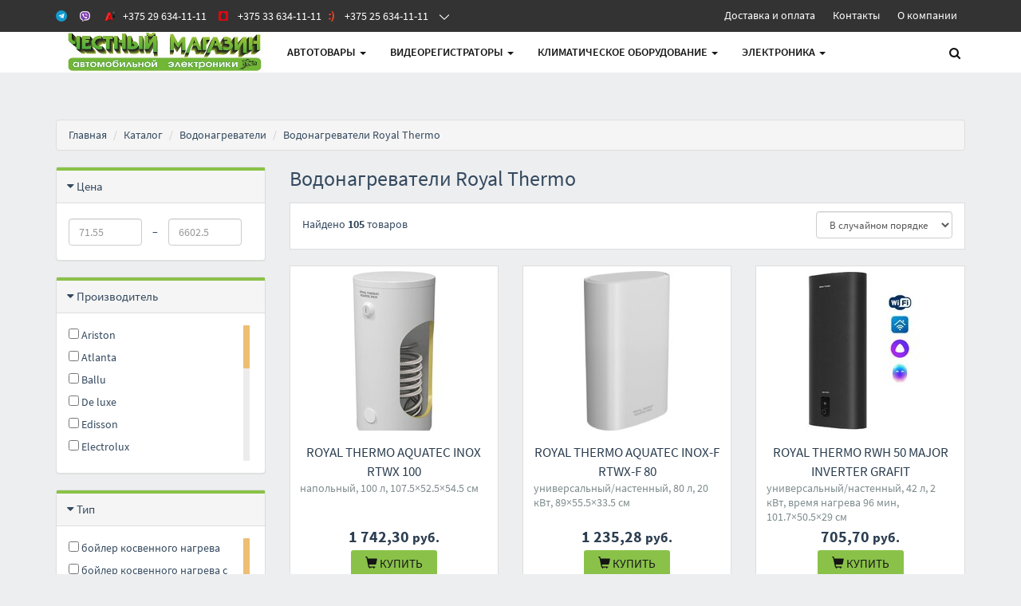

--- FILE ---
content_type: text/html;charset=utf-8
request_url: https://www.4m.by/waterheater/royal_thermo
body_size: 18952
content:
<!DOCTYPE html>
<html lang="ru">
<head>
  <title>Водонагреватели Royal Thermo купить в Минске, цены</title>
  <meta name="description" content="☑ Водонагреватели Royal Thermo - широкий выбор в интернет-магазине ЧЕСТНЫЙ МАГАЗИН - 4M.BY. ☑ Водонагреватели в фирменном магазине с гарантией ☎ +375 29 634-11-11"/>
      <meta name="keywords" content="Водонагреватели Royal Thermo цены, каталог, купить"/>
      <meta property="og:title" content="Водонагреватели Royal Thermo купить в Минске, цены"/>
    <meta property="og:description" content="☑ Водонагреватели Royal Thermo - широкий выбор в интернет-магазине ЧЕСТНЫЙ МАГАЗИН - 4M.BY. ☑ Водонагреватели в фирменном магазине с гарантией ☎ +375 29 634-11-11"/>
  <meta property="og:url" content="https://www.4m.by/waterheater/royal_thermo"/>
<meta property="og:type" content="website"/>
    <meta property="og:image" content="https://userimages.shopmanager.by/3099962/logo.gif"/>
    <meta charset="utf-8">
<meta name="viewport" content="width=1024">
<!-- Bootstrap core CSS -->
<link href="https://s1.shopmanager.by/assets/bootstrap/css/bootstrap.css" rel="stylesheet">
<link href="https://s1.shopmanager.by/assets/fonts/source-sans-pro/source-sans-pro.css" rel="stylesheet">
<link href="https://s1.shopmanager.by/assets/plugins/jquery-ui/jquery-ui.min.css" rel="stylesheet">
<link href="https://s1.shopmanager.by/assets/css/bundle-theme-min.css?t=1764143315509" rel="stylesheet">
<link href="https://s1.shopmanager.by/assets/css/skin-9.css" rel="stylesheet">
<link href="https://s1.shopmanager.by/assets/css/custom.css?t=1764143315509" rel="stylesheet">
<link href="https://s1.shopmanager.by/assets/css/fotorama.css" rel="stylesheet">
<link href="/site-custom.css?hash=d0af9460fa7856c68218356f80e64a00" rel="stylesheet">
<!-- HTML5 shim and Respond.js IE8 support of HTML5 elements and media queries -->
<!--[if lt IE 9]>
<script src="https://oss.maxcdn.com/libs/html5shiv/3.7.0/html5shiv.js"></script>
<script src="https://oss.maxcdn.com/libs/respond.js/1.3.0/respond.min.js"></script>
<![endif]-->
  <link rel="canonical" href="https://www.4m.by/waterheater/royal_thermo"/>
        <link rel="next" href="/waterheater/royal_thermo?page=2"/>
  </head>
<body class="page-category category-waterheater">
    <div class="navbar navbar-tshop navbar-fixed-top megamenu" role="navigation">
    <div class="navbar-top">
              <div class="navbar-top-inner">
    <div class="small-top-nav">
        <div class="container">
            <div class="row">
                <div class="col-md-6 col-sm-6 top-contact">
                    <div class="contact-phone top-nav-header">
                        <h3 class="">
                            <span class="icon-nav icon-nav-contact"></span>
                            <span class="top-phone">
                              	<a class="phone-item pl-10" href="https://t.me/www_4M_BY"><i class="telegram"></i></a>
                              	<a class="phone-item pl-10" href="viber://chat?number=%2B375296341111"><i class="viber"></i></a>
                                <a class="phone-item pl-10" href="tel:+375296341111"><i class="a1"></i><span>+375 29 634-11-11</span></a>
                              	<a class="phone-item pl-10" href="tel:+375336341111"><i class="mts"></i><span>+375 33 634-11-11</span></a>
                              	<a class="phone-item pl-10" href="tel:+375256341111"><i class="life"></i><span>+375 25 634-11-11</span></a>
                            </span>
                          	<i><!--dropdown button--></i>
                        </h3>
                        <div class="contact-wrap">
                            <ul class="small-screen-contact">
                                <li>
                                    <a class="phone-item" href="https://t.me/www_4M_BY"><i class="telegram"></i><span>www_4M_BY</span></a>
                                </li>
                                <li>
                                    <a class="phone-item" href="viber://chat?number=%2B375296341111"><i class="viber"></i><span>375296341111</span></a>
                                </li>
                                <li>
                                    <a class="phone-item" href="tel:+375296341111"><i class="a1"></i><span>+375 29 634-11-11</span></a>
                                </li>
                              	<li>
                                    <a class="phone-item" href="tel:+375336341111"><i class="mts"></i><span>+375 33 634-11-11</span></a>
                                </li>
                                <li>
                                    <a class="phone-item" href="tel:+375256341111"><i class="life"></i><span>+375 25 634-11-11</span></a>
                                </li>
                                <li>
                                    <a class="phone-item" href="mailto:4M@4M.BY"><i class="mail"></i>4M@4M.BY</a>
                                </li>
                            </ul>
                        </div>
                    </div>
                </div>
                <div class="col-md-6 col-sm-6 top-info">
                    <div class="top-nav-menu top-nav-header">
                        <h3>
                            <span class="icon-nav icon-nav-info"></span>информация
                            <i></i>
                        </h3>
                        <div class="contact-wrap">
                            <ul>
                                <li>
                                    <a href="/delivery">Доставка и оплата</a>
                                </li>
                                <li>
                                    <a href="/contacts">Контакты</a>
                                </li>
                                <li>
                                    <a href="/about">О компании</a>
                                </li>
                            </ul>
                        </div>
                    </div>
                </div>
            </div>
        </div>
    </div>
</div>
          </div>
    <!--/.navbar-top-->

    <div class="container">
        <div class="navbar-header">
            <button type="button" class="navbar-toggle" data-toggle="collapse" data-target=".navbar-collapse"><span class="sr-only"> Меню </span> <span class="icon-bar"> </span> <span class="icon-bar"> </span> <span class="icon-bar"> </span></button>
                        <button type="button" class="navbar-toggle view-cart-title" data-toggle="collapse" data-target=".navbar-cart"><i class="fa fa-shopping-cart colorWhite"> </i> <span class="cartRespons js-cart-title colorWhite"> Корзина </span></button>
                                    <a class="navbar-brand" href="/">
            
                                                <img src="https://userimages.shopmanager.by/3099962/logo.gif" alt="ЧЕСТНЫЙ МАГАЗИН - 4M.BY">
                              
                        </a>
            
            <!-- this part for mobile -->
            <div class="search-box pull-right hidden-lg hidden-md hidden-sm">
                <div class="input-group">
                    <button class="btn btn-nobg getFullSearch" type="button"><i class="fa fa-search"> </i></button>
                </div>
                <!-- /input-group -->

            </div>
        </div>

        <!-- this part is duplicate from cartMenu  keep it for mobile -->
        <div class="navbar-cart collapse">
            <div class="cartMenu col-lg-6 col-xs-12 col-md-6 js-cart-wrapper">
                <div class="w100 miniCartTable scroll-pane mCustomScrollbar _mCS_1" style="overflow: hidden;"><div class="mCustomScrollBox mCS-dark-2" id="mCSB_1" style="position: relative; height: 100%; overflow: hidden; max-width: 100%; max-height: 300px;"><div class="mCSB_container mCS_no_scrollbar" style="position:relative; top:0;">
                    <table>
                        <tbody class="js-cart-payload">
                        </tbody>
                    </table>
                </div><div class="mCSB_scrollTools" style="position: absolute; display: none;"><div class="mCSB_draggerContainer"><div class="mCSB_dragger" style="position: absolute; top: 0px;" oncontextmenu="return false;"><div class="mCSB_dragger_bar" style="position:relative;"></div></div><div class="mCSB_draggerRail"></div></div></div></div></div>
                <!--/.miniCartTable-->

                <div class="miniCartFooter  miniCartFooterInMobile text-right">
                    <div class="text-right subtotal info-level3"> Итого: <span class="js-subtotal-view"></span></div>
                    <a class="btn btn-sm btn-danger js-cart-checkout"> <i class="fa fa-shopping-cart"> </i> ЗАКАЗАТЬ </a></div>
                <!--/.miniCartFooter-->

            </div>
            <!--/.cartMenu-->
        </div>
        <!--/.navbar-cart-->

        <div class="navbar-collapse collapse">
            <ul class="nav navbar-nav">
                <li class="dropdown megamenu-fullwidth">
      <a data-toggle="dropdown" class="dropdown-toggle" href="#"> АВТОтовары <b class="caret"> </b> </a>
            <ul class="dropdown-menu">
          <li class="megamenu-content" style="padding: 0px 16px 0px 16px">

            <span class="row">
                              <span class="col-lg-6">
                                                            <ul class="unstyled noMarginLeft" style="padding-bottom: 24px">
                                                <li><p><strong> АВТОМОБИЛЬНАЯ ЭЛЕКТРОНИКА </strong></p></li>
                                                                                                      <li>
                              <a href="/videoregistrator"> Автомобильные видеорегистраторы </a>
                            </li>
                                                                                                        <li>
                              <a href="/gps"> GPS-навигаторы </a>
                            </li>
                                                                                                        <li>
                              <a href="/radar"> Радар-детекторы </a>
                            </li>
                                                                                                        <li>
                              <a href="/caralarm"> Автосигнализации </a>
                            </li>
                                                                                                        <li>
                              <a href="/compressor_auto"> Автомобильные компрессоры </a>
                            </li>
                                                                                                        <li>
                              <a href="/parkingradar"> Парковочные радары и камеры заднего вида </a>
                            </li>
                                                                                                        <li>
                              <a href="/gps_tracker"> GPS-трекеры </a>
                            </li>
                                                                                                        <li>
                              <a href="/caraudio"> Автомагнитолы </a>
                            </li>
                                                                                                        <li>
                              <a href="/carspeakers"> Автоакустика </a>
                            </li>
                                                                                                        <li>
                              <a href="/caramps"> Автомобильные усилители </a>
                            </li>
                                                                                                        <li>
                              <a href="/car_inverter"> Автомобильные инверторы </a>
                            </li>
                                                                                                        <li>
                              <a href="/arrefrigerator"> Автохолодильники, термобоксы, термосумки </a>
                            </li>
                                                                                                        <li>
                              <a href="/start_charge"> Пуско-зарядные устройства </a>
                            </li>
                                                                        </ul>
                                                                                            </span>
                              <span class="col-lg-6">
                                                                                                  <ul class="unstyled noMarginLeft" style="padding-bottom: 24px">
                                                <li><p><strong> Автомобильные аксессуары </strong></p></li>
                                                                                                      <li>
                              <a href="/car_soundproofing"> Автомобильная шумоизоляция </a>
                            </li>
                                                                                                        <li>
                              <a href="/carholder"> Аксессуары для салона автомобиля </a>
                            </li>
                                                                                                        <li>
                              <a href="/breathalyzer"> Алкотестеры </a>
                            </li>
                                                                                                        <li>
                              <a href="/chargersmobile"> Зарядные устройства </a>
                            </li>
                                                                                                        <li>
                              <a href="/memcards"> Карты памяти </a>
                            </li>
                                                                                                        <li>
                              <a href="/cable"> Кабели, адаптеры, разветвители </a>
                            </li>
                                                                        </ul>
                                                      </span>
                          </span>
          </li>
      </ul>
  </li>
  <li class="dropdown megamenu-fullwidth">
      <a data-toggle="dropdown" class="dropdown-toggle" href="#"> Видеорегистраторы <b class="caret"> </b> </a>
            <ul class="dropdown-menu">
          <li class="megamenu-content" style="padding: 0px 16px 0px 16px">

            <span class="row">
                              <span class="col-lg-12">
                                                            <ul class="unstyled noMarginLeft" style="padding-bottom: 24px">
                                                <li><p><strong> ВИДЕОРЕГИСТРАТОРЫ </strong></p></li>
                                                                                                      <li>
                              <a href="/videoregistrator"> Автомобильные видеорегистраторы </a>
                            </li>
                                                                                                        <li>
                              <a href="/memcards"> Карты памяти </a>
                            </li>
                                                                        </ul>
                                                      </span>
                          </span>
          </li>
      </ul>
  </li>
  <li class="dropdown megamenu-fullwidth">
      <a data-toggle="dropdown" class="dropdown-toggle" href="#"> Климатическое оборудование <b class="caret"> </b> </a>
            <ul class="dropdown-menu">
          <li class="megamenu-content" style="padding: 0px 16px 0px 16px">

            <span class="row">
                              <span class="col-lg-12">
                                                            <ul class="unstyled noMarginLeft" style="padding-bottom: 24px">
                                                                                                      <li>
                              <a href="/blower"> Вентиляторы и охладители воздуха </a>
                            </li>
                                                                                                        <li>
                              <a href="/waterheater"> Водонагреватели </a>
                            </li>
                                                                                                        <li>
                              <a href="/exhaustfan"> Вытяжная и приточная вентиляция </a>
                            </li>
                                                                                                        <li>
                              <a href="/conditioners"> Кондиционеры </a>
                            </li>
                                                                                                        <li>
                              <a href="/heater"> Обогреватели </a>
                            </li>
                                                                                                        <li>
                              <a href="/dehumidifier"> Осушители воздуха </a>
                            </li>
                                                                                                        <li>
                              <a href="/airpurifier"> Очистители и мойки воздуха </a>
                            </li>
                                                                                                        <li>
                              <a href="/aircurtain"> Тепловые завесы </a>
                            </li>
                                                                                                        <li>
                              <a href="/heat_gun"> Тепловые пушки </a>
                            </li>
                                                                                                        <li>
                              <a href="/humidifier"> Увлажнители воздуха </a>
                            </li>
                                                                                                        <li>
                              <a href="/electrofireplace"> Электрокамины и биокамины </a>
                            </li>
                                                                                                                          </ul>
                                                                                <ul class="unstyled noMarginLeft" style="padding-bottom: 24px">
                                                                      </ul>
                                                      </span>
                          </span>
          </li>
      </ul>
  </li>
  <li class="dropdown megamenu-fullwidth">
      <a data-toggle="dropdown" class="dropdown-toggle" href="#"> Электроника <b class="caret"> </b> </a>
            <ul class="dropdown-menu">
          <li class="megamenu-content" style="padding: 0px 16px 0px 16px">

            <span class="row">
                              <span class="col-lg-12">
                                                            <ul class="unstyled noMarginLeft" style="padding-bottom: 24px">
                                                                                                      <li>
                              <a href="/videocard"> Видеокарты </a>
                            </li>
                                                                                                        <li>
                              <a href="/ssd"> SSD </a>
                            </li>
                                                                                                        <li>
                              <a href="/notebook"> Ноутбуки </a>
                            </li>
                                                                                                        <li>
                              <a href="/wspeaker"> Беспроводные и портативные колонки </a>
                            </li>
                                                                                                        <li>
                              <a href="/portablecharger"> Портативные зарядные устройства </a>
                            </li>
                                                                        </ul>
                                                      </span>
                          </span>
          </li>
      </ul>
  </li>

            </ul>

            <!--- this part will be hidden for mobile version -->
            <div class="nav navbar-nav navbar-right hidden-xs">
                <div class="dropdown cartMenu js-cart-block"  style="display: none">
                                      <a id="cart-link" href="#" class="dropdown-toggle view-cart-title" data-toggle="dropdown"> <i class="fa fa-shopping-cart"> </i>  <span class="cartRespons js-cart-title"> Корзина </span> <b class="caret"> </b> </a>
                                        <div class="dropdown-menu col-lg-6 col-xs-12 col-md-6 js-cart-wrapper">
                        <div class="w100 miniCartTable scroll-pane mCustomScrollbar _mCS_2" style="overflow: hidden;"><div class="mCustomScrollBox mCS-dark-2" id="mCSB_2" style="position: relative; height: 100%; overflow: hidden; max-width: 100%; max-height: 300px;"><div class="mCSB_container mCS_no_scrollbar" style="position:relative; top:0;">
                            <table>
                                <tbody class="js-cart-payload">
                                </tbody>
                            </table>
                        </div><div class="mCSB_scrollTools" style="position: absolute; display: none;"><div class="mCSB_draggerContainer"><div class="mCSB_dragger" style="position: absolute; top: 0px;" oncontextmenu="return false;"><div class="mCSB_dragger_bar" style="position:relative;"></div></div><div class="mCSB_draggerRail"></div></div></div></div></div>
                        <!--/.miniCartTable-->

                        <div class="miniCartFooter text-right">
                            <div class="text-right subtotal info-level3"> Итого: <span class="js-subtotal-view"></span></div>
                            <a class="btn btn-sm btn-danger js-cart-checkout"> <i class="fa fa-shopping-cart"> </i> ЗАКАЗАТЬ </a></div>
                        <!--/.miniCartFooter-->

                    </div>
                    <!--/.dropdown-menu-->
                </div>
                <!--/.cartMenu-->

                <div class="search-box">
                    <div class="input-group">
                        <button class="btn btn-nobg getFullSearch" type="button"><i class="fa fa-search"> </i></button>
                    </div>
                    <!-- /input-group -->

                </div>
                <!--/.search-box -->
            </div>
            <!--/.navbar-nav hidden-xs-->
        </div>
        <!--/.nav-collapse -->

    </div>
    <!--/.container -->

    <div class="search-full text-right "><a class="pull-right search-close"> <i class=" fa fa-times-circle"> </i> </a>

        <div class="searchInputBox pull-right">
            <input id="searchQ" type="search" data-searchurl="search.json?=" name="q" placeholder="Поиск товаров" class="search-input"  >
            <button id="executeSearch" class="btn-nobg search-btn" type="submit"><i class="fa fa-search"> </i></button>
        </div>
    </div>
    <!--/.search-full-->

    </div>
<div class="container main-container headerOffset">
    
<div class="row breadcrumbDiv-wrap">
  <div class="breadcrumbDiv col-lg-12">
    <ul class="breadcrumb">
            <li><a href="/">Главная</a></li>
                        <li><a href="/catalog">Каталог</a></li>
                                      <li><a href="/waterheater">Водонагреватели</a></li>
                    <li>Водонагреватели Royal Thermo</li>                                  </ul>
  </div>
</div>

<script type="application/ld+json">
  {
    "@context": "https://schema.org",
    "@type": "BreadcrumbList",
    "itemListElement": [
        {
      "@type": "ListItem",
      "position": 1,
      "name": "Главная"
              ,"item": {
          "@id": "https://www.4m.by"
        }      },      {
      "@type": "ListItem",
      "position": 2,
      "name": "Каталог"
              ,"item": {
          "@id": "https://www.4m.by/catalog"
        }      },      {
      "@type": "ListItem",
      "position": 3,
      "name": "Водонагреватели"
              ,"item": {
          "@id": "https://www.4m.by/waterheater"
        }      }    ]
}
</script>    <div class="row">
        <div class="col-lg-3 col-md-3 col-sm-12 section-filters">
                                                
<div class="panel panel-default filter-panel-price">
  <div class="panel-heading">
    <div class="panel-title panel-title-filter info-level4"><a data-toggle="collapse" href="#collapse-price" class="collapseWill"><span class="pull-left"> <i class="fa fa-caret-right"></i></span> Цена</a><span class="pull-right clearFilter label-danger" data-filter-name='["priceFrom","priceTo"]'> Сбросить фильтр </span></div>
  </div>
  <div id="collapse-price" class="panel-collapse collapse in">
    <div class="panel-body range-filter-body">
      <form class="form-inline" role="form">
        <div class="form-group range-inline">
                                        <input class="form-control" id="priceFrom" name="priceFrom"
                 placeholder="71.55" type="number" step="any" min="0" value="">
        </div>
        <div class="form-group range-inline sp"> &ndash;</div>
        <div class="form-group range-inline">
                                        <input class="form-control" id="priceTo" name="priceTo" placeholder="6602.5"
                 type="number" step="any" min="0" value="">
        </div>
      </form>
    </div>
  </div>
</div>                                                        <div class="panel panel-default filter-panel-brand">
  <div class="panel-heading">
    <div class="panel-title panel-title-filter info-level4"><a data-toggle="collapse" href="#collapse-brand" class="collapseWill"><span class="pull-left"> <i class="fa fa-caret-right"></i></span> Производитель</a><span class="pull-right clearFilter label-danger" data-filter-name='["brand"]'> Сбросить фильтр </span></div>
  </div>
  <div id="collapse-brand" class="panel-collapse collapse in">
    <div class="panel-body smoothscroll maxheight200 filter-values">
                  <div class="block-element">
            <label>
              <input type="checkbox" name="brand" value="ariston"/>
                Ariston</label>
          </div>
                  <div class="block-element">
            <label>
              <input type="checkbox" name="brand" value="atlanta"/>
                Atlanta</label>
          </div>
                  <div class="block-element">
            <label>
              <input type="checkbox" name="brand" value="ballu"/>
                Ballu</label>
          </div>
                  <div class="block-element">
            <label>
              <input type="checkbox" name="brand" value="deluxe"/>
                De luxe</label>
          </div>
                  <div class="block-element">
            <label>
              <input type="checkbox" name="brand" value="edisson"/>
                Edisson</label>
          </div>
                  <div class="block-element">
            <label>
              <input type="checkbox" name="brand" value="electrolux"/>
                Electrolux</label>
          </div>
                  <div class="block-element">
            <label>
              <input type="checkbox" name="brand" value="garanterm"/>
                Garanterm</label>
          </div>
                  <div class="block-element">
            <label>
              <input type="checkbox" name="brand" value="haier"/>
                Haier</label>
          </div>
                  <div class="block-element">
            <label>
              <input type="checkbox" name="brand" value="hyundai"/>
                Hyundai</label>
          </div>
                  <div class="block-element">
            <label>
              <input type="checkbox" name="brand" value="oasispumps"/>
                Oasis</label>
          </div>
                  <div class="block-element">
            <label>
              <input type="checkbox" name="brand" value="philips"/>
                Philips</label>
          </div>
                  <div class="block-element">
            <label>
              <input type="checkbox" name="brand" value="regent_vendor"/>
                Regent</label>
          </div>
                  <div class="block-element">
            <label>
              <input type="checkbox" name="brand" value="royalclima"/>
                Royal Clima</label>
          </div>
                  <div class="block-element">
            <label>
              <input type="checkbox" name="brand" value="royal_thermo"/>
                Royal Thermo</label>
          </div>
                  <div class="block-element">
            <label>
              <input type="checkbox" name="brand" value="tesy"/>
                TESY</label>
          </div>
                  <div class="block-element">
            <label>
              <input type="checkbox" name="brand" value="thermex"/>
                Thermex</label>
          </div>
                  <div class="block-element">
            <label>
              <input type="checkbox" name="brand" value="timberk"/>
                Timberk</label>
          </div>
                  <div class="block-element">
            <label>
              <input type="checkbox" name="brand" value="zanussi"/>
                Zanussi</label>
          </div>
                  <div class="block-element">
            <label>
              <input type="checkbox" name="brand" value="resanta"/>
                &#1056;&#1077;&#1089;&#1072;&#1085;&#1090;&#1072;</label>
          </div>
            </div>
  </div>
</div>                                                                                <div class="panel panel-default filter-panel-Tip">
  <div class="panel-heading">
    <div class="panel-title panel-title-filter info-level4"><a data-toggle="collapse" href="#collapse-Tip" class="collapseWill"><span class="pull-left"> <i class="fa fa-caret-right"></i></span> Тип</a><span class="pull-right clearFilter label-danger" data-filter-name='["Tip"]'> Сбросить фильтр </span></div>
  </div>
  <div id="collapse-Tip" class="panel-collapse collapse in">
    <div class="panel-body smoothscroll maxheight200 filter-values">
                  <div class="block-element">
            <label>
              <input type="checkbox" name="Tip" value="&#1073;&#1086;&#1081;&#1083;&#1077;&#1088; &#1082;&#1086;&#1089;&#1074;&#1077;&#1085;&#1085;&#1086;&#1075;&#1086; &#1085;&#1072;&#1075;&#1088;&#1077;&#1074;&#1072;"/>
                &#1073;&#1086;&#1081;&#1083;&#1077;&#1088; &#1082;&#1086;&#1089;&#1074;&#1077;&#1085;&#1085;&#1086;&#1075;&#1086; &#1085;&#1072;&#1075;&#1088;&#1077;&#1074;&#1072;</label>
          </div>
                  <div class="block-element">
            <label>
              <input type="checkbox" name="Tip" value="&#1073;&#1086;&#1081;&#1083;&#1077;&#1088; &#1082;&#1086;&#1089;&#1074;&#1077;&#1085;&#1085;&#1086;&#1075;&#1086; &#1085;&#1072;&#1075;&#1088;&#1077;&#1074;&#1072; &#1089; &#1058;&#1069;&#1053;&#1086;&#1084;"/>
                &#1073;&#1086;&#1081;&#1083;&#1077;&#1088; &#1082;&#1086;&#1089;&#1074;&#1077;&#1085;&#1085;&#1086;&#1075;&#1086; &#1085;&#1072;&#1075;&#1088;&#1077;&#1074;&#1072; &#1089; &#1058;&#1069;&#1053;&#1086;&#1084;</label>
          </div>
                  <div class="block-element">
            <label>
              <input type="checkbox" name="Tip" value="&#1075;&#1072;&#1079;&#1086;&#1074;&#1072;&#1103; &#1082;&#1086;&#1083;&#1086;&#1085;&#1082;&#1072;"/>
                &#1075;&#1072;&#1079;&#1086;&#1074;&#1072;&#1103; &#1082;&#1086;&#1083;&#1086;&#1085;&#1082;&#1072;</label>
          </div>
                  <div class="block-element">
            <label>
              <input type="checkbox" name="Tip" value="&#1075;&#1072;&#1079;&#1086;&#1074;&#1099;&#1081; &#1085;&#1072;&#1082;&#1086;&#1087;&#1080;&#1090;&#1077;&#1083;&#1100;&#1085;&#1099;&#1081;"/>
                &#1075;&#1072;&#1079;&#1086;&#1074;&#1099;&#1081; &#1085;&#1072;&#1082;&#1086;&#1087;&#1080;&#1090;&#1077;&#1083;&#1100;&#1085;&#1099;&#1081;</label>
          </div>
                  <div class="block-element">
            <label>
              <input type="checkbox" name="Tip" value="&#1085;&#1072;&#1082;&#1086;&#1087;&#1080;&#1090;&#1077;&#1083;&#1100;&#1085;&#1099;&#1081;"/>
                &#1085;&#1072;&#1082;&#1086;&#1087;&#1080;&#1090;&#1077;&#1083;&#1100;&#1085;&#1099;&#1081;</label>
          </div>
                  <div class="block-element">
            <label>
              <input type="checkbox" name="Tip" value="&#1085;&#1072;&#1082;&#1086;&#1087;&#1080;&#1090;&#1077;&#1083;&#1100;&#1085;&#1099;&#1081; &#1085;&#1072;&#1076; &#1084;&#1086;&#1081;&#1082;&#1086;&#1081;"/>
                &#1085;&#1072;&#1082;&#1086;&#1087;&#1080;&#1090;&#1077;&#1083;&#1100;&#1085;&#1099;&#1081; &#1085;&#1072;&#1076; &#1084;&#1086;&#1081;&#1082;&#1086;&#1081;</label>
          </div>
                  <div class="block-element">
            <label>
              <input type="checkbox" name="Tip" value="&#1085;&#1072;&#1082;&#1086;&#1087;&#1080;&#1090;&#1077;&#1083;&#1100;&#1085;&#1099;&#1081; &#1087;&#1086;&#1076; &#1084;&#1086;&#1081;&#1082;&#1091;"/>
                &#1085;&#1072;&#1082;&#1086;&#1087;&#1080;&#1090;&#1077;&#1083;&#1100;&#1085;&#1099;&#1081; &#1087;&#1086;&#1076; &#1084;&#1086;&#1081;&#1082;&#1091;</label>
          </div>
                  <div class="block-element">
            <label>
              <input type="checkbox" name="Tip" value="&#1087;&#1088;&#1086;&#1090;&#1086;&#1095;&#1085;&#1099;&#1081; &#1076;&#1091;&#1096;"/>
                &#1087;&#1088;&#1086;&#1090;&#1086;&#1095;&#1085;&#1099;&#1081; &#1076;&#1091;&#1096;</label>
          </div>
                  <div class="block-element">
            <label>
              <input type="checkbox" name="Tip" value="&#1087;&#1088;&#1086;&#1090;&#1086;&#1095;&#1085;&#1099;&#1081; &#1082;&#1088;&#1072;&#1085;"/>
                &#1087;&#1088;&#1086;&#1090;&#1086;&#1095;&#1085;&#1099;&#1081; &#1082;&#1088;&#1072;&#1085;</label>
          </div>
                  <div class="block-element">
            <label>
              <input type="checkbox" name="Tip" value="&#1087;&#1088;&#1086;&#1090;&#1086;&#1095;&#1085;&#1099;&#1081; &#1082;&#1088;&#1072;&#1085;+&#1076;&#1091;&#1096;"/>
                &#1087;&#1088;&#1086;&#1090;&#1086;&#1095;&#1085;&#1099;&#1081; &#1082;&#1088;&#1072;&#1085;+&#1076;&#1091;&#1096;</label>
          </div>
                  <div class="block-element">
            <label>
              <input type="checkbox" name="Tip" value="&#1087;&#1088;&#1086;&#1090;&#1086;&#1095;&#1085;&#1099;&#1081; &#1085;&#1072; &#1082;&#1088;&#1072;&#1085;"/>
                &#1087;&#1088;&#1086;&#1090;&#1086;&#1095;&#1085;&#1099;&#1081; &#1085;&#1072; &#1082;&#1088;&#1072;&#1085;</label>
          </div>
                  <div class="block-element">
            <label>
              <input type="checkbox" name="Tip" value="&#1087;&#1088;&#1086;&#1090;&#1086;&#1095;&#1085;&#1099;&#1081; &#1089;&#1080;&#1089;&#1090;&#1077;&#1084;&#1085;&#1099;&#1081;"/>
                &#1087;&#1088;&#1086;&#1090;&#1086;&#1095;&#1085;&#1099;&#1081; &#1089;&#1080;&#1089;&#1090;&#1077;&#1084;&#1085;&#1099;&#1081;</label>
          </div>
            </div>
  </div>
</div>                                                        <div class="panel panel-default filter-panel-SposobNagreva">
  <div class="panel-heading">
    <div class="panel-title panel-title-filter info-level4"><a data-toggle="collapse" href="#collapse-SposobNagreva" class="collapseWill pressed collapsed"><span class="pull-left"> <i class="fa fa-caret-right"></i></span> Способ нагрева</a><span class="pull-right clearFilter label-danger" data-filter-name='["SposobNagreva"]'> Сбросить фильтр </span></div>
  </div>
  <div id="collapse-SposobNagreva" class="panel-collapse collapse">
    <div class="panel-body smoothscroll  filter-values">
                  <div class="block-element">
            <label>
              <input type="checkbox" name="SposobNagreva" value="&#1075;&#1072;&#1079;"/>
                &#1075;&#1072;&#1079;</label>
          </div>
                  <div class="block-element">
            <label>
              <input type="checkbox" name="SposobNagreva" value="&#1082;&#1086;&#1084;&#1073;&#1080;&#1085;&#1080;&#1088;&#1086;&#1074;&#1072;&#1085;&#1085;&#1099;&#1081;"/>
                &#1082;&#1086;&#1084;&#1073;&#1080;&#1085;&#1080;&#1088;&#1086;&#1074;&#1072;&#1085;&#1085;&#1099;&#1081;</label>
          </div>
                  <div class="block-element">
            <label>
              <input type="checkbox" name="SposobNagreva" value="&#1082;&#1086;&#1089;&#1074;&#1077;&#1085;&#1085;&#1099;&#1081;"/>
                &#1082;&#1086;&#1089;&#1074;&#1077;&#1085;&#1085;&#1099;&#1081;</label>
          </div>
                  <div class="block-element">
            <label>
              <input type="checkbox" name="SposobNagreva" value="&#1101;&#1083;&#1077;&#1082;&#1090;&#1088;&#1080;&#1095;&#1077;&#1089;&#1090;&#1074;&#1086;"/>
                &#1101;&#1083;&#1077;&#1082;&#1090;&#1088;&#1080;&#1095;&#1077;&#1089;&#1090;&#1074;&#1086;</label>
          </div>
            </div>
  </div>
</div>                                                        <div class="panel panel-default filter-panel-Raspolozheniye">
  <div class="panel-heading">
    <div class="panel-title panel-title-filter info-level4"><a data-toggle="collapse" href="#collapse-Raspolozheniye" class="collapseWill pressed collapsed"><span class="pull-left"> <i class="fa fa-caret-right"></i></span> Расположение</a><span class="pull-right clearFilter label-danger" data-filter-name='["Raspolozheniye"]'> Сбросить фильтр </span></div>
  </div>
  <div id="collapse-Raspolozheniye" class="panel-collapse collapse">
    <div class="panel-body smoothscroll maxheight200 filter-values">
                  <div class="block-element">
            <label>
              <input type="checkbox" name="Raspolozheniye" value="&#1074;&#1077;&#1088;&#1090;&#1080;&#1082;&#1072;&#1083;&#1100;&#1085;&#1099;&#1081;"/>
                &#1074;&#1077;&#1088;&#1090;&#1080;&#1082;&#1072;&#1083;&#1100;&#1085;&#1099;&#1081;</label>
          </div>
                  <div class="block-element">
            <label>
              <input type="checkbox" name="Raspolozheniye" value="&#1075;&#1086;&#1088;&#1080;&#1079;&#1086;&#1085;&#1090;&#1072;&#1083;&#1100;&#1085;&#1099;&#1081;"/>
                &#1075;&#1086;&#1088;&#1080;&#1079;&#1086;&#1085;&#1090;&#1072;&#1083;&#1100;&#1085;&#1099;&#1081;</label>
          </div>
                  <div class="block-element">
            <label>
              <input type="checkbox" name="Raspolozheniye" value="&#1085;&#1072; &#1082;&#1088;&#1072;&#1085;"/>
                &#1085;&#1072; &#1082;&#1088;&#1072;&#1085;</label>
          </div>
                  <div class="block-element">
            <label>
              <input type="checkbox" name="Raspolozheniye" value="&#1085;&#1072; &#1084;&#1086;&#1081;&#1082;&#1091; &#1080;&#1083;&#1080; &#1089;&#1090;&#1086;&#1083;&#1077;&#1096;&#1085;&#1080;&#1094;&#1091;"/>
                &#1085;&#1072; &#1084;&#1086;&#1081;&#1082;&#1091; &#1080;&#1083;&#1080; &#1089;&#1090;&#1086;&#1083;&#1077;&#1096;&#1085;&#1080;&#1094;&#1091;</label>
          </div>
                  <div class="block-element">
            <label>
              <input type="checkbox" name="Raspolozheniye" value="&#1085;&#1072;&#1087;&#1086;&#1083;&#1100;&#1085;&#1099;&#1081;"/>
                &#1085;&#1072;&#1087;&#1086;&#1083;&#1100;&#1085;&#1099;&#1081;</label>
          </div>
                  <div class="block-element">
            <label>
              <input type="checkbox" name="Raspolozheniye" value="&#1085;&#1072;&#1089;&#1090;&#1077;&#1085;&#1085;&#1099;&#1081;"/>
                &#1085;&#1072;&#1089;&#1090;&#1077;&#1085;&#1085;&#1099;&#1081;</label>
          </div>
                  <div class="block-element">
            <label>
              <input type="checkbox" name="Raspolozheniye" value="&#1091;&#1085;&#1080;&#1074;&#1077;&#1088;&#1089;&#1072;&#1083;&#1100;&#1085;&#1099;&#1081;"/>
                &#1091;&#1085;&#1080;&#1074;&#1077;&#1088;&#1089;&#1072;&#1083;&#1100;&#1085;&#1099;&#1081;</label>
          </div>
            </div>
  </div>
</div>                                                        
<div class="panel panel-default filter-panel-Obyem">
  <div class="panel-heading">
    <div class="panel-title panel-title-filter info-level4"><a data-toggle="collapse" href="#collapse-Obyem" class="collapseWill pressed collapsed"><span class="pull-left"> <i class="fa fa-caret-right"></i></span> Объем, л</a><span class="pull-right clearFilter label-danger" data-filter-name='["ObyemFrom","ObyemTo"]'> Сбросить фильтр </span></div>
  </div>
  <div id="collapse-Obyem" class="panel-collapse collapse">
    <div class="panel-body range-filter-body">
      <form class="form-inline" role="form">
        <div class="form-group range-inline">
                                        <input class="form-control" id="ObyemFrom" name="ObyemFrom"
                 placeholder="6" type="number" step="any" min="0" value="">
        </div>
        <div class="form-group range-inline sp"> &ndash;</div>
        <div class="form-group range-inline">
                                        <input class="form-control" id="ObyemTo" name="ObyemTo" placeholder="460"
                 type="number" step="any" min="0" value="">
        </div>
      </form>
    </div>
  </div>
</div>                                                        <div class="panel panel-default filter-panel-VnutrenneyePokrytiye">
  <div class="panel-heading">
    <div class="panel-title panel-title-filter info-level4"><a data-toggle="collapse" href="#collapse-VnutrenneyePokrytiye" class="collapseWill pressed collapsed"><span class="pull-left"> <i class="fa fa-caret-right"></i></span> Внутреннее покрытие бака</a><span class="pull-right clearFilter label-danger" data-filter-name='["VnutrenneyePokrytiye"]'> Сбросить фильтр </span></div>
  </div>
  <div id="collapse-VnutrenneyePokrytiye" class="panel-collapse collapse">
    <div class="panel-body smoothscroll maxheight200 filter-values">
                  <div class="block-element">
            <label>
              <input type="checkbox" name="VnutrenneyePokrytiye" value="&#1085;&#1077;&#1088;&#1078;&#1072;&#1074;&#1077;&#1102;&#1097;&#1072;&#1103; &#1089;&#1090;&#1072;&#1083;&#1100;"/>
                &#1085;&#1077;&#1088;&#1078;&#1072;&#1074;&#1077;&#1102;&#1097;&#1072;&#1103; &#1089;&#1090;&#1072;&#1083;&#1100;</label>
          </div>
                  <div class="block-element">
            <label>
              <input type="checkbox" name="VnutrenneyePokrytiye" value="&#1089;&#1090;&#1077;&#1082;&#1083;&#1086;&#1082;&#1077;&#1088;&#1072;&#1084;&#1080;&#1082;&#1072;"/>
                &#1089;&#1090;&#1077;&#1082;&#1083;&#1086;&#1082;&#1077;&#1088;&#1072;&#1084;&#1080;&#1082;&#1072;</label>
          </div>
                  <div class="block-element">
            <label>
              <input type="checkbox" name="VnutrenneyePokrytiye" value="&#1089;&#1090;&#1077;&#1082;&#1083;&#1086;&#1092;&#1072;&#1088;&#1092;&#1086;&#1088;"/>
                &#1089;&#1090;&#1077;&#1082;&#1083;&#1086;&#1092;&#1072;&#1088;&#1092;&#1086;&#1088;</label>
          </div>
                  <div class="block-element">
            <label>
              <input type="checkbox" name="VnutrenneyePokrytiye" value="&#1090;&#1077;&#1088;&#1084;&#1086;&#1087;&#1083;&#1072;&#1089;&#1090;&#1080;&#1082;"/>
                &#1090;&#1077;&#1088;&#1084;&#1086;&#1087;&#1083;&#1072;&#1089;&#1090;&#1080;&#1082;</label>
          </div>
                  <div class="block-element">
            <label>
              <input type="checkbox" name="VnutrenneyePokrytiye" value="&#1090;&#1080;&#1090;&#1072;&#1085;&#1086;&#1074;&#1072;&#1103; &#1101;&#1084;&#1072;&#1083;&#1100;"/>
                &#1090;&#1080;&#1090;&#1072;&#1085;&#1086;&#1074;&#1072;&#1103; &#1101;&#1084;&#1072;&#1083;&#1100;</label>
          </div>
                  <div class="block-element">
            <label>
              <input type="checkbox" name="VnutrenneyePokrytiye" value="&#1101;&#1084;&#1072;&#1083;&#1080;&#1088;&#1086;&#1074;&#1072;&#1085;&#1085;&#1072;&#1103; &#1089;&#1090;&#1072;&#1083;&#1100;"/>
                &#1101;&#1084;&#1072;&#1083;&#1080;&#1088;&#1086;&#1074;&#1072;&#1085;&#1085;&#1072;&#1103; &#1089;&#1090;&#1072;&#1083;&#1100;</label>
          </div>
                  <div class="block-element">
            <label>
              <input type="checkbox" name="VnutrenneyePokrytiye" value="&#1101;&#1084;&#1072;&#1083;&#1100;"/>
                &#1101;&#1084;&#1072;&#1083;&#1100;</label>
          </div>
            </div>
  </div>
</div>            </div>        <div class="col-md-9">
          <h1>Водонагреватели Royal Thermo</h1>
                    <div class="w100 productFilter clearfix">
            <p class="pull-left js-products-found"> Найдено <strong>105</strong> товаров</p>
            <div class="pull-right ">
              <div class="change-order pull-right">
                <select id="sortBy" class="form-control" name="orderby">
                  <option value="rand" selected="selected">В случайном порядке</option>
                  <option value="priceAsc">Цена по возрастанию</option>
                  <option value="priceDesc">Цена по убыванию</option>
                </select>
              </div>
            </div>
          </div>

          <span id="productsList">
            <div class="row  categoryProduct xsResponse clearfix">
      <div class="item col-sm-4 col-lg-4 col-md-4 col-xs-6" style="height: 470px;">
      <div class="product stock-1" style="height: 100%" data-uid="inoxrtwx100">

      <div class="image" style="padding-top: 6px">
                                                      <a href="/waterheater/royal_thermo/inoxrtwx100"><img src="/content/5/thumbs/1/63/43/6664363/dtEfrwUBrY.jpg" alt="Royal Thermo Aquatec INOX RTWX 100"
                                   class="img-responsive"></a>
          
                              
                    <div class="tag-fav"></div>
          <div class="tag-compare"></div>

              </div>
    <div class="description">
      <div class="info-level4">
        <a href="/waterheater/royal_thermo/inoxrtwx100">
                    Royal Thermo Aquatec INOX RTWX 100
        </a>
      </div>
      

      <div class="grid-description">
              <p style="max-height: 58px;">
          напольный, 100 л, 107.5×52.5×54.5 см<br/>        </p>
      </div>
      <div class="list-description">
        <p>
          напольный, 100 л, 107.5×52.5×54.5 см<br/>        </p>
      </div>
    </div>
    
  <div class="price">
          <span>1 742,30 <small>руб.</small></span>      </div>

    
  <div class="action-control">
                  <a class="btn btn-primary" onclick="return innerCartData.addProduct(6664363, 1742.3, 'Royal Thermo Aquatec INOX RTWX 100', '/content/5/thumbs/1/63/43/6664363/dtEfrwUBrY.jpg', '/waterheater/royal_thermo/inoxrtwx100', 'waterheater', 'royal_thermo', 'Бойлер косвенного нагрева');"> <span class="add2cart"><i
            class="glyphicon glyphicon-shopping-cart"> </i>  Купить</span> </a>
                              </div>
  </div>
    </div>
      <div class="item col-sm-4 col-lg-4 col-md-4 col-xs-6" style="height: 470px;">
      <div class="product stock-1" style="height: 100%" data-uid="rtwxf80">

      <div class="image" style="padding-top: 6px">
                                                      <a href="/waterheater/royal_thermo/rtwxf80"><img src="/content/5/thumbs/1/97/52/2895297/Kz2goEGzr0.jpg" alt="Royal Thermo Aquatec Inox-F RTWX-F 80"
                                   class="img-responsive"></a>
          
                              
                    <div class="tag-fav"></div>
          <div class="tag-compare"></div>

              </div>
    <div class="description">
      <div class="info-level4">
        <a href="/waterheater/royal_thermo/rtwxf80">
                    Royal Thermo Aquatec Inox-F RTWX-F 80
        </a>
      </div>
      

      <div class="grid-description">
              <p style="max-height: 58px;">
          универсальный/настенный, 80 л, 20 кВт, 89×55.5×33.5 см<br/>        </p>
      </div>
      <div class="list-description">
        <p>
          универсальный/настенный, 80 л, 20 кВт, 89×55.5×33.5 см<br/>        </p>
      </div>
    </div>
    
  <div class="price">
          <span>1 235,28 <small>руб.</small></span>      </div>

    
  <div class="action-control">
                  <a class="btn btn-primary" onclick="return innerCartData.addProduct(2895297, 1235.28, 'Royal Thermo Aquatec Inox-F RTWX-F 80', '/content/5/thumbs/1/97/52/2895297/Kz2goEGzr0.jpg', '/waterheater/royal_thermo/rtwxf80', 'waterheater', 'royal_thermo', 'Бойлер косвенного нагрева с ТЭНом');"> <span class="add2cart"><i
            class="glyphicon glyphicon-shopping-cart"> </i>  Купить</span> </a>
                              </div>
  </div>
    </div>
      <div class="item col-sm-4 col-lg-4 col-md-4 col-xs-6" style="height: 470px;">
      <div class="product stock-1" style="height: 100%" data-uid="rwh50mig">

      <div class="image" style="padding-top: 6px">
                                                      <a href="/waterheater/royal_thermo/rwh50mig"><img src="/content/5/thumbs/1/49/86/11068649/ulEG2l6MRL.jpg" alt="Royal Thermo RWH 50 Major Inverter Grafit"
                                   class="img-responsive"></a>
          
                              
                    <div class="tag-fav"></div>
          <div class="tag-compare"></div>

              </div>
    <div class="description">
      <div class="info-level4">
        <a href="/waterheater/royal_thermo/rwh50mig">
                    Royal Thermo RWH 50 Major Inverter Grafit
        </a>
      </div>
      

      <div class="grid-description">
              <p style="max-height: 58px;">
          универсальный/настенный, 42 л, 2 кВт, время нагрева 96 мин, 101.7×50.5×29 см<br/>        </p>
      </div>
      <div class="list-description">
        <p>
          универсальный/настенный, 42 л, 2 кВт, время нагрева 96 мин, 101.7×50.5×29 см<br/>        </p>
      </div>
    </div>
    
  <div class="price">
          <span>705,70 <small>руб.</small></span>      </div>

    
  <div class="action-control">
                  <a class="btn btn-primary" onclick="return innerCartData.addProduct(11068649, 705.7, 'Royal Thermo RWH 50 Major Inverter Grafit', '/content/5/thumbs/1/49/86/11068649/ulEG2l6MRL.jpg', '/waterheater/royal_thermo/rwh50mig', 'waterheater', 'royal_thermo', 'Накопительный электрический водонагреватель');"> <span class="add2cart"><i
            class="glyphicon glyphicon-shopping-cart"> </i>  Купить</span> </a>
                              </div>
  </div>
    </div>
      <div class="item col-sm-4 col-lg-4 col-md-4 col-xs-6" style="height: 470px;">
      <div class="product stock-1" style="height: 100%" data-uid="rwh30trend">

      <div class="image" style="padding-top: 6px">
                                                      <a href="/waterheater/royal_thermo/rwh30trend"><img src="/content/5/thumbs/1/49/34/9523449/wQRhIbI7zL.jpg" alt="Royal Thermo RWH 30 Trend"
                                   class="img-responsive"></a>
          
                              
                    <div class="tag-fav"></div>
          <div class="tag-compare"></div>

              </div>
    <div class="description">
      <div class="info-level4">
        <a href="/waterheater/royal_thermo/rwh30trend">
                    Royal Thermo RWH 30 Trend
        </a>
      </div>
      

      <div class="grid-description">
              <p style="max-height: 58px;">
          вертикальный/настенный, 30 л, 1.5 кВт, время нагрева 96 мин, 57.8×34×35.8 см<br/>        </p>
      </div>
      <div class="list-description">
        <p>
          вертикальный/настенный, 30 л, 1.5 кВт, время нагрева 96 мин, 57.8×34×35.8 см<br/>        </p>
      </div>
    </div>
    
  <div class="price">
          <span>303,05 <small>руб.</small></span>      </div>

    
  <div class="action-control">
                  <a class="btn btn-primary" onclick="return innerCartData.addProduct(9523449, 303.05, 'Royal Thermo RWH 30 Trend', '/content/5/thumbs/1/49/34/9523449/wQRhIbI7zL.jpg', '/waterheater/royal_thermo/rwh30trend', 'waterheater', 'royal_thermo', 'Накопительный электрический водонагреватель');"> <span class="add2cart"><i
            class="glyphicon glyphicon-shopping-cart"> </i>  Купить</span> </a>
                              </div>
  </div>
    </div>
      <div class="item col-sm-4 col-lg-4 col-md-4 col-xs-6" style="height: 470px;">
      <div class="product stock-1" style="height: 100%" data-uid="rwh15stillao">

      <div class="image" style="padding-top: 6px">
                                                      <a href="/waterheater/royal_thermo/rwh15stillao"><img src="/content/5/thumbs/1/34/24/9412434/NI2m6DGtvl.jpg" alt="Royal Thermo RWH 15 Stilla O"
                                   class="img-responsive"></a>
          
                              
                    <div class="tag-fav"></div>
          <div class="tag-compare"></div>

              </div>
    <div class="description">
      <div class="info-level4">
        <a href="/waterheater/royal_thermo/rwh15stillao">
                    Royal Thermo RWH 15 Stilla O
        </a>
      </div>
      

      <div class="grid-description">
              <p style="max-height: 58px;">
          настенный, 15 л, 2.5 кВт, время нагрева 28 мин, 36.8×36.8×29.7 см<br/>        </p>
      </div>
      <div class="list-description">
        <p>
          настенный, 15 л, 2.5 кВт, время нагрева 28 мин, 36.8×36.8×29.7 см<br/>        </p>
      </div>
    </div>
    
  <div class="price">
          <span>284,62 <small>руб.</small></span>      </div>

    
  <div class="action-control">
                  <a class="btn btn-primary" onclick="return innerCartData.addProduct(9412434, 284.62, 'Royal Thermo RWH 15 Stilla O', '/content/5/thumbs/1/34/24/9412434/NI2m6DGtvl.jpg', '/waterheater/royal_thermo/rwh15stillao', 'waterheater', 'royal_thermo', 'Накопительный электрический водонагреватель');"> <span class="add2cart"><i
            class="glyphicon glyphicon-shopping-cart"> </i>  Купить</span> </a>
                              </div>
  </div>
    </div>
      <div class="item col-sm-4 col-lg-4 col-md-4 col-xs-6" style="height: 470px;">
      <div class="product stock-1" style="height: 100%" data-uid="glfrtwge150">

      <div class="image" style="padding-top: 6px">
                                                      <a href="/waterheater/royal_thermo/glfrtwge150"><img src="/content/5/thumbs/1/11/83/11068311/dbHGFni49G.jpg" alt="Royal Thermo GLF RTWGE 150"
                                   class="img-responsive"></a>
          
                              
                    <div class="tag-fav"></div>
          <div class="tag-compare"></div>

              </div>
    <div class="description">
      <div class="info-level4">
        <a href="/waterheater/royal_thermo/glfrtwge150">
                    Royal Thermo GLF RTWGE 150
        </a>
      </div>
      

      <div class="grid-description">
              <p style="max-height: 58px;">
          вертикальный/напольный, 129 л, 1.5 кВт, 132.5×50×50 см<br/>        </p>
      </div>
      <div class="list-description">
        <p>
          вертикальный/напольный, 129 л, 1.5 кВт, 132.5×50×50 см<br/>        </p>
      </div>
    </div>
    
  <div class="price">
          <span>2 389,06 <small>руб.</small></span>      </div>

    
  <div class="action-control">
                  <a class="btn btn-primary" onclick="return innerCartData.addProduct(11068311, 2389.06, 'Royal Thermo GLF RTWGE 150', '/content/5/thumbs/1/11/83/11068311/dbHGFni49G.jpg', '/waterheater/royal_thermo/glfrtwge150', 'waterheater', 'royal_thermo', 'Бойлер косвенного нагрева с ТЭНом');"> <span class="add2cart"><i
            class="glyphicon glyphicon-shopping-cart"> </i>  Купить</span> </a>
                              </div>
  </div>
    </div>
      <div class="item col-sm-4 col-lg-4 col-md-4 col-xs-6" style="height: 470px;">
      <div class="product stock-1" style="height: 100%" data-uid="unitapmini">

      <div class="image" style="padding-top: 6px">
                                                      <a href="/waterheater/royal_thermo/unitapmini"><img src="/content/5/thumbs/1/79/33/9663379/R1oMLVHgkg.jpg" alt="Royal Thermo UniTap Mini"
                                   class="img-responsive"></a>
          
                              
                    <div class="tag-fav"></div>
          <div class="tag-compare"></div>

              </div>
    <div class="description">
      <div class="info-level4">
        <a href="/waterheater/royal_thermo/unitapmini">
                    Royal Thermo UniTap Mini
        </a>
      </div>
      

      <div class="grid-description">
              <p style="max-height: 58px;">
          на кран, 3.3 кВт, 7×15.6×6.5 см<br/>        </p>
      </div>
      <div class="list-description">
        <p>
          на кран, 3.3 кВт, 7×15.6×6.5 см<br/>        </p>
      </div>
    </div>
    
  <div class="price">
          <span>92,30 <small>руб.</small></span>      </div>

    
  <div class="action-control">
                  <a class="btn btn-primary" onclick="return innerCartData.addProduct(9663379, 92.3, 'Royal Thermo UniTap Mini', '/content/5/thumbs/1/79/33/9663379/R1oMLVHgkg.jpg', '/waterheater/royal_thermo/unitapmini', 'waterheater', 'royal_thermo', 'Проточный электрический водонагреватель на кран');"> <span class="add2cart"><i
            class="glyphicon glyphicon-shopping-cart"> </i>  Купить</span> </a>
                              </div>
  </div>
    </div>
      <div class="item col-sm-4 col-lg-4 col-md-4 col-xs-6" style="height: 470px;">
      <div class="product stock-1" style="height: 100%" data-uid="rwh50citadelunic">

      <div class="image" style="padding-top: 6px">
                                                      <a href="/waterheater/royal_thermo/rwh50citadelunic"><img src="/content/5/thumbs/1/51/34/9523451/kHIBhyoDUn.jpg" alt="Royal Thermo RWH 50 Citadel Unic"
                                   class="img-responsive"></a>
          
                              
                    <div class="tag-fav"></div>
          <div class="tag-compare"></div>

              </div>
    <div class="description">
      <div class="info-level4">
        <a href="/waterheater/royal_thermo/rwh50citadelunic">
                    Royal Thermo RWH 50 Citadel Unic
        </a>
      </div>
      

      <div class="grid-description">
              <p style="max-height: 58px;">
          вертикальный/горизонтальный/универсальный/настенный, 50 л, 2 кВт, время нагрева 90 мин, 85×43.5×25 см<br/>        </p>
      </div>
      <div class="list-description">
        <p>
          вертикальный/горизонтальный/универсальный/настенный, 50 л, 2 кВт, время нагрева 90 мин, 85×43.5×25 см<br/>        </p>
      </div>
    </div>
    
  <div class="price">
          <span>543,00 <small>руб.</small></span>      </div>

    
  <div class="action-control">
                  <a class="btn btn-primary" onclick="return innerCartData.addProduct(9523451, 543.0, 'Royal Thermo RWH 50 Citadel Unic', '/content/5/thumbs/1/51/34/9523451/kHIBhyoDUn.jpg', '/waterheater/royal_thermo/rwh50citadelunic', 'waterheater', 'royal_thermo', 'Накопительный электрический водонагреватель');"> <span class="add2cart"><i
            class="glyphicon glyphicon-shopping-cart"> </i>  Купить</span> </a>
                              </div>
  </div>
    </div>
      <div class="item col-sm-4 col-lg-4 col-md-4 col-xs-6" style="height: 470px;">
      <div class="product stock-1" style="height: 100%" data-uid="rtwxf100">

      <div class="image" style="padding-top: 6px">
                                                      <a href="/waterheater/royal_thermo/rtwxf100"><img src="/content/5/thumbs/1/96/52/2895296/0Wqo25iesq.jpg" alt="Royal Thermo Aquatec Inox-F RTWX-F 100"
                                   class="img-responsive"></a>
          
                              
                    <div class="tag-fav"></div>
          <div class="tag-compare"></div>

              </div>
    <div class="description">
      <div class="info-level4">
        <a href="/waterheater/royal_thermo/rtwxf100">
                    Royal Thermo Aquatec Inox-F RTWX-F 100
        </a>
      </div>
      

      <div class="grid-description">
              <p style="max-height: 58px;">
          универсальный/настенный, 100 л, 24 кВт, 107.5×55.5×33.5 см<br/>        </p>
      </div>
      <div class="list-description">
        <p>
          универсальный/настенный, 100 л, 24 кВт, 107.5×55.5×33.5 см<br/>        </p>
      </div>
    </div>
    
  <div class="price">
          <span>1 342,99 <small>руб.</small></span>      </div>

    
  <div class="action-control">
                  <a class="btn btn-primary" onclick="return innerCartData.addProduct(2895296, 1342.99, 'Royal Thermo Aquatec Inox-F RTWX-F 100', '/content/5/thumbs/1/96/52/2895296/0Wqo25iesq.jpg', '/waterheater/royal_thermo/rtwxf100', 'waterheater', 'royal_thermo', 'Бойлер косвенного нагрева с ТЭНом');"> <span class="add2cart"><i
            class="glyphicon glyphicon-shopping-cart"> </i>  Купить</span> </a>
                              </div>
  </div>
    </div>
      <div class="item col-sm-4 col-lg-4 col-md-4 col-xs-6" style="height: 470px;">
      <div class="product stock-1" style="height: 100%" data-uid="rwh10stillau">

      <div class="image" style="padding-top: 6px">
                                                      <a href="/waterheater/royal_thermo/rwh10stillau"><img src="/content/5/thumbs/1/33/24/9412433/6PjxDDQ8ke.jpg" alt="Royal Thermo RWH 10 Stilla U"
                                   class="img-responsive"></a>
          
                              
                    <div class="tag-fav"></div>
          <div class="tag-compare"></div>

              </div>
    <div class="description">
      <div class="info-level4">
        <a href="/waterheater/royal_thermo/rwh10stillau">
                    Royal Thermo RWH 10 Stilla U
        </a>
      </div>
      

      <div class="grid-description">
              <p style="max-height: 58px;">
          настенный, 10 л, 2 кВт, время нагрева 10 мин, 32.4×32.4×27.7 см<br/>        </p>
      </div>
      <div class="list-description">
        <p>
          настенный, 10 л, 2 кВт, время нагрева 10 мин, 32.4×32.4×27.7 см<br/>        </p>
      </div>
    </div>
    
  <div class="price">
          <span>249,85 <small>руб.</small></span>      </div>

    
  <div class="action-control">
                  <a class="btn btn-primary" onclick="return innerCartData.addProduct(9412433, 249.85, 'Royal Thermo RWH 10 Stilla U', '/content/5/thumbs/1/33/24/9412433/6PjxDDQ8ke.jpg', '/waterheater/royal_thermo/rwh10stillau', 'waterheater', 'royal_thermo', 'Накопительный электрический водонагреватель');"> <span class="add2cart"><i
            class="glyphicon glyphicon-shopping-cart"> </i>  Купить</span> </a>
                              </div>
  </div>
    </div>
      <div class="item col-sm-4 col-lg-4 col-md-4 col-xs-6" style="height: 470px;">
      <div class="product stock-1" style="height: 100%" data-uid="rwh30mig">

      <div class="image" style="padding-top: 6px">
                                                      <a href="/waterheater/royal_thermo/rwh30mig"><img src="/content/5/thumbs/1/50/86/11068650/MQbNGiAvrw.jpg" alt="Royal Thermo RWH 30 Major Inverter Grafit"
                                   class="img-responsive"></a>
          
                              
                    <div class="tag-fav"></div>
          <div class="tag-compare"></div>

              </div>
    <div class="description">
      <div class="info-level4">
        <a href="/waterheater/royal_thermo/rwh30mig">
                    Royal Thermo RWH 30 Major Inverter Grafit
        </a>
      </div>
      

      <div class="grid-description">
              <p style="max-height: 58px;">
          универсальный/настенный, 26 л, 2 кВт, время нагрева 60 мин, 68.7×43.5×26 см<br/>        </p>
      </div>
      <div class="list-description">
        <p>
          универсальный/настенный, 26 л, 2 кВт, время нагрева 60 мин, 68.7×43.5×26 см<br/>        </p>
      </div>
    </div>
    
  <div class="price">
          <span>640,15 <small>руб.</small></span>      </div>

    
  <div class="action-control">
                  <a class="btn btn-primary" onclick="return innerCartData.addProduct(11068650, 640.15, 'Royal Thermo RWH 30 Major Inverter Grafit', '/content/5/thumbs/1/50/86/11068650/MQbNGiAvrw.jpg', '/waterheater/royal_thermo/rwh30mig', 'waterheater', 'royal_thermo', 'Накопительный электрический водонагреватель');"> <span class="add2cart"><i
            class="glyphicon glyphicon-shopping-cart"> </i>  Купить</span> </a>
                              </div>
  </div>
    </div>
      <div class="item col-sm-4 col-lg-4 col-md-4 col-xs-6" style="height: 470px;">
      <div class="product stock-1" style="height: 100%" data-uid="4660294188790">

      <div class="image" style="padding-top: 6px">
                                                      <a href="/waterheater/royal_thermo/4660294188790"><img src="/content/5/thumbs/1/63/71/9897163/ISrJtKhjk8.jpg" alt="Royal Thermo RWH 30 Aqua Inverter"
                                   class="img-responsive"></a>
          
                              
                    <div class="tag-fav"></div>
          <div class="tag-compare"></div>

              </div>
    <div class="description">
      <div class="info-level4">
        <a href="/waterheater/royal_thermo/4660294188790">
                    Royal Thermo RWH 30 Aqua Inverter
        </a>
      </div>
      

      <div class="grid-description">
              <p style="max-height: 58px;">
          вертикальный/горизонтальный/настенный, 30 л, 2 кВт, время нагрева 82 мин, сухой ТЭН, 63.6×43.5×27 см<br/>        </p>
      </div>
      <div class="list-description">
        <p>
          вертикальный/горизонтальный/настенный, 30 л, 2 кВт, время нагрева 82 мин, сухой ТЭН, 63.6×43.5×27 см<br/>        </p>
      </div>
    </div>
    
  <div class="price">
          <span>691,00 <small>руб.</small></span>      </div>

    
  <div class="action-control">
                  <a class="btn btn-primary" onclick="return innerCartData.addProduct(9897163, 691.0, 'Royal Thermo RWH 30 Aqua Inverter', '/content/5/thumbs/1/63/71/9897163/ISrJtKhjk8.jpg', '/waterheater/royal_thermo/4660294188790', 'waterheater', 'royal_thermo', 'Накопительный электрический водонагреватель');"> <span class="add2cart"><i
            class="glyphicon glyphicon-shopping-cart"> </i>  Купить</span> </a>
                              </div>
  </div>
    </div>
      <div class="item col-sm-4 col-lg-4 col-md-4 col-xs-6" style="height: 470px;">
      <div class="product stock-1" style="height: 100%" data-uid="rwh80dryver">

      <div class="image" style="padding-top: 6px">
                                                      <a href="/waterheater/royal_thermo/rwh80dryver"><img src="/content/5/thumbs/1/57/34/9523457/X1YEomteKU.jpg" alt="Royal Thermo RWH 80 DRYver"
                                   class="img-responsive"></a>
          
                              
                    <div class="tag-fav"></div>
          <div class="tag-compare"></div>

              </div>
    <div class="description">
      <div class="info-level4">
        <a href="/waterheater/royal_thermo/rwh80dryver">
                    Royal Thermo RWH 80 DRYver
        </a>
      </div>
      

      <div class="grid-description">
              <p style="max-height: 58px;">
          вертикальный/настенный, 80 л, 1.5 кВт, время нагрева 277 мин, сухой ТЭН, 79×46×48.5 см<br/>        </p>
      </div>
      <div class="list-description">
        <p>
          вертикальный/настенный, 80 л, 1.5 кВт, время нагрева 277 мин, сухой ТЭН, 79×46×48.5 см<br/>        </p>
      </div>
    </div>
    
  <div class="price">
          <span>528,00 <small>руб.</small></span>      </div>

    
  <div class="action-control">
                  <a class="btn btn-primary" onclick="return innerCartData.addProduct(9523457, 528.0, 'Royal Thermo RWH 80 DRYver', '/content/5/thumbs/1/57/34/9523457/X1YEomteKU.jpg', '/waterheater/royal_thermo/rwh80dryver', 'waterheater', 'royal_thermo', 'Накопительный электрический водонагреватель');"> <span class="add2cart"><i
            class="glyphicon glyphicon-shopping-cart"> </i>  Купить</span> </a>
                              </div>
  </div>
    </div>
      <div class="item col-sm-4 col-lg-4 col-md-4 col-xs-6" style="height: 470px;">
      <div class="product stock-1" style="height: 100%" data-uid="np6smarttronic">

      <div class="image" style="padding-top: 6px">
                                                      <a href="/waterheater/royal_thermo/np6smarttronic"><img src="/content/5/thumbs/1/30/90/9539030/qD5fOZsysB.jpg" alt="Royal Thermo NP 6 Smarttronic"
                                   class="img-responsive"></a>
          
                              
                    <div class="tag-fav"></div>
          <div class="tag-compare"></div>

              </div>
    <div class="description">
      <div class="info-level4">
        <a href="/waterheater/royal_thermo/np6smarttronic">
                    Royal Thermo NP 6 Smarttronic
        </a>
      </div>
      

      <div class="grid-description">
              <p style="max-height: 58px;">
          настенный, 5.5 кВт, 15.45×19×8.5 см<br/>        </p>
      </div>
      <div class="list-description">
        <p>
          настенный, 5.5 кВт, 15.45×19×8.5 см<br/>        </p>
      </div>
    </div>
    
  <div class="price">
          <span>271,20 <small>руб.</small></span>      </div>

    
  <div class="action-control">
                  <a class="btn btn-primary" onclick="return innerCartData.addProduct(9539030, 271.2, 'Royal Thermo NP 6 Smarttronic', '/content/5/thumbs/1/30/90/9539030/qD5fOZsysB.jpg', '/waterheater/royal_thermo/np6smarttronic', 'waterheater', 'royal_thermo', 'Проточный электрический водонагреватель');"> <span class="add2cart"><i
            class="glyphicon glyphicon-shopping-cart"> </i>  Купить</span> </a>
                              </div>
  </div>
    </div>
      <div class="item col-sm-4 col-lg-4 col-md-4 col-xs-6" style="height: 470px;">
      <div class="product stock-1" style="height: 100%" data-uid="rwh80trend">

      <div class="image" style="padding-top: 6px">
                                                      <a href="/waterheater/royal_thermo/rwh80trend"><img src="/content/5/thumbs/1/59/34/9523459/LpkuC7rr9s.jpg" alt="Royal Thermo RWH 80 Trend"
                                   class="img-responsive"></a>
          
                              
                    <div class="tag-fav"></div>
          <div class="tag-compare"></div>

              </div>
    <div class="description">
      <div class="info-level4">
        <a href="/waterheater/royal_thermo/rwh80trend">
                    Royal Thermo RWH 80 Trend
        </a>
      </div>
      

      <div class="grid-description">
              <p style="max-height: 58px;">
          вертикальный/настенный, 80 л, 1.5 кВт, время нагрева 255 мин, 76.6×45×46.8 см<br/>        </p>
      </div>
      <div class="list-description">
        <p>
          вертикальный/настенный, 80 л, 1.5 кВт, время нагрева 255 мин, 76.6×45×46.8 см<br/>        </p>
      </div>
    </div>
    
  <div class="price">
          <span>424,60 <small>руб.</small></span>      </div>

    
  <div class="action-control">
                  <a class="btn btn-primary" onclick="return innerCartData.addProduct(9523459, 424.6, 'Royal Thermo RWH 80 Trend', '/content/5/thumbs/1/59/34/9523459/LpkuC7rr9s.jpg', '/waterheater/royal_thermo/rwh80trend', 'waterheater', 'royal_thermo', 'Накопительный электрический водонагреватель');"> <span class="add2cart"><i
            class="glyphicon glyphicon-shopping-cart"> </i>  Купить</span> </a>
                              </div>
  </div>
    </div>
      <div class="item col-sm-4 col-lg-4 col-md-4 col-xs-6" style="height: 470px;">
      <div class="product stock-1" style="height: 100%" data-uid="rwh30citadelunic">

      <div class="image" style="padding-top: 6px">
                                                      <a href="/waterheater/royal_thermo/rwh30citadelunic"><img src="/content/5/thumbs/1/46/34/9523446/7oH4SqHRt6.jpg" alt="Royal Thermo RWH 30 Citadel Unic"
                                   class="img-responsive"></a>
          
                              
                    <div class="tag-fav"></div>
          <div class="tag-compare"></div>

              </div>
    <div class="description">
      <div class="info-level4">
        <a href="/waterheater/royal_thermo/rwh30citadelunic">
                    Royal Thermo RWH 30 Citadel Unic
        </a>
      </div>
      

      <div class="grid-description">
              <p style="max-height: 58px;">
          вертикальный/горизонтальный/универсальный/настенный, 30 л, 2 кВт, время нагрева 54 мин, 58×43.5×25 см<br/>        </p>
      </div>
      <div class="list-description">
        <p>
          вертикальный/горизонтальный/универсальный/настенный, 30 л, 2 кВт, время нагрева 54 мин, 58×43.5×25 см<br/>        </p>
      </div>
    </div>
    
  <div class="price">
          <span>420,00 <small>руб.</small></span>      </div>

    
  <div class="action-control">
                  <a class="btn btn-primary" onclick="return innerCartData.addProduct(9523446, 420.0, 'Royal Thermo RWH 30 Citadel Unic', '/content/5/thumbs/1/46/34/9523446/7oH4SqHRt6.jpg', '/waterheater/royal_thermo/rwh30citadelunic', 'waterheater', 'royal_thermo', 'Накопительный электрический водонагреватель');"> <span class="add2cart"><i
            class="glyphicon glyphicon-shopping-cart"> </i>  Купить</span> </a>
                              </div>
  </div>
    </div>
      <div class="item col-sm-4 col-lg-4 col-md-4 col-xs-6" style="height: 470px;">
      <div class="product stock-1" style="height: 100%" data-uid="rwh30dryver">

      <div class="image" style="padding-top: 6px">
                                                      <a href="/waterheater/royal_thermo/rwh30dryver"><img src="/content/5/thumbs/1/47/34/9523447/lsIHFMRMqN.jpg" alt="Royal Thermo RWH 30 DRYver"
                                   class="img-responsive"></a>
          
                              
                    <div class="tag-fav"></div>
          <div class="tag-compare"></div>

              </div>
    <div class="description">
      <div class="info-level4">
        <a href="/waterheater/royal_thermo/rwh30dryver">
                    Royal Thermo RWH 30 DRYver
        </a>
      </div>
      

      <div class="grid-description">
              <p style="max-height: 58px;">
          вертикальный/настенный, 30 л, 1.5 кВт, время нагрева 104 мин, сухой ТЭН, 61.2×35×37.5 см<br/>        </p>
      </div>
      <div class="list-description">
        <p>
          вертикальный/настенный, 30 л, 1.5 кВт, время нагрева 104 мин, сухой ТЭН, 61.2×35×37.5 см<br/>        </p>
      </div>
    </div>
    
  <div class="price">
          <span>352,80 <small>руб.</small></span>      </div>

    
  <div class="action-control">
                  <a class="btn btn-primary" onclick="return innerCartData.addProduct(9523447, 352.8, 'Royal Thermo RWH 30 DRYver', '/content/5/thumbs/1/47/34/9523447/lsIHFMRMqN.jpg', '/waterheater/royal_thermo/rwh30dryver', 'waterheater', 'royal_thermo', 'Накопительный электрический водонагреватель');"> <span class="add2cart"><i
            class="glyphicon glyphicon-shopping-cart"> </i>  Купить</span> </a>
                              </div>
  </div>
    </div>
      <div class="item col-sm-4 col-lg-4 col-md-4 col-xs-6" style="height: 470px;">
      <div class="product stock-1" style="height: 100%" data-uid="smartfixts35">

      <div class="image" style="padding-top: 6px">
                                                      <a href="/waterheater/royal_thermo/smartfixts35"><img src="/content/5/thumbs/1/34/90/9539034/JM43m22k19.jpg" alt="Royal Thermo Smartfix TS 3.5 кВт (кран+душ)"
                                   class="img-responsive"></a>
          
                              
                    <div class="tag-fav"></div>
          <div class="tag-compare"></div>

              </div>
    <div class="description">
      <div class="info-level4">
        <a href="/waterheater/royal_thermo/smartfixts35">
                    Royal Thermo Smartfix TS 3.5 кВт (кран+душ)
        </a>
      </div>
      

      <div class="grid-description">
              <p style="max-height: 58px;">
          настенный, 3.5 кВт, 13.5×27×10 см<br/>        </p>
      </div>
      <div class="list-description">
        <p>
          настенный, 3.5 кВт, 13.5×27×10 см<br/>        </p>
      </div>
    </div>
    
  <div class="price">
          <span>111,80 <small>руб.</small></span>      </div>

    
  <div class="action-control">
                  <a class="btn btn-primary" onclick="return innerCartData.addProduct(9539034, 111.8, 'Royal Thermo Smartfix TS 3.5 кВт (кран+душ)', '/content/5/thumbs/1/34/90/9539034/JM43m22k19.jpg', '/waterheater/royal_thermo/smartfixts35', 'waterheater', 'royal_thermo', 'Проточный электрический водонагреватель кран+душ');"> <span class="add2cart"><i
            class="glyphicon glyphicon-shopping-cart"> </i>  Купить</span> </a>
                              </div>
  </div>
    </div>
      <div class="item col-sm-4 col-lg-4 col-md-4 col-xs-6" style="height: 470px;">
      <div class="product stock-1" style="height: 100%" data-uid="rwh10genieecou">

      <div class="image" style="padding-top: 6px">
                                                      <a href="/waterheater/royal_thermo/rwh10genieecou"><img src="/content/5/thumbs/1/37/34/9523437/NpFepi8vzh.jpg" alt="Royal Thermo RWH 10 Genie ECO U"
                                   class="img-responsive"></a>
          
                              
                    <div class="tag-fav"></div>
          <div class="tag-compare"></div>

              </div>
    <div class="description">
      <div class="info-level4">
        <a href="/waterheater/royal_thermo/rwh10genieecou">
                    Royal Thermo RWH 10 Genie ECO U
        </a>
      </div>
      

      <div class="grid-description">
              <p style="max-height: 58px;">
          вертикальный/настенный, 10 л, 1.5 кВт, время нагрева 29 мин, 36.7×27×30.4 см<br/>        </p>
      </div>
      <div class="list-description">
        <p>
          вертикальный/настенный, 10 л, 1.5 кВт, время нагрева 29 мин, 36.7×27×30.4 см<br/>        </p>
      </div>
    </div>
    
  <div class="price">
          <span>232,88 <small>руб.</small></span>      </div>

    
  <div class="action-control">
                  <a class="btn btn-primary" onclick="return innerCartData.addProduct(9523437, 232.88, 'Royal Thermo RWH 10 Genie ECO U', '/content/5/thumbs/1/37/34/9523437/NpFepi8vzh.jpg', '/waterheater/royal_thermo/rwh10genieecou', 'waterheater', 'royal_thermo', 'Накопительный электрический водонагреватель');"> <span class="add2cart"><i
            class="glyphicon glyphicon-shopping-cart"> </i>  Купить</span> </a>
                              </div>
  </div>
    </div>
      <div class="item col-sm-4 col-lg-4 col-md-4 col-xs-6" style="height: 470px;">
      <div class="product stock-1" style="height: 100%" data-uid="4660294188844">

      <div class="image" style="padding-top: 6px">
                                                      <a href="/waterheater/royal_thermo/4660294188844"><img src="/content/5/thumbs/1/62/71/9897162/eixve4K0kJ.jpg" alt="Royal Thermo RWH 50 Aqua Inverter"
                                   class="img-responsive"></a>
          
                              
                    <div class="tag-fav"></div>
          <div class="tag-compare"></div>

              </div>
    <div class="description">
      <div class="info-level4">
        <a href="/waterheater/royal_thermo/4660294188844">
                    Royal Thermo RWH 50 Aqua Inverter
        </a>
      </div>
      

      <div class="grid-description">
              <p style="max-height: 58px;">
          вертикальный/горизонтальный/настенный, 50 л, 2 кВт, время нагрева 138 мин, сухой ТЭН, 96.7×43.5×27 см<br/>        </p>
      </div>
      <div class="list-description">
        <p>
          вертикальный/горизонтальный/настенный, 50 л, 2 кВт, время нагрева 138 мин, сухой ТЭН, 96.7×43.5×27 см<br/>        </p>
      </div>
    </div>
    
  <div class="price">
          <span>778,89 <small>руб.</small></span>      </div>

    
  <div class="action-control">
                  <a class="btn btn-primary" onclick="return innerCartData.addProduct(9897162, 778.89, 'Royal Thermo RWH 50 Aqua Inverter', '/content/5/thumbs/1/62/71/9897162/eixve4K0kJ.jpg', '/waterheater/royal_thermo/4660294188844', 'waterheater', 'royal_thermo', 'Накопительный электрический водонагреватель');"> <span class="add2cart"><i
            class="glyphicon glyphicon-shopping-cart"> </i>  Купить</span> </a>
                              </div>
  </div>
    </div>
      <div class="item col-sm-4 col-lg-4 col-md-4 col-xs-6" style="height: 470px;">
      <div class="product stock-1" style="height: 100%" data-uid="rteasyfit">

      <div class="image" style="padding-top: 6px">
                                                      <a href="/waterheater/royal_thermo/rteasyfit"><img src="/content/5/thumbs/1/18/83/10668318/4O2nIFBq4L.jpg" alt="Royal Thermo EasyFit"
                                   class="img-responsive"></a>
          
                              
                    <div class="tag-fav"></div>
          <div class="tag-compare"></div>

              </div>
    <div class="description">
      <div class="info-level4">
        <a href="/waterheater/royal_thermo/rteasyfit">
                    Royal Thermo EasyFit
        </a>
      </div>
      

      <div class="grid-description">
              <p style="max-height: 58px;">
          на мойку или столешницу, 3.3 кВт, 34×18×9.2 см<br/>        </p>
      </div>
      <div class="list-description">
        <p>
          на мойку или столешницу, 3.3 кВт, 34×18×9.2 см<br/>        </p>
      </div>
    </div>
    
  <div class="price">
          <span>71,55 <small>руб.</small></span>      </div>

    
  <div class="action-control">
                  <a class="btn btn-primary" onclick="return innerCartData.addProduct(10668318, 71.55, 'Royal Thermo EasyFit', '/content/5/thumbs/1/18/83/10668318/4O2nIFBq4L.jpg', '/waterheater/royal_thermo/rteasyfit', 'waterheater', 'royal_thermo', 'Проточный электрический водонагреватель-кран');"> <span class="add2cart"><i
            class="glyphicon glyphicon-shopping-cart"> </i>  Купить</span> </a>
                              </div>
  </div>
    </div>
  </div>
<div class="w100 clearfix">
  <div class="pagination pull-left no-margin-top">
    <ul class="pagination no-margin-top">
                                          <li class="active"><a href="/waterheater/royal_thermo">1</a></li>
                  <li><a rel="next" href="?page=2">2</a></li>
                  <li><a href="?page=3">3</a></li>
                  <li><a href="?page=4">4</a></li>
                  <li><a href="?page=5">5</a></li>
                            <li><a rel="next" href="?page=2">»</a></li>
          </ul>
  </div>
  <div class="pull-right pull-right col-sm-4 col-xs-12 no-padding text-right text-left-xs">
    <p>Всего 105 товаров</p>
  </div>
</div>

<script type="application/ld+json">
  {
    "@context": "https://schema.org",
    "@type": "Product",
    "name": "Водонагреватели",
    "offers": {
      "@type": "AggregateOffer",
      "priceCurrency": "BYN",
      "lowPrice": "71.55",
      "highPrice": "6602.5"
    }
  }
</script>          </span>

        </div>
    </div>
</div>
    <footer>
    <div class="footer" id="footer">
              <div class="container">
  <div class="row">
    <div class="col-lg-3  col-md-3 col-sm-4 col-xs-6">
      <div class="info-level3"> На связи </div>
      <ul>
        <li class="supportLi">
          <p>Свяжитесь с нами, для предоставления профессиональных консультаций</p>
          
            <div class="info-level4"><a class="inline" href="tel:+375296341111"> <strong> <i class="fa fa-phone"> </i> +375 29 634-11-11</strong> </a></div>
                                          </li>
      </ul>
    </div>
    <div class="col-lg-2  col-md-2 col-sm-4 col-xs-6">
      <div class="info-level3"> Магазин </div>
      <ul>
        <li><a href="/contacts" class="footer-contacts"> Контакты </a></li>
        <li><a href="/delivery" class="footer-delivery"> Доставка </a></li>
                        <li><a href="/about" class="footer-about"> О магазине </a></li>
      </ul>
    </div>
          <div class="col-lg-2  col-md-2 col-sm-4 col-xs-6">
        <div class="info-level3"> Контакты </div>
        <ul>
                      <li><a href="tel:+375296341111"><span><i class="fa fa-phone" style="font-size: small"></i></span> +375 29 634-11-11 </a></li>
                      <li><a href="tel:+375336341111"><span><i class="fa fa-phone" style="font-size: small"></i></span> +375 33 634-11-11 </a></li>
                      <li><a href="tel:+375256341111"><span><i class="fa fa-phone" style="font-size: small"></i></span> +375 25 634-11-11 </a></li>
                      <li><a href="mailto:4M.BY@MAIL.RU"><span><i class="fa fa-at" style="font-size: small"></i></span> 4M.BY@MAIL.RU </a></li>
                  </ul>
      </div>
          </div>
</div>
          </div>
    <div class="footer-bottom">
              <div class="container">
<div><div><font color="#efefef"><b>Описания и предложения не являются публичной офертой (ст. 405, ст. 407 ГК РБ).</b></font><span style="color: rgb(239, 239, 239); font-weight: 700;">&nbsp;</span></div><div><b style="color: rgb(239, 239, 239);">ИП Храмцов Александр Михайлович</b></div><div><b style="color: rgb(239, 239, 239);">Режим работы: ПН, ВТ, СР, ЧТ, ПТ, СБ, ВС с 8:00 до 23:00</b></div><div><b style="color: rgb(239, 239, 239);">Свидетельство 191796403 выдано 27.11.2012 г. Минским городским исполнительным комитетом</b></div><div><b style="color: rgb(239, 239, 239);">УНП 191796403</b></div><div><b style="color: rgb(239, 239, 239);">220051, Республика Беларусь, г. Минск, ул. Громова, 46-426</b></div><div><b style="color: rgb(239, 239, 239);">Дата регистрации в Торговом реестре РБ: 22.02.2018г.</b></div><div><div itemscope="" itemtype="http://schema.org/Organization" style="margin: 0px; padding: 0px; border: 0px; outline: 0px; font-size: 15px; vertical-align: baseline; background-image: initial; background-position: initial; background-size: initial; background-repeat: initial; background-attachment: initial; background-origin: initial; background-clip: initial; color: rgb(51, 51, 51); font-family: Ubuntu, Tahoma, Helvetica, sans-serif;"><div itemprop="address" itemscope="" itemtype="http://schema.org/PostalAddress" style="background-image: initial; background-position: initial; background-size: initial; background-repeat: initial; background-attachment: initial; background-origin: initial; background-clip: initial; margin: 0px; padding: 0px; border: 0px; outline: 0px; vertical-align: baseline;"><strong style="background-image: initial; background-position: initial; background-size: initial; background-repeat: initial; background-attachment: initial; background-origin: initial; background-clip: initial; margin: 0px; padding: 0px; border: 0px; outline: 0px; vertical-align: baseline;"><span style="background-image: initial; background-position: initial; background-size: initial; background-repeat: initial; background-attachment: initial; background-origin: initial; background-clip: initial; margin: 0px; padding: 0px; border: 0px; outline: 0px; vertical-align: baseline; color: rgb(218, 165, 32);"><span itemprop="streetAddress" style="background-image: initial; background-position: initial; background-size: initial; background-repeat: initial; background-attachment: initial; background-origin: initial; background-clip: initial; margin: 0px; padding: 0px; border: 0px; outline: 0px; vertical-align: baseline;">г. Минск, ул. НЕКРАСОВА, 114</span></span><br><span style="background-image: initial; background-position: initial; background-size: initial; background-repeat: initial; background-attachment: initial; background-origin: initial; background-clip: initial; margin: 0px; padding: 0px; border: 0px; outline: 0px; vertical-align: baseline; color: rgb(0, 128, 0);">''ЧЕСТНЫЙ МАГАЗИН автоэлектроники''</span></strong></div><strong style="background-image: initial; background-position: initial; background-size: initial; background-repeat: initial; background-attachment: initial; background-origin: initial; background-clip: initial; margin: 0px; padding: 0px; border: 0px; outline: 0px; vertical-align: baseline;"><span style="margin: 0px; padding: 0px; border: 0px; outline: 0px; vertical-align: baseline; background-image: initial; background-position: initial; background-size: initial; background-repeat: initial; background-attachment: initial; background-origin: initial; background-clip: initial; color: rgb(255, 140, 0);">E-mail:&nbsp;<span itemprop="email" style="margin: 0px; padding: 0px; border: 0px; outline: 0px; vertical-align: baseline; background-image: initial; background-position: initial; background-size: initial; background-repeat: initial; background-attachment: initial; background-origin: initial; background-clip: initial;">4M.BY@MAIL.RU</span></span></strong></div><strong style="margin: 0px; padding: 0px; border: 0px; outline: 0px; font-size: 15px; vertical-align: baseline; background-image: initial; background-position: initial; background-size: initial; background-repeat: initial; background-attachment: initial; background-origin: initial; background-clip: initial; color: rgb(51, 51, 51); font-family: Ubuntu, Tahoma, Helvetica, sans-serif;"><span itemprop="url" style="background-image: initial; background-position: initial; background-size: initial; background-repeat: initial; background-attachment: initial; background-origin: initial; background-clip: initial; margin: 0px; padding: 0px; border: 0px; outline: 0px; vertical-align: baseline;"><span style="margin: 0px; padding: 0px; border: 0px; outline: 0px; vertical-align: baseline; background-image: initial; background-position: initial; background-size: initial; background-repeat: initial; background-attachment: initial; background-origin: initial; background-clip: initial; color: rgb(211, 211, 211);">Skype: almiminsk</span><br></span></strong><strong style="background-image: initial; background-position: initial; background-size: initial; background-repeat: initial; background-attachment: initial; background-origin: initial; background-clip: initial; margin: 0px; padding: 0px; border: 0px; outline: 0px; font-size: 15px; vertical-align: baseline; color: rgb(51, 51, 51); font-family: Ubuntu, Tahoma, Helvetica, sans-serif;"><span style="background-image: initial; background-position: initial; background-size: initial; background-repeat: initial; background-attachment: initial; background-origin: initial; background-clip: initial; margin: 0px; padding: 0px; border: 0px; outline: 0px; vertical-align: baseline; color: rgb(255, 0, 0);"><span itemprop="url" style="margin: 0px; padding: 0px; border: 0px; outline: 0px; vertical-align: baseline; background-image: initial; background-position: initial; background-size: initial; background-repeat: initial; background-attachment: initial; background-origin: initial; background-clip: initial;">+37529-634-11-11&nbsp;</span></span></strong><span style="color: rgb(107, 165, 74);"><span style="background-image: initial; background-position: initial; background-size: initial; background-repeat: initial; background-attachment: initial; background-origin: initial; background-clip: initial; font-weight: 700; margin: 0px; padding: 0px; border: 0px; outline: 0px; font-size: 15px; vertical-align: baseline; font-family: Ubuntu, Tahoma, Helvetica, sans-serif;"><span itemprop="url" style="background-image: initial; background-position: initial; background-size: initial; background-repeat: initial; background-attachment: initial; background-origin: initial; background-clip: initial; margin: 0px; padding: 0px; border: 0px; outline: 0px; vertical-align: baseline;"><span style="background-image: initial; background-position: initial; background-size: initial; background-repeat: initial; background-attachment: initial; background-origin: initial; background-clip: initial; margin: 0px; padding: 0px; border: 0px; outline: 0px; vertical-align: baseline;">VIBER /&nbsp;</span></span></span><span style="font-family: Ubuntu, Tahoma, Helvetica, sans-serif; font-size: 15px; font-weight: 700;">Telegram /&nbsp;</span><span style="font-family: Ubuntu, Tahoma, Helvetica, sans-serif; font-size: 15px; font-weight: 700;">WhatsApp</span></span></div><div><strong style="margin: 0px; padding: 0px; border: 0px; outline: 0px; font-size: 15px; vertical-align: baseline; background-image: initial; background-position: initial; background-size: initial; background-repeat: initial; background-attachment: initial; background-origin: initial; background-clip: initial; font-family: Ubuntu, Tahoma, Helvetica, sans-serif;"><span style="background-image: initial; background-position: initial; background-size: initial; background-repeat: initial; background-attachment: initial; background-origin: initial; background-clip: initial; margin: 0px; padding: 0px; border: 0px; outline: 0px; vertical-align: baseline;"><span itemprop="url" style="margin: 0px; padding: 0px; border: 0px; outline: 0px; vertical-align: baseline; background-image: initial; background-position: initial; background-size: initial; background-repeat: initial; background-attachment: initial; background-origin: initial; background-clip: initial;"><span style="color: rgb(156, 0, 255);">A1 / MTC / Life (все операторы)</span><span style="color: rgb(255, 0, 0);"> - №&nbsp;</span></span></span></strong><span style="color: rgb(255, 0, 0); font-family: Ubuntu, Tahoma, Helvetica, sans-serif; font-size: 15px; font-weight: 700;">634-11-11</span><b><br></b></div></div>
</div>
          </div>
</footer>
<a href="#" class="scrollToTop">
    <i class="fa fa-chevron-circle-up" aria-hidden="true"></i>
</a>
<!--noindex-->
  <div class="modal fade hide" id="modalCartCheckout" role="dialog">
  <div class="modal-dialog wide-modal modal-bg-1">
    <div class="modal-body-content">
      <a class="close" data-dismiss="modal">×</a>

      <div class="modal-body">
        <div id="checkoutBody" class="col-lg-12 col-sm-12 col-xs-12">
          <p class="cart-header">Форма заказа</p>

          <p>После получения заказа мы перезвоним Вам (в рабочее время магазина)
          </p>
          <div id="additionalPanel"  class="w100 clearfix">
            <div class="row userInfo">
              <div class="col-xs-12 col-sm-12 col-md-6">
                <form>
                  <div class="form-group">
                    <label for="clientName">Ваше имя</label>
                    <input type="text" class="form-control" id="clientName"
                           placeholder="Например, Марина Иванова">
                  </div>
                  <div class="form-group">
                    <label for="deliveryType">Тип доставки</label>
                    <select class="form-control" id="deliveryType"
                            name="deliveryType">
                                              <option value="1" selected>Доставка по Минску</option>
                        <option value="2">Доставка по Беларуси</option>
                                                                                          </select>
                  </div>
                  <div class="form-group delivery-type-to-address">
                    <label for="address">Адрес доставки</label>
                    <input type="text" class="form-control active-delivery-address" id="address"
                           placeholder="Например, г. Город, ул. Улица, д. 88, кв. 6">
                  </div>
                  <div class="form-group delivery-type-pickup" style="display: none;">
                    <label for="pickup-point">Пункт самовывоза</label>
                    <select class="form-control" id="pickup-point"> </select>
                  </div>
                  <div class="form-group">
                    <label for="clientEmail">Электронная почта</label>
                    <input type="text" class="form-control" id="clientEmail"
                           placeholder="Например, marina.ivanova@mail.com">
                  </div>
                  <div class="form-group">
                    <label for="comments">Комментарии к заказу</label>
                    <textarea rows="2" name="comments"
                              class="form-control" id="comments"
                              placeholder="Дополнительная информация по заказу"></textarea>
                  </div>
                </form>
              </div>
              <div class="col-xs-12 col-sm-12 col-md-6">
                <div class="clearfx" style="text-align: center; padding-top: 5px;">
                  <form id="newsletter" class="newsletter">
                                          <input type="text" id="subscribe" name="phoneNumber" placeholder="Введите номер телефона" data-mask="+375 (99) 999-99-99">
                                      </form>
                  <div style="padding-bottom: 10px;"><p>* Данный номер будет использоваться для связи с Вами и уточнения деталей заказа</p></div>
                  <div class="newsletter">
                    <button class="subscribe-btn pay-btn" data-bepaid-payment="false" id="finalCheckout">Заказать</button>
                  </div>
                                    <div style="padding-top: 10px;">
                    <p>Нажимая кнопку «Заказать» вы соглашаетесь на обработку и хранение персональных данных</p>
                  </div>
                                  </div>
              </div>
            </div>
            <!--/row end-->
          </div>
        </div>
        <div id="finalBody" style="display: none" class="col-lg-12 col-sm-12 col-xs-12">
                      <p>
              Мы получили заказ и свяжемся с Вами по номеру <span id="finalPhoneNumber"></span>
            </p>
            <p class="cart-header">Номер заказа <span id="finalOrderNumber"></span></p>
          
          <div id="js-bepaid-payment-success" class="js-bepaid-payment-result" style="display: none" >
            <p>Вы выбрали возможность оплатить заказ по карте. Для этого перейдите на страницу оплаты bePaid:</p>
            <div style="padding-bottom: 30px;">
              <a class="btn btn-lg btn-primary" id="bepaidGateway" target="_blank" href=""><i
                  class="fa fa-lg fa-credit-card" aria-hidden="true"></i> Перейти на страницу оплаты</a>
            </div>
          </div>
          <div id="js-bepaid-payment-fail" class="js-bepaid-payment-result" style="display: none">
            <p><strong>Ошибка платежного шлюза. В настоящее время невозможно оплатить заказ по карте!</strong></p>
          </div>

          <p><br/></p>
          <p class="cart-footer">Спасибо за заказ!</p>
          <p class="cart-footer">С уважением,<br/>ЧЕСТНЫЙ МАГАЗИН - 4M.BY</p>
        </div>
        <div id="finalBodyError" style="display: none" class="col-lg-12 col-sm-12 col-xs-12">
          <p>
            В настоящее время выбранные товары недоступны для заказа.
          </p>
          <p>
            Возможно, для одного из товаров в заказе изменились условия доставки или цена после добавления в корзину.
          </p>
          <p>
            <strong>Обновите, пожалуйста, страницу и сделайте заказ повторно.</strong>
          </p>

          <p>С уважением,<br/>ЧЕСТНЫЙ МАГАЗИН - 4M.BY</p>
        </div>
      </div>

    </div>
  </div>
</div>
<!--/noindex-->
<!--/noindex-->

<script>var shopId = 3099962;</script>
<script src="https://ajax.googleapis.com/ajax/libs/jquery/1.10.1/jquery.min.js"></script>
<script src="https://code.jquery.com/jquery-migrate-1.2.1.js"></script>
<script src="https://s1.shopmanager.by/assets/js/bundle-3rd-min.js?v=002"></script>
<script src="https://s1.shopmanager.by/assets/js/script.js?t=1764143315509"></script>
<script src="https://s1.shopmanager.by/assets/js/app/common.js?t=1764143315509"></script>
<script src="https://s1.shopmanager.by/assets/js/app-cart.js?t=1764143315509"></script>

<script src="https://s1.shopmanager.by/assets/plugins/jquery-ui/jquery-ui.min.js"></script>
<script src="https://s1.shopmanager.by/assets/js/readmore.min.js"></script>
<script>var contentURL = 'https://s1.shopmanager.by';</script>
<script src="/site-custom.js?hash=e4e561376e02d5d20721f6abd1c89d69"></script>
  <script src="//code.jivosite.com/widget/F7O1hbVdqI" async></script>

<!-- Yandex.Metrika counter -->
<script type="text/javascript" >
   (function(m,e,t,r,i,k,a){m[i]=m[i]||function(){(m[i].a=m[i].a||[]).push(arguments)};
   m[i].l=1*new Date();k=e.createElement(t),a=e.getElementsByTagName(t)[0],k.async=1,k.src=r,a.parentNode.insertBefore(k,a)})
   (window, document, "script", "https://mc.yandex.ru/metrika/tag.js", "ym");

   ym(64645660, "init", {
        clickmap:true,
        trackLinks:true,
        accurateTrackBounce:true,
        webvisor:true
   });
</script>
<noscript><div><img src="https://mc.yandex.ru/watch/64645660" style="position:absolute; left:-9999px;" alt="" /></div></noscript>
<!-- /Yandex.Metrika counter -->

        <script>
      var filterBaseUrl = '/waterheater';
      var currentPage = 1;
      var sortBy = 'rand';
      var filterConfig = [{"name":"price","label":"Цена","type":"double","view":"range"},{"name":"brand","label":"Производитель","type":"choice","view":"multiple-select"},{"name":"uid","label":"UID товара","type":"choice","view":"multiple-select","hidden":true},{"name":"name","label":"Название товара","type":"choice","view":"multiple-select","hidden":true},{"name":"Tip","label":"Тип","type":"choice","view":"multiple-select"},{"name":"SposobNagreva","label":"Способ нагрева","type":"choice","view":"multiple-select"},{"name":"Raspolozheniye","label":"Расположение","type":"choice","view":"multiple-select","converter":"choiceMany"},{"name":"Obyem","label":"Объем","type":"double","view":"range","unit":"л"},{"name":"VnutrenneyePokrytiye","label":"Внутреннее покрытие бака","type":"choice","view":"multiple-select"}];
      var filterValues = {"brand":["royal_thermo"]};
      var brandOrAliasUrl =  'royal_thermo' ;
      var brandPageAsInitial =  true ;
    </script>
    <script src="https://s1.shopmanager.by/assets/js/app/filter.js?t=1764143315509"></script>
</body>
</html>


--- FILE ---
content_type: text/css
request_url: https://s1.shopmanager.by/assets/bootstrap/css/bootstrap.css
body_size: 27996
content:
/*!
 * Bootstrap v3.3.4 (http://getbootstrap.com)
 * Copyright 2011-2015 Twitter, Inc.
 * Licensed under MIT (https://github.com/twbs/bootstrap/blob/master/LICENSE)
 */

/*! normalize.css v3.0.2 | MIT License | git.io/normalize */
html {
    font-family: sans-serif;
    -webkit-text-size-adjust: 100%;
    -ms-text-size-adjust: 100%;
}

body {
    margin: 0;
}

article,
aside,
details,
figcaption,
figure,
footer,
header,
hgroup,
main,
menu,
nav,
section,
summary {
    display: block;
}

audio,
canvas,
progress,
video {
    display: inline-block;
    vertical-align: baseline;
}

audio:not([controls]) {
    display: none;
    height: 0;
}

[hidden],
template {
    display: none;
}

a {
    background-color: transparent;
}

a:active,
a:hover {
    outline: 0;
}

abbr[title] {
    border-bottom: 1px dotted;
}

b,
strong {
    font-weight: bold;
}

dfn {
    font-style: italic;
}

h1 {
    margin: .67em 0;
    font-size: 2em;
}

mark {
    color: #000;
    background: #ff0;
}

small {
    font-size: 80%;
}

sub,
sup {
    position: relative;
    font-size: 75%;
    line-height: 0;
    vertical-align: baseline;
}

sup {
    top: -.5em;
}

sub {
    bottom: -.25em;
}

img {
    border: 0;
}

svg:not(:root) {
    overflow: hidden;
}

figure {
    margin: 1em 40px;
}

hr {
    height: 0;
    -webkit-box-sizing: content-box;
    -moz-box-sizing: content-box;
    box-sizing: content-box;
}

pre {
    overflow: auto;
}

code,
kbd,
pre,
samp {
    font-family: monospace, monospace;
    font-size: 1em;
}

button,
input,
optgroup,
select,
textarea {
    margin: 0;
    font: inherit;
    color: inherit;
}

button {
    overflow: visible;
}

button,
select {
    text-transform: none;
}

button,
html input[type="button"],
input[type="reset"],
input[type="submit"] {
    -webkit-appearance: button;
    cursor: pointer;
}

button[disabled],
html input[disabled] {
    cursor: default;
}

button::-moz-focus-inner,
input::-moz-focus-inner {
    padding: 0;
    border: 0;
}

input {
    line-height: normal;
}

input[type="checkbox"],
input[type="radio"] {
    -webkit-box-sizing: border-box;
    -moz-box-sizing: border-box;
    box-sizing: border-box;
    padding: 0;
}

input[type="number"]::-webkit-inner-spin-button,
input[type="number"]::-webkit-outer-spin-button {
    height: auto;
}

input[type="search"] {
    -webkit-box-sizing: content-box;
    -moz-box-sizing: content-box;
    box-sizing: content-box;
    -webkit-appearance: textfield;
}

input[type="search"]::-webkit-search-cancel-button,
input[type="search"]::-webkit-search-decoration {
    -webkit-appearance: none;
}

fieldset {
    padding: .35em .625em .75em;
    margin: 0 2px;
    border: 1px solid #c0c0c0;
}

legend {
    padding: 0;
    border: 0;
}

textarea {
    overflow: auto;
}

optgroup {
    font-weight: bold;
}

table {
    border-spacing: 0;
    border-collapse: collapse;
}

td,
th {
    padding: 0;
}

/*! Source: https://github.com/h5bp/html5-boilerplate/blob/master/src/css/main.css */
@media print {
    *,
    *:before,
    *:after {
        color: #000 !important;
        text-shadow: none !important;
        background: transparent !important;
        -webkit-box-shadow: none !important;
        box-shadow: none !important;
    }

    a,
    a:visited {
        text-decoration: underline;
    }

    a[href]:after {
        content: " (" attr(href) ")";
    }

    abbr[title]:after {
        content: " (" attr(title) ")";
    }

    a[href^="#"]:after,
    a[href^="javascript:"]:after {
        content: "";
    }

    pre,
    blockquote {
        border: 1px solid #999;

        page-break-inside: avoid;
    }

    thead {
        display: table-header-group;
    }

    tr,
    img {
        page-break-inside: avoid;
    }

    img {
        max-width: 100% !important;
    }

    p,
    h2,
    h3 {
        orphans: 3;
        widows: 3;
    }

    h2,
    h3 {
        page-break-after: avoid;
    }

    select {
        background: #fff !important;
    }

    .navbar {
        display: none;
    }

    .btn > .caret,
    .dropup > .btn > .caret {
        border-top-color: #000 !important;
    }

    .label {
        border: 1px solid #000;
    }

    .table {
        border-collapse: collapse !important;
    }

    .table td,
    .table th {
        background-color: #fff !important;
    }

    .table-bordered th,
    .table-bordered td {
        border: 1px solid #ddd !important;
    }
}

@font-face {
    font-family: 'Glyphicons Halflings';

    src: url('../fonts/glyphicons-halflings-regular.eot');
    src: url('../fonts/glyphicons-halflings-regular.eot?#iefix') format('embedded-opentype'), url('../fonts/glyphicons-halflings-regular.woff2') format('woff2'), url('../fonts/glyphicons-halflings-regular.woff') format('woff'), url('../fonts/glyphicons-halflings-regular.ttf') format('truetype'), url('../fonts/glyphicons-halflings-regular.svg#glyphicons_halflingsregular') format('svg');
}

.glyphicon {
    position: relative;
    top: 1px;
    display: inline-block;
    font-family: 'Glyphicons Halflings';
    font-style: normal;
    font-weight: normal;
    line-height: 1;

    -webkit-font-smoothing: antialiased;
    -moz-osx-font-smoothing: grayscale;
}

.glyphicon-asterisk:before {
    content: "\2a";
}

.glyphicon-plus:before {
    content: "\2b";
}

.glyphicon-euro:before,
.glyphicon-eur:before {
    content: "\20ac";
}

.glyphicon-minus:before {
    content: "\2212";
}

.glyphicon-cloud:before {
    content: "\2601";
}

.glyphicon-envelope:before {
    content: "\2709";
}

.glyphicon-pencil:before {
    content: "\270f";
}

.glyphicon-glass:before {
    content: "\e001";
}

.glyphicon-music:before {
    content: "\e002";
}

.glyphicon-search:before {
    content: "\e003";
}

.glyphicon-heart:before {
    content: "\e005";
}

.glyphicon-star:before {
    content: "\e006";
}

.glyphicon-star-empty:before {
    content: "\e007";
}

.glyphicon-user:before {
    content: "\e008";
}

.glyphicon-film:before {
    content: "\e009";
}

.glyphicon-th-large:before {
    content: "\e010";
}

.glyphicon-th:before {
    content: "\e011";
}

.glyphicon-th-list:before {
    content: "\e012";
}

.glyphicon-ok:before {
    content: "\e013";
}

.glyphicon-remove:before {
    content: "\e014";
}

.glyphicon-zoom-in:before {
    content: "\e015";
}

.glyphicon-zoom-out:before {
    content: "\e016";
}

.glyphicon-off:before {
    content: "\e017";
}

.glyphicon-signal:before {
    content: "\e018";
}

.glyphicon-cog:before {
    content: "\e019";
}

.glyphicon-trash:before {
    content: "\e020";
}

.glyphicon-home:before {
    content: "\e021";
}

.glyphicon-file:before {
    content: "\e022";
}

.glyphicon-time:before {
    content: "\e023";
}

.glyphicon-road:before {
    content: "\e024";
}

.glyphicon-download-alt:before {
    content: "\e025";
}

.glyphicon-download:before {
    content: "\e026";
}

.glyphicon-upload:before {
    content: "\e027";
}

.glyphicon-inbox:before {
    content: "\e028";
}

.glyphicon-play-circle:before {
    content: "\e029";
}

.glyphicon-repeat:before {
    content: "\e030";
}

.glyphicon-refresh:before {
    content: "\e031";
}

.glyphicon-list-alt:before {
    content: "\e032";
}

.glyphicon-lock:before {
    content: "\e033";
}

.glyphicon-flag:before {
    content: "\e034";
}

.glyphicon-headphones:before {
    content: "\e035";
}

.glyphicon-volume-off:before {
    content: "\e036";
}

.glyphicon-volume-down:before {
    content: "\e037";
}

.glyphicon-volume-up:before {
    content: "\e038";
}

.glyphicon-qrcode:before {
    content: "\e039";
}

.glyphicon-barcode:before {
    content: "\e040";
}

.glyphicon-tag:before {
    content: "\e041";
}

.glyphicon-tags:before {
    content: "\e042";
}

.glyphicon-book:before {
    content: "\e043";
}

.glyphicon-bookmark:before {
    content: "\e044";
}

.glyphicon-print:before {
    content: "\e045";
}

.glyphicon-camera:before {
    content: "\e046";
}

.glyphicon-font:before {
    content: "\e047";
}

.glyphicon-bold:before {
    content: "\e048";
}

.glyphicon-italic:before {
    content: "\e049";
}

.glyphicon-text-height:before {
    content: "\e050";
}

.glyphicon-text-width:before {
    content: "\e051";
}

.glyphicon-align-left:before {
    content: "\e052";
}

.glyphicon-align-center:before {
    content: "\e053";
}

.glyphicon-align-right:before {
    content: "\e054";
}

.glyphicon-align-justify:before {
    content: "\e055";
}

.glyphicon-list:before {
    content: "\e056";
}

.glyphicon-indent-left:before {
    content: "\e057";
}

.glyphicon-indent-right:before {
    content: "\e058";
}

.glyphicon-facetime-video:before {
    content: "\e059";
}

.glyphicon-picture:before {
    content: "\e060";
}

.glyphicon-map-marker:before {
    content: "\e062";
}

.glyphicon-adjust:before {
    content: "\e063";
}

.glyphicon-tint:before {
    content: "\e064";
}

.glyphicon-edit:before {
    content: "\e065";
}

.glyphicon-share:before {
    content: "\e066";
}

.glyphicon-check:before {
    content: "\e067";
}

.glyphicon-move:before {
    content: "\e068";
}

.glyphicon-step-backward:before {
    content: "\e069";
}

.glyphicon-fast-backward:before {
    content: "\e070";
}

.glyphicon-backward:before {
    content: "\e071";
}

.glyphicon-play:before {
    content: "\e072";
}

.glyphicon-pause:before {
    content: "\e073";
}

.glyphicon-stop:before {
    content: "\e074";
}

.glyphicon-forward:before {
    content: "\e075";
}

.glyphicon-fast-forward:before {
    content: "\e076";
}

.glyphicon-step-forward:before {
    content: "\e077";
}

.glyphicon-eject:before {
    content: "\e078";
}

.glyphicon-chevron-left:before {
    content: "\e079";
}

.glyphicon-chevron-right:before {
    content: "\e080";
}

.glyphicon-plus-sign:before {
    content: "\e081";
}

.glyphicon-minus-sign:before {
    content: "\e082";
}

.glyphicon-remove-sign:before {
    content: "\e083";
}

.glyphicon-ok-sign:before {
    content: "\e084";
}

.glyphicon-question-sign:before {
    content: "\e085";
}

.glyphicon-info-sign:before {
    content: "\e086";
}

.glyphicon-screenshot:before {
    content: "\e087";
}

.glyphicon-remove-circle:before {
    content: "\e088";
}

.glyphicon-ok-circle:before {
    content: "\e089";
}

.glyphicon-ban-circle:before {
    content: "\e090";
}

.glyphicon-arrow-left:before {
    content: "\e091";
}

.glyphicon-arrow-right:before {
    content: "\e092";
}

.glyphicon-arrow-up:before {
    content: "\e093";
}

.glyphicon-arrow-down:before {
    content: "\e094";
}

.glyphicon-share-alt:before {
    content: "\e095";
}

.glyphicon-resize-full:before {
    content: "\e096";
}

.glyphicon-resize-small:before {
    content: "\e097";
}

.glyphicon-exclamation-sign:before {
    content: "\e101";
}

.glyphicon-gift:before {
    content: "\e102";
}

.glyphicon-leaf:before {
    content: "\e103";
}

.glyphicon-fire:before {
    content: "\e104";
}

.glyphicon-eye-open:before {
    content: "\e105";
}

.glyphicon-eye-close:before {
    content: "\e106";
}

.glyphicon-warning-sign:before {
    content: "\e107";
}

.glyphicon-plane:before {
    content: "\e108";
}

.glyphicon-calendar:before {
    content: "\e109";
}

.glyphicon-random:before {
    content: "\e110";
}

.glyphicon-comment:before {
    content: "\e111";
}

.glyphicon-magnet:before {
    content: "\e112";
}

.glyphicon-chevron-up:before {
    content: "\e113";
}

.glyphicon-chevron-down:before {
    content: "\e114";
}

.glyphicon-retweet:before {
    content: "\e115";
}

.glyphicon-shopping-cart:before {
    content: "\e116";
}

.glyphicon-folder-close:before {
    content: "\e117";
}

.glyphicon-folder-open:before {
    content: "\e118";
}

.glyphicon-resize-vertical:before {
    content: "\e119";
}

.glyphicon-resize-horizontal:before {
    content: "\e120";
}

.glyphicon-hdd:before {
    content: "\e121";
}

.glyphicon-bullhorn:before {
    content: "\e122";
}

.glyphicon-bell:before {
    content: "\e123";
}

.glyphicon-certificate:before {
    content: "\e124";
}

.glyphicon-thumbs-up:before {
    content: "\e125";
}

.glyphicon-thumbs-down:before {
    content: "\e126";
}

.glyphicon-hand-right:before {
    content: "\e127";
}

.glyphicon-hand-left:before {
    content: "\e128";
}

.glyphicon-hand-up:before {
    content: "\e129";
}

.glyphicon-hand-down:before {
    content: "\e130";
}

.glyphicon-circle-arrow-right:before {
    content: "\e131";
}

.glyphicon-circle-arrow-left:before {
    content: "\e132";
}

.glyphicon-circle-arrow-up:before {
    content: "\e133";
}

.glyphicon-circle-arrow-down:before {
    content: "\e134";
}

.glyphicon-globe:before {
    content: "\e135";
}

.glyphicon-wrench:before {
    content: "\e136";
}

.glyphicon-tasks:before {
    content: "\e137";
}

.glyphicon-filter:before {
    content: "\e138";
}

.glyphicon-briefcase:before {
    content: "\e139";
}

.glyphicon-fullscreen:before {
    content: "\e140";
}

.glyphicon-dashboard:before {
    content: "\e141";
}

.glyphicon-paperclip:before {
    content: "\e142";
}

.glyphicon-heart-empty:before {
    content: "\e143";
}

.glyphicon-link:before {
    content: "\e144";
}

.glyphicon-phone:before {
    content: "\e145";
}

.glyphicon-pushpin:before {
    content: "\e146";
}

.glyphicon-usd:before {
    content: "\e148";
}

.glyphicon-gbp:before {
    content: "\e149";
}

.glyphicon-sort:before {
    content: "\e150";
}

.glyphicon-sort-by-alphabet:before {
    content: "\e151";
}

.glyphicon-sort-by-alphabet-alt:before {
    content: "\e152";
}

.glyphicon-sort-by-order:before {
    content: "\e153";
}

.glyphicon-sort-by-order-alt:before {
    content: "\e154";
}

.glyphicon-sort-by-attributes:before {
    content: "\e155";
}

.glyphicon-sort-by-attributes-alt:before {
    content: "\e156";
}

.glyphicon-unchecked:before {
    content: "\e157";
}

.glyphicon-expand:before {
    content: "\e158";
}

.glyphicon-collapse-down:before {
    content: "\e159";
}

.glyphicon-collapse-up:before {
    content: "\e160";
}

.glyphicon-log-in:before {
    content: "\e161";
}

.glyphicon-flash:before {
    content: "\e162";
}

.glyphicon-log-out:before {
    content: "\e163";
}

.glyphicon-new-window:before {
    content: "\e164";
}

.glyphicon-record:before {
    content: "\e165";
}

.glyphicon-save:before {
    content: "\e166";
}

.glyphicon-open:before {
    content: "\e167";
}

.glyphicon-saved:before {
    content: "\e168";
}

.glyphicon-import:before {
    content: "\e169";
}

.glyphicon-export:before {
    content: "\e170";
}

.glyphicon-send:before {
    content: "\e171";
}

.glyphicon-floppy-disk:before {
    content: "\e172";
}

.glyphicon-floppy-saved:before {
    content: "\e173";
}

.glyphicon-floppy-remove:before {
    content: "\e174";
}

.glyphicon-floppy-save:before {
    content: "\e175";
}

.glyphicon-floppy-open:before {
    content: "\e176";
}

.glyphicon-credit-card:before {
    content: "\e177";
}

.glyphicon-transfer:before {
    content: "\e178";
}

.glyphicon-cutlery:before {
    content: "\e179";
}

.glyphicon-header:before {
    content: "\e180";
}

.glyphicon-compressed:before {
    content: "\e181";
}

.glyphicon-earphone:before {
    content: "\e182";
}

.glyphicon-phone-alt:before {
    content: "\e183";
}

.glyphicon-tower:before {
    content: "\e184";
}

.glyphicon-stats:before {
    content: "\e185";
}

.glyphicon-sd-video:before {
    content: "\e186";
}

.glyphicon-hd-video:before {
    content: "\e187";
}

.glyphicon-subtitles:before {
    content: "\e188";
}

.glyphicon-sound-stereo:before {
    content: "\e189";
}

.glyphicon-sound-dolby:before {
    content: "\e190";
}

.glyphicon-sound-5-1:before {
    content: "\e191";
}

.glyphicon-sound-6-1:before {
    content: "\e192";
}

.glyphicon-sound-7-1:before {
    content: "\e193";
}

.glyphicon-copyright-mark:before {
    content: "\e194";
}

.glyphicon-registration-mark:before {
    content: "\e195";
}

.glyphicon-cloud-download:before {
    content: "\e197";
}

.glyphicon-cloud-upload:before {
    content: "\e198";
}

.glyphicon-tree-conifer:before {
    content: "\e199";
}

.glyphicon-tree-deciduous:before {
    content: "\e200";
}

.glyphicon-cd:before {
    content: "\e201";
}

.glyphicon-save-file:before {
    content: "\e202";
}

.glyphicon-open-file:before {
    content: "\e203";
}

.glyphicon-level-up:before {
    content: "\e204";
}

.glyphicon-copy:before {
    content: "\e205";
}

.glyphicon-paste:before {
    content: "\e206";
}

.glyphicon-alert:before {
    content: "\e209";
}

.glyphicon-equalizer:before {
    content: "\e210";
}

.glyphicon-king:before {
    content: "\e211";
}

.glyphicon-queen:before {
    content: "\e212";
}

.glyphicon-pawn:before {
    content: "\e213";
}

.glyphicon-bishop:before {
    content: "\e214";
}

.glyphicon-knight:before {
    content: "\e215";
}

.glyphicon-baby-formula:before {
    content: "\e216";
}

.glyphicon-tent:before {
    content: "\26fa";
}

.glyphicon-blackboard:before {
    content: "\e218";
}

.glyphicon-bed:before {
    content: "\e219";
}

.glyphicon-apple:before {
    content: "\f8ff";
}

.glyphicon-erase:before {
    content: "\e221";
}

.glyphicon-hourglass:before {
    content: "\231b";
}

.glyphicon-lamp:before {
    content: "\e223";
}

.glyphicon-duplicate:before {
    content: "\e224";
}

.glyphicon-piggy-bank:before {
    content: "\e225";
}

.glyphicon-scissors:before {
    content: "\e226";
}

.glyphicon-bitcoin:before {
    content: "\e227";
}

.glyphicon-btc:before {
    content: "\e227";
}

.glyphicon-xbt:before {
    content: "\e227";
}

.glyphicon-yen:before {
    content: "\00a5";
}

.glyphicon-jpy:before {
    content: "\00a5";
}

.glyphicon-ruble:before {
    content: "\20bd";
}

.glyphicon-rub:before {
    content: "\20bd";
}

.glyphicon-scale:before {
    content: "\e230";
}

.glyphicon-ice-lolly:before {
    content: "\e231";
}

.glyphicon-ice-lolly-tasted:before {
    content: "\e232";
}

.glyphicon-education:before {
    content: "\e233";
}

.glyphicon-option-horizontal:before {
    content: "\e234";
}

.glyphicon-option-vertical:before {
    content: "\e235";
}

.glyphicon-menu-hamburger:before {
    content: "\e236";
}

.glyphicon-modal-window:before {
    content: "\e237";
}

.glyphicon-oil:before {
    content: "\e238";
}

.glyphicon-grain:before {
    content: "\e239";
}

.glyphicon-sunglasses:before {
    content: "\e240";
}

.glyphicon-text-size:before {
    content: "\e241";
}

.glyphicon-text-color:before {
    content: "\e242";
}

.glyphicon-text-background:before {
    content: "\e243";
}

.glyphicon-object-align-top:before {
    content: "\e244";
}

.glyphicon-object-align-bottom:before {
    content: "\e245";
}

.glyphicon-object-align-horizontal:before {
    content: "\e246";
}

.glyphicon-object-align-left:before {
    content: "\e247";
}

.glyphicon-object-align-vertical:before {
    content: "\e248";
}

.glyphicon-object-align-right:before {
    content: "\e249";
}

.glyphicon-triangle-right:before {
    content: "\e250";
}

.glyphicon-triangle-left:before {
    content: "\e251";
}

.glyphicon-triangle-bottom:before {
    content: "\e252";
}

.glyphicon-triangle-top:before {
    content: "\e253";
}

.glyphicon-console:before {
    content: "\e254";
}

.glyphicon-superscript:before {
    content: "\e255";
}

.glyphicon-subscript:before {
    content: "\e256";
}

.glyphicon-menu-left:before {
    content: "\e257";
}

.glyphicon-menu-right:before {
    content: "\e258";
}

.glyphicon-menu-down:before {
    content: "\e259";
}

.glyphicon-menu-up:before {
    content: "\e260";
}

* {
    -webkit-box-sizing: border-box;
    -moz-box-sizing: border-box;
    box-sizing: border-box;
}

*:before,
*:after {
    -webkit-box-sizing: border-box;
    -moz-box-sizing: border-box;
    box-sizing: border-box;
}

html {
    font-size: 10px;

    -webkit-tap-highlight-color: rgba(0, 0, 0, 0);
}

body {
    font-family: "Helvetica Neue", Helvetica, Arial, sans-serif;
    font-size: 14px;
    line-height: 1.42857143;
    color: #333;
    background-color: #fff;
}

input,
button,
select,
textarea {
    font-family: inherit;
    font-size: inherit;
    line-height: inherit;
}

a {
    color: #337ab7;
    text-decoration: none;
}

a:hover,
a:focus {
    color: #23527c;
    text-decoration: underline;
}

a:focus {
    outline: thin dotted;
    outline: 5px auto -webkit-focus-ring-color;
    outline-offset: -2px;
}

figure {
    margin: 0;
}

img {
    vertical-align: middle;
}

.img-responsive,
.thumbnail > img,
.thumbnail a > img,
.carousel-inner > .item > img,
.carousel-inner > .item > a > img {
    display: block;
    max-width: 100%;
    height: auto;
}

.img-rounded {
    border-radius: 6px;
}

.img-thumbnail {
    display: inline-block;
    max-width: 100%;
    height: auto;
    padding: 4px;
    line-height: 1.42857143;
    background-color: #fff;
    border: 1px solid #ddd;
    border-radius: 4px;
    -webkit-transition: all .2s ease-in-out;
    -o-transition: all .2s ease-in-out;
    transition: all .2s ease-in-out;
}

.img-circle {
    border-radius: 50%;
}

hr {
    margin-top: 20px;
    margin-bottom: 20px;
    border: 0;
    border-top: 1px solid #eee;
}

.sr-only {
    position: absolute;
    width: 1px;
    height: 1px;
    padding: 0;
    margin: -1px;
    overflow: hidden;
    clip: rect(0, 0, 0, 0);
    border: 0;
}

.sr-only-focusable:active,
.sr-only-focusable:focus {
    position: static;
    width: auto;
    height: auto;
    margin: 0;
    overflow: visible;
    clip: auto;
}

[role="button"] {
    cursor: pointer;
}

h1,
h2,
h3,
h4,
h5,
h6,
.h1,
.h2,
.h3,
.h4,
.h5,
.h6 {
    font-family: inherit;
    font-weight: 500;
    line-height: 1.1;
    color: inherit;
}

h1 small,
h2 small,
h3 small,
h4 small,
h5 small,
h6 small,
.h1 small,
.h2 small,
.h3 small,
.h4 small,
.h5 small,
.h6 small,
h1 .small,
h2 .small,
h3 .small,
h4 .small,
h5 .small,
h6 .small,
.h1 .small,
.h2 .small,
.h3 .small,
.h4 .small,
.h5 .small,
.h6 .small {
    font-weight: normal;
    line-height: 1;
    color: #777;
}

h1,
.h1,
h2,
.h2,
h3,
.h3 {
    margin-top: 20px;
    margin-bottom: 10px;
}

h1 small,
.h1 small,
h2 small,
.h2 small,
h3 small,
.h3 small,
h1 .small,
.h1 .small,
h2 .small,
.h2 .small,
h3 .small,
.h3 .small {
    font-size: 65%;
}

h4,
.h4,
h5,
.h5,
h6,
.h6 {
    margin-top: 10px;
    margin-bottom: 10px;
}

h4 small,
.h4 small,
h5 small,
.h5 small,
h6 small,
.h6 small,
h4 .small,
.h4 .small,
h5 .small,
.h5 .small,
h6 .small,
.h6 .small {
    font-size: 75%;
}

h1,
.h1 {
    font-size: 36px;
}

h2,
.h2 {
    font-size: 30px;
}

h3,
.h3 {
    font-size: 24px;
}

h4,
.h4 {
    font-size: 18px;
}

h5,
.h5 {
    font-size: 14px;
}

h6,
.h6 {
    font-size: 12px;
}

p {
    margin: 0 0 10px;
}

.lead {
    margin-bottom: 20px;
    font-size: 16px;
    font-weight: 300;
    line-height: 1.4;
}

@media (min-width: 768px) {
    .lead {
        font-size: 21px;
    }
}

small,
.small {
    font-size: 85%;
}

mark,
.mark {
    padding: .2em;
    background-color: #fcf8e3;
}

.text-left {
    text-align: left;
}

.text-right {
    text-align: right;
}

.text-center {
    text-align: center;
}

.text-justify {
    text-align: justify;
}

.text-nowrap {
    white-space: nowrap;
}

.text-lowercase {
    text-transform: lowercase;
}

.text-uppercase {
    text-transform: uppercase;
}

.text-capitalize {
    text-transform: capitalize;
}

.text-muted {
    color: #777;
}

.text-primary {
    color: #337ab7;
}

a.text-primary:hover {
    color: #286090;
}

.text-success {
    color: #3c763d;
}

a.text-success:hover {
    color: #2b542c;
}

.text-info {
    color: #31708f;
}

a.text-info:hover {
    color: #245269;
}

.text-warning {
    color: #8a6d3b;
}

a.text-warning:hover {
    color: #66512c;
}

.text-danger {
    color: #a94442;
}

a.text-danger:hover {
    color: #843534;
}

.bg-primary {
    color: #fff;
    background-color: #337ab7;
}

a.bg-primary:hover {
    background-color: #286090;
}

.bg-success {
    background-color: #dff0d8;
}

a.bg-success:hover {
    background-color: #c1e2b3;
}

.bg-info {
    background-color: #d9edf7;
}

a.bg-info:hover {
    background-color: #afd9ee;
}

.bg-warning {
    background-color: #fcf8e3;
}

a.bg-warning:hover {
    background-color: #f7ecb5;
}

.bg-danger {
    background-color: #f2dede;
}

a.bg-danger:hover {
    background-color: #e4b9b9;
}

.page-header {
    padding-bottom: 9px;
    margin: 40px 0 20px;
    border-bottom: 1px solid #eee;
}

ul,
ol {
    margin-top: 0;
    margin-bottom: 10px;
}

ul ul,
ol ul,
ul ol,
ol ol {
    margin-bottom: 0;
}

.list-unstyled {
    padding-left: 0;
    list-style: none;
}

.list-inline {
    padding-left: 0;
    margin-left: -5px;
    list-style: none;
}

.list-inline > li {
    display: inline-block;
    padding-right: 5px;
    padding-left: 5px;
}

dl {
    margin-top: 0;
    margin-bottom: 20px;
}

dt,
dd {
    line-height: 1.42857143;
}

dt {
    font-weight: bold;
}

dd {
    margin-left: 0;
}

@media (min-width: 768px) {
    .dl-horizontal dt {
        float: left;
        width: 160px;
        overflow: hidden;
        clear: left;
        text-align: right;
        text-overflow: ellipsis;
        white-space: nowrap;
    }

    .dl-horizontal dd {
        margin-left: 180px;
    }
}

abbr[title],
abbr[data-original-title] {
    cursor: help;
    border-bottom: 1px dotted #777;
}

.initialism {
    font-size: 90%;
    text-transform: uppercase;
}

blockquote {
    padding: 10px 20px;
    margin: 0 0 20px;
    font-size: 17.5px;
    border-left: 5px solid #eee;
}

blockquote p:last-child,
blockquote ul:last-child,
blockquote ol:last-child {
    margin-bottom: 0;
}

blockquote footer,
blockquote small,
blockquote .small {
    display: block;
    font-size: 80%;
    line-height: 1.42857143;
    color: #777;
}

blockquote footer:before,
blockquote small:before,
blockquote .small:before {
    content: '\2014 \00A0';
}

.blockquote-reverse,
blockquote.pull-right {
    padding-right: 15px;
    padding-left: 0;
    text-align: right;
    border-right: 5px solid #eee;
    border-left: 0;
}

.blockquote-reverse footer:before,
blockquote.pull-right footer:before,
.blockquote-reverse small:before,
blockquote.pull-right small:before,
.blockquote-reverse .small:before,
blockquote.pull-right .small:before {
    content: '';
}

.blockquote-reverse footer:after,
blockquote.pull-right footer:after,
.blockquote-reverse small:after,
blockquote.pull-right small:after,
.blockquote-reverse .small:after,
blockquote.pull-right .small:after {
    content: '\00A0 \2014';
}

address {
    margin-bottom: 20px;
    font-style: normal;
    line-height: 1.42857143;
}

code,
kbd,
pre,
samp {
    font-family: Menlo, Monaco, Consolas, "Courier New", monospace;
}

code {
    padding: 2px 4px;
    font-size: 90%;
    color: #c7254e;
    background-color: #f9f2f4;
    border-radius: 4px;
}

kbd {
    padding: 2px 4px;
    font-size: 90%;
    color: #fff;
    background-color: #333;
    border-radius: 3px;
    -webkit-box-shadow: inset 0 -1px 0 rgba(0, 0, 0, .25);
    box-shadow: inset 0 -1px 0 rgba(0, 0, 0, .25);
}

kbd kbd {
    padding: 0;
    font-size: 100%;
    font-weight: bold;
    -webkit-box-shadow: none;
    box-shadow: none;
}

pre {
    display: block;
    padding: 9.5px;
    margin: 0 0 10px;
    font-size: 13px;
    line-height: 1.42857143;
    color: #333;
    word-break: break-all;
    word-wrap: break-word;
    background-color: #f5f5f5;
    border: 1px solid #ccc;
    border-radius: 4px;
}

pre code {
    padding: 0;
    font-size: inherit;
    color: inherit;
    white-space: pre-wrap;
    background-color: transparent;
    border-radius: 0;
}

.pre-scrollable {
    max-height: 340px;
    overflow-y: scroll;
}

.container {
    padding-right: 15px;
    padding-left: 15px;
    margin-right: auto;
    margin-left: auto;
}

@media (min-width: 768px) {
    .container {
        width: 750px;
    }
}

@media (min-width: 992px) {
    .container {
        width: 970px;
    }
}

@media (min-width: 1200px) {
    .container {
        width: 1170px;
    }
}

.container-fluid {
    padding-right: 15px;
    padding-left: 15px;
    margin-right: auto;
    margin-left: auto;
}

.row {
    margin-right: -15px;
    margin-left: -15px;
}

.col-xs-1, .col-sm-1, .col-md-1, .col-lg-1, .col-xs-2, .col-sm-2, .col-md-2, .col-lg-2, .col-xs-3, .col-sm-3, .col-md-3, .col-lg-3, .col-xs-4, .col-sm-4, .col-md-4, .col-lg-4, .col-xs-5, .col-sm-5, .col-md-5, .col-lg-5, .col-xs-6, .col-sm-6, .col-md-6, .col-lg-6, .col-xs-7, .col-sm-7, .col-md-7, .col-lg-7, .col-xs-8, .col-sm-8, .col-md-8, .col-lg-8, .col-xs-9, .col-sm-9, .col-md-9, .col-lg-9, .col-xs-10, .col-sm-10, .col-md-10, .col-lg-10, .col-xs-11, .col-sm-11, .col-md-11, .col-lg-11, .col-xs-12, .col-sm-12, .col-md-12, .col-lg-12 {
    position: relative;
    min-height: 1px;
    padding-right: 15px;
    padding-left: 15px;
}

.col-xs-1, .col-xs-2, .col-xs-3, .col-xs-4, .col-xs-5, .col-xs-6, .col-xs-7, .col-xs-8, .col-xs-9, .col-xs-10, .col-xs-11, .col-xs-12 {
    float: left;
}

.col-xs-12 {
    width: 100%;
}

.col-xs-11 {
    width: 91.66666667%;
}

.col-xs-10 {
    width: 83.33333333%;
}

.col-xs-9 {
    width: 75%;
}

.col-xs-8 {
    width: 66.66666667%;
}

.col-xs-7 {
    width: 58.33333333%;
}

.col-xs-6 {
    width: 50%;
}

.col-xs-5 {
    width: 41.66666667%;
}

.col-xs-4 {
    width: 33.33333333%;
}

.col-xs-3 {
    width: 25%;
}

.col-xs-2 {
    width: 16.66666667%;
}

.col-xs-1 {
    width: 8.33333333%;
}

.col-xs-pull-12 {
    right: 100%;
}

.col-xs-pull-11 {
    right: 91.66666667%;
}

.col-xs-pull-10 {
    right: 83.33333333%;
}

.col-xs-pull-9 {
    right: 75%;
}

.col-xs-pull-8 {
    right: 66.66666667%;
}

.col-xs-pull-7 {
    right: 58.33333333%;
}

.col-xs-pull-6 {
    right: 50%;
}

.col-xs-pull-5 {
    right: 41.66666667%;
}

.col-xs-pull-4 {
    right: 33.33333333%;
}

.col-xs-pull-3 {
    right: 25%;
}

.col-xs-pull-2 {
    right: 16.66666667%;
}

.col-xs-pull-1 {
    right: 8.33333333%;
}

.col-xs-pull-0 {
    right: auto;
}

.col-xs-push-12 {
    left: 100%;
}

.col-xs-push-11 {
    left: 91.66666667%;
}

.col-xs-push-10 {
    left: 83.33333333%;
}

.col-xs-push-9 {
    left: 75%;
}

.col-xs-push-8 {
    left: 66.66666667%;
}

.col-xs-push-7 {
    left: 58.33333333%;
}

.col-xs-push-6 {
    left: 50%;
}

.col-xs-push-5 {
    left: 41.66666667%;
}

.col-xs-push-4 {
    left: 33.33333333%;
}

.col-xs-push-3 {
    left: 25%;
}

.col-xs-push-2 {
    left: 16.66666667%;
}

.col-xs-push-1 {
    left: 8.33333333%;
}

.col-xs-push-0 {
    left: auto;
}

.col-xs-offset-12 {
    margin-left: 100%;
}

.col-xs-offset-11 {
    margin-left: 91.66666667%;
}

.col-xs-offset-10 {
    margin-left: 83.33333333%;
}

.col-xs-offset-9 {
    margin-left: 75%;
}

.col-xs-offset-8 {
    margin-left: 66.66666667%;
}

.col-xs-offset-7 {
    margin-left: 58.33333333%;
}

.col-xs-offset-6 {
    margin-left: 50%;
}

.col-xs-offset-5 {
    margin-left: 41.66666667%;
}

.col-xs-offset-4 {
    margin-left: 33.33333333%;
}

.col-xs-offset-3 {
    margin-left: 25%;
}

.col-xs-offset-2 {
    margin-left: 16.66666667%;
}

.col-xs-offset-1 {
    margin-left: 8.33333333%;
}

.col-xs-offset-0 {
    margin-left: 0;
}

@media (min-width: 768px) {
    .col-sm-1, .col-sm-2, .col-sm-3, .col-sm-4, .col-sm-5, .col-sm-6, .col-sm-7, .col-sm-8, .col-sm-9, .col-sm-10, .col-sm-11, .col-sm-12 {
        float: left;
    }

    .col-sm-12 {
        width: 100%;
    }

    .col-sm-11 {
        width: 91.66666667%;
    }

    .col-sm-10 {
        width: 83.33333333%;
    }

    .col-sm-9 {
        width: 75%;
    }

    .col-sm-8 {
        width: 66.66666667%;
    }

    .col-sm-7 {
        width: 58.33333333%;
    }

    .col-sm-6 {
        width: 50%;
    }

    .col-sm-5 {
        width: 41.66666667%;
    }

    .col-sm-4 {
        width: 33.33333333%;
    }

    .col-sm-3 {
        width: 25%;
    }

    .col-sm-2 {
        width: 16.66666667%;
    }

    .col-sm-1 {
        width: 8.33333333%;
    }

    .col-sm-pull-12 {
        right: 100%;
    }

    .col-sm-pull-11 {
        right: 91.66666667%;
    }

    .col-sm-pull-10 {
        right: 83.33333333%;
    }

    .col-sm-pull-9 {
        right: 75%;
    }

    .col-sm-pull-8 {
        right: 66.66666667%;
    }

    .col-sm-pull-7 {
        right: 58.33333333%;
    }

    .col-sm-pull-6 {
        right: 50%;
    }

    .col-sm-pull-5 {
        right: 41.66666667%;
    }

    .col-sm-pull-4 {
        right: 33.33333333%;
    }

    .col-sm-pull-3 {
        right: 25%;
    }

    .col-sm-pull-2 {
        right: 16.66666667%;
    }

    .col-sm-pull-1 {
        right: 8.33333333%;
    }

    .col-sm-pull-0 {
        right: auto;
    }

    .col-sm-push-12 {
        left: 100%;
    }

    .col-sm-push-11 {
        left: 91.66666667%;
    }

    .col-sm-push-10 {
        left: 83.33333333%;
    }

    .col-sm-push-9 {
        left: 75%;
    }

    .col-sm-push-8 {
        left: 66.66666667%;
    }

    .col-sm-push-7 {
        left: 58.33333333%;
    }

    .col-sm-push-6 {
        left: 50%;
    }

    .col-sm-push-5 {
        left: 41.66666667%;
    }

    .col-sm-push-4 {
        left: 33.33333333%;
    }

    .col-sm-push-3 {
        left: 25%;
    }

    .col-sm-push-2 {
        left: 16.66666667%;
    }

    .col-sm-push-1 {
        left: 8.33333333%;
    }

    .col-sm-push-0 {
        left: auto;
    }

    .col-sm-offset-12 {
        margin-left: 100%;
    }

    .col-sm-offset-11 {
        margin-left: 91.66666667%;
    }

    .col-sm-offset-10 {
        margin-left: 83.33333333%;
    }

    .col-sm-offset-9 {
        margin-left: 75%;
    }

    .col-sm-offset-8 {
        margin-left: 66.66666667%;
    }

    .col-sm-offset-7 {
        margin-left: 58.33333333%;
    }

    .col-sm-offset-6 {
        margin-left: 50%;
    }

    .col-sm-offset-5 {
        margin-left: 41.66666667%;
    }

    .col-sm-offset-4 {
        margin-left: 33.33333333%;
    }

    .col-sm-offset-3 {
        margin-left: 25%;
    }

    .col-sm-offset-2 {
        margin-left: 16.66666667%;
    }

    .col-sm-offset-1 {
        margin-left: 8.33333333%;
    }

    .col-sm-offset-0 {
        margin-left: 0;
    }
}

@media (min-width: 992px) {
    .col-md-1, .col-md-2, .col-md-3, .col-md-4, .col-md-5, .col-md-6, .col-md-7, .col-md-8, .col-md-9, .col-md-10, .col-md-11, .col-md-12 {
        float: left;
    }

    .col-md-12 {
        width: 100%;
    }

    .col-md-11 {
        width: 91.66666667%;
    }

    .col-md-10 {
        width: 83.33333333%;
    }

    .col-md-9 {
        width: 75%;
    }

    .col-md-8 {
        width: 66.66666667%;
    }

    .col-md-7 {
        width: 58.33333333%;
    }

    .col-md-6 {
        width: 50%;
    }

    .col-md-5 {
        width: 41.66666667%;
    }

    .col-md-4 {
        width: 33.33333333%;
    }

    .col-md-3 {
        width: 25%;
    }

    .col-md-2 {
        width: 16.66666667%;
    }

    .col-md-1 {
        width: 8.33333333%;
    }

    .col-md-pull-12 {
        right: 100%;
    }

    .col-md-pull-11 {
        right: 91.66666667%;
    }

    .col-md-pull-10 {
        right: 83.33333333%;
    }

    .col-md-pull-9 {
        right: 75%;
    }

    .col-md-pull-8 {
        right: 66.66666667%;
    }

    .col-md-pull-7 {
        right: 58.33333333%;
    }

    .col-md-pull-6 {
        right: 50%;
    }

    .col-md-pull-5 {
        right: 41.66666667%;
    }

    .col-md-pull-4 {
        right: 33.33333333%;
    }

    .col-md-pull-3 {
        right: 25%;
    }

    .col-md-pull-2 {
        right: 16.66666667%;
    }

    .col-md-pull-1 {
        right: 8.33333333%;
    }

    .col-md-pull-0 {
        right: auto;
    }

    .col-md-push-12 {
        left: 100%;
    }

    .col-md-push-11 {
        left: 91.66666667%;
    }

    .col-md-push-10 {
        left: 83.33333333%;
    }

    .col-md-push-9 {
        left: 75%;
    }

    .col-md-push-8 {
        left: 66.66666667%;
    }

    .col-md-push-7 {
        left: 58.33333333%;
    }

    .col-md-push-6 {
        left: 50%;
    }

    .col-md-push-5 {
        left: 41.66666667%;
    }

    .col-md-push-4 {
        left: 33.33333333%;
    }

    .col-md-push-3 {
        left: 25%;
    }

    .col-md-push-2 {
        left: 16.66666667%;
    }

    .col-md-push-1 {
        left: 8.33333333%;
    }

    .col-md-push-0 {
        left: auto;
    }

    .col-md-offset-12 {
        margin-left: 100%;
    }

    .col-md-offset-11 {
        margin-left: 91.66666667%;
    }

    .col-md-offset-10 {
        margin-left: 83.33333333%;
    }

    .col-md-offset-9 {
        margin-left: 75%;
    }

    .col-md-offset-8 {
        margin-left: 66.66666667%;
    }

    .col-md-offset-7 {
        margin-left: 58.33333333%;
    }

    .col-md-offset-6 {
        margin-left: 50%;
    }

    .col-md-offset-5 {
        margin-left: 41.66666667%;
    }

    .col-md-offset-4 {
        margin-left: 33.33333333%;
    }

    .col-md-offset-3 {
        margin-left: 25%;
    }

    .col-md-offset-2 {
        margin-left: 16.66666667%;
    }

    .col-md-offset-1 {
        margin-left: 8.33333333%;
    }

    .col-md-offset-0 {
        margin-left: 0;
    }
}

@media (min-width: 1200px) {
    .col-lg-1, .col-lg-2, .col-lg-3, .col-lg-4, .col-lg-5, .col-lg-6, .col-lg-7, .col-lg-8, .col-lg-9, .col-lg-10, .col-lg-11, .col-lg-12 {
        float: left;
    }

    .col-lg-12 {
        width: 100%;
    }

    .col-lg-11 {
        width: 91.66666667%;
    }

    .col-lg-10 {
        width: 83.33333333%;
    }

    .col-lg-9 {
        width: 75%;
    }

    .col-lg-8 {
        width: 66.66666667%;
    }

    .col-lg-7 {
        width: 58.33333333%;
    }

    .col-lg-6 {
        width: 50%;
    }

    .col-lg-5 {
        width: 41.66666667%;
    }

    .col-lg-4 {
        width: 33.33333333%;
    }

    .col-lg-3 {
        width: 25%;
    }

    .col-lg-2 {
        width: 16.66666667%;
    }

    .col-lg-1 {
        width: 8.33333333%;
    }

    .col-lg-pull-12 {
        right: 100%;
    }

    .col-lg-pull-11 {
        right: 91.66666667%;
    }

    .col-lg-pull-10 {
        right: 83.33333333%;
    }

    .col-lg-pull-9 {
        right: 75%;
    }

    .col-lg-pull-8 {
        right: 66.66666667%;
    }

    .col-lg-pull-7 {
        right: 58.33333333%;
    }

    .col-lg-pull-6 {
        right: 50%;
    }

    .col-lg-pull-5 {
        right: 41.66666667%;
    }

    .col-lg-pull-4 {
        right: 33.33333333%;
    }

    .col-lg-pull-3 {
        right: 25%;
    }

    .col-lg-pull-2 {
        right: 16.66666667%;
    }

    .col-lg-pull-1 {
        right: 8.33333333%;
    }

    .col-lg-pull-0 {
        right: auto;
    }

    .col-lg-push-12 {
        left: 100%;
    }

    .col-lg-push-11 {
        left: 91.66666667%;
    }

    .col-lg-push-10 {
        left: 83.33333333%;
    }

    .col-lg-push-9 {
        left: 75%;
    }

    .col-lg-push-8 {
        left: 66.66666667%;
    }

    .col-lg-push-7 {
        left: 58.33333333%;
    }

    .col-lg-push-6 {
        left: 50%;
    }

    .col-lg-push-5 {
        left: 41.66666667%;
    }

    .col-lg-push-4 {
        left: 33.33333333%;
    }

    .col-lg-push-3 {
        left: 25%;
    }

    .col-lg-push-2 {
        left: 16.66666667%;
    }

    .col-lg-push-1 {
        left: 8.33333333%;
    }

    .col-lg-push-0 {
        left: auto;
    }

    .col-lg-offset-12 {
        margin-left: 100%;
    }

    .col-lg-offset-11 {
        margin-left: 91.66666667%;
    }

    .col-lg-offset-10 {
        margin-left: 83.33333333%;
    }

    .col-lg-offset-9 {
        margin-left: 75%;
    }

    .col-lg-offset-8 {
        margin-left: 66.66666667%;
    }

    .col-lg-offset-7 {
        margin-left: 58.33333333%;
    }

    .col-lg-offset-6 {
        margin-left: 50%;
    }

    .col-lg-offset-5 {
        margin-left: 41.66666667%;
    }

    .col-lg-offset-4 {
        margin-left: 33.33333333%;
    }

    .col-lg-offset-3 {
        margin-left: 25%;
    }

    .col-lg-offset-2 {
        margin-left: 16.66666667%;
    }

    .col-lg-offset-1 {
        margin-left: 8.33333333%;
    }

    .col-lg-offset-0 {
        margin-left: 0;
    }
}

table {
    background-color: transparent;
}

caption {
    padding-top: 8px;
    padding-bottom: 8px;
    color: #777;
    text-align: left;
}

th {
    text-align: left;
}

.table {
    width: 100%;
    max-width: 100%;
    margin-bottom: 20px;
}

.table > thead > tr > th,
.table > tbody > tr > th,
.table > tfoot > tr > th,
.table > thead > tr > td,
.table > tbody > tr > td,
.table > tfoot > tr > td {
    padding: 8px;
    line-height: 1.42857143;
    vertical-align: top;
    border-top: 1px solid #ddd;
}

.table > thead > tr > th {
    vertical-align: bottom;
    border-bottom: 2px solid #ddd;
}

.table > caption + thead > tr:first-child > th,
.table > colgroup + thead > tr:first-child > th,
.table > thead:first-child > tr:first-child > th,
.table > caption + thead > tr:first-child > td,
.table > colgroup + thead > tr:first-child > td,
.table > thead:first-child > tr:first-child > td {
    border-top: 0;
}

.table > tbody + tbody {
    border-top: 2px solid #ddd;
}

.table .table {
    background-color: #fff;
}

.table-condensed > thead > tr > th,
.table-condensed > tbody > tr > th,
.table-condensed > tfoot > tr > th,
.table-condensed > thead > tr > td,
.table-condensed > tbody > tr > td,
.table-condensed > tfoot > tr > td {
    padding: 5px;
}

.table-bordered {
    border: 1px solid #ddd;
}

.table-bordered > thead > tr > th,
.table-bordered > tbody > tr > th,
.table-bordered > tfoot > tr > th,
.table-bordered > thead > tr > td,
.table-bordered > tbody > tr > td,
.table-bordered > tfoot > tr > td {
    border: 1px solid #ddd;
}

.table-bordered > thead > tr > th,
.table-bordered > thead > tr > td {
    border-bottom-width: 2px;
}

.table-striped > tbody > tr:nth-of-type(odd) {
    background-color: #f9f9f9;
}

.table-hover > tbody > tr:hover {
    background-color: #f5f5f5;
}

table col[class*="col-"] {
    position: static;
    display: table-column;
    float: none;
}

table td[class*="col-"],
table th[class*="col-"] {
    position: static;
    display: table-cell;
    float: none;
}

.table > thead > tr > td.active,
.table > tbody > tr > td.active,
.table > tfoot > tr > td.active,
.table > thead > tr > th.active,
.table > tbody > tr > th.active,
.table > tfoot > tr > th.active,
.table > thead > tr.active > td,
.table > tbody > tr.active > td,
.table > tfoot > tr.active > td,
.table > thead > tr.active > th,
.table > tbody > tr.active > th,
.table > tfoot > tr.active > th {
    background-color: #f5f5f5;
}

.table-hover > tbody > tr > td.active:hover,
.table-hover > tbody > tr > th.active:hover,
.table-hover > tbody > tr.active:hover > td,
.table-hover > tbody > tr:hover > .active,
.table-hover > tbody > tr.active:hover > th {
    background-color: #e8e8e8;
}

.table > thead > tr > td.success,
.table > tbody > tr > td.success,
.table > tfoot > tr > td.success,
.table > thead > tr > th.success,
.table > tbody > tr > th.success,
.table > tfoot > tr > th.success,
.table > thead > tr.success > td,
.table > tbody > tr.success > td,
.table > tfoot > tr.success > td,
.table > thead > tr.success > th,
.table > tbody > tr.success > th,
.table > tfoot > tr.success > th {
    background-color: #dff0d8;
}

.table-hover > tbody > tr > td.success:hover,
.table-hover > tbody > tr > th.success:hover,
.table-hover > tbody > tr.success:hover > td,
.table-hover > tbody > tr:hover > .success,
.table-hover > tbody > tr.success:hover > th {
    background-color: #d0e9c6;
}

.table > thead > tr > td.info,
.table > tbody > tr > td.info,
.table > tfoot > tr > td.info,
.table > thead > tr > th.info,
.table > tbody > tr > th.info,
.table > tfoot > tr > th.info,
.table > thead > tr.info > td,
.table > tbody > tr.info > td,
.table > tfoot > tr.info > td,
.table > thead > tr.info > th,
.table > tbody > tr.info > th,
.table > tfoot > tr.info > th {
    background-color: #d9edf7;
}

.table-hover > tbody > tr > td.info:hover,
.table-hover > tbody > tr > th.info:hover,
.table-hover > tbody > tr.info:hover > td,
.table-hover > tbody > tr:hover > .info,
.table-hover > tbody > tr.info:hover > th {
    background-color: #c4e3f3;
}

.table > thead > tr > td.warning,
.table > tbody > tr > td.warning,
.table > tfoot > tr > td.warning,
.table > thead > tr > th.warning,
.table > tbody > tr > th.warning,
.table > tfoot > tr > th.warning,
.table > thead > tr.warning > td,
.table > tbody > tr.warning > td,
.table > tfoot > tr.warning > td,
.table > thead > tr.warning > th,
.table > tbody > tr.warning > th,
.table > tfoot > tr.warning > th {
    background-color: #fcf8e3;
}

.table-hover > tbody > tr > td.warning:hover,
.table-hover > tbody > tr > th.warning:hover,
.table-hover > tbody > tr.warning:hover > td,
.table-hover > tbody > tr:hover > .warning,
.table-hover > tbody > tr.warning:hover > th {
    background-color: #faf2cc;
}

.table > thead > tr > td.danger,
.table > tbody > tr > td.danger,
.table > tfoot > tr > td.danger,
.table > thead > tr > th.danger,
.table > tbody > tr > th.danger,
.table > tfoot > tr > th.danger,
.table > thead > tr.danger > td,
.table > tbody > tr.danger > td,
.table > tfoot > tr.danger > td,
.table > thead > tr.danger > th,
.table > tbody > tr.danger > th,
.table > tfoot > tr.danger > th {
    background-color: #f2dede;
}

.table-hover > tbody > tr > td.danger:hover,
.table-hover > tbody > tr > th.danger:hover,
.table-hover > tbody > tr.danger:hover > td,
.table-hover > tbody > tr:hover > .danger,
.table-hover > tbody > tr.danger:hover > th {
    background-color: #ebcccc;
}

.table-responsive {
    min-height: .01%;
    overflow-x: auto;
}

@media screen and (max-width: 767px) {
    .table-responsive {
        width: 100%;
        margin-bottom: 15px;
        overflow-y: hidden;
        -ms-overflow-style: -ms-autohiding-scrollbar;
        border: 1px solid #ddd;
    }

    .table-responsive > .table {
        margin-bottom: 0;
    }

    .table-responsive > .table > thead > tr > th,
    .table-responsive > .table > tbody > tr > th,
    .table-responsive > .table > tfoot > tr > th,
    .table-responsive > .table > thead > tr > td,
    .table-responsive > .table > tbody > tr > td,
    .table-responsive > .table > tfoot > tr > td {
        white-space: nowrap;
    }

    .table-responsive > .table-bordered {
        border: 0;
    }

    .table-responsive > .table-bordered > thead > tr > th:first-child,
    .table-responsive > .table-bordered > tbody > tr > th:first-child,
    .table-responsive > .table-bordered > tfoot > tr > th:first-child,
    .table-responsive > .table-bordered > thead > tr > td:first-child,
    .table-responsive > .table-bordered > tbody > tr > td:first-child,
    .table-responsive > .table-bordered > tfoot > tr > td:first-child {
        border-left: 0;
    }

    .table-responsive > .table-bordered > thead > tr > th:last-child,
    .table-responsive > .table-bordered > tbody > tr > th:last-child,
    .table-responsive > .table-bordered > tfoot > tr > th:last-child,
    .table-responsive > .table-bordered > thead > tr > td:last-child,
    .table-responsive > .table-bordered > tbody > tr > td:last-child,
    .table-responsive > .table-bordered > tfoot > tr > td:last-child {
        border-right: 0;
    }

    .table-responsive > .table-bordered > tbody > tr:last-child > th,
    .table-responsive > .table-bordered > tfoot > tr:last-child > th,
    .table-responsive > .table-bordered > tbody > tr:last-child > td,
    .table-responsive > .table-bordered > tfoot > tr:last-child > td {
        border-bottom: 0;
    }
}

fieldset {
    min-width: 0;
    padding: 0;
    margin: 0;
    border: 0;
}

legend {
    display: block;
    width: 100%;
    padding: 0;
    margin-bottom: 20px;
    font-size: 21px;
    line-height: inherit;
    color: #333;
    border: 0;
    border-bottom: 1px solid #e5e5e5;
}

label {
    display: inline-block;
    max-width: 100%;
    margin-bottom: 5px;
    font-weight: bold;
}

input[type="search"] {
    -webkit-box-sizing: border-box;
    -moz-box-sizing: border-box;
    box-sizing: border-box;
}

input[type="radio"],
input[type="checkbox"] {
    margin: 4px 0 0;
    margin-top: 1px \9;
    line-height: normal;
}

input[type="file"] {
    display: block;
}

input[type="range"] {
    display: block;
    width: 100%;
}

select[multiple],
select[size] {
    height: auto;
}

input[type="file"]:focus,
input[type="radio"]:focus,
input[type="checkbox"]:focus {
    outline: thin dotted;
    outline: 5px auto -webkit-focus-ring-color;
    outline-offset: -2px;
}

output {
    display: block;
    padding-top: 7px;
    font-size: 14px;
    line-height: 1.42857143;
    color: #555;
}

.form-control {
    display: block;
    width: 100%;
    height: 34px;
    padding: 6px 12px;
    font-size: 14px;
    line-height: 1.42857143;
    color: #555;
    background-color: #fff;
    background-image: none;
    border: 1px solid #ccc;
    border-radius: 4px;
    -webkit-box-shadow: inset 0 1px 1px rgba(0, 0, 0, .075);
    box-shadow: inset 0 1px 1px rgba(0, 0, 0, .075);
    -webkit-transition: border-color ease-in-out .15s, -webkit-box-shadow ease-in-out .15s;
    -o-transition: border-color ease-in-out .15s, box-shadow ease-in-out .15s;
    transition: border-color ease-in-out .15s, box-shadow ease-in-out .15s;
}

.form-control:focus {
    border-color: #66afe9;
    outline: 0;
    -webkit-box-shadow: inset 0 1px 1px rgba(0, 0, 0, .075), 0 0 8px rgba(102, 175, 233, .6);
    box-shadow: inset 0 1px 1px rgba(0, 0, 0, .075), 0 0 8px rgba(102, 175, 233, .6);
}

.form-control::-moz-placeholder {
    color: #999;
    opacity: 1;
}

.form-control:-ms-input-placeholder {
    color: #999;
}

.form-control::-webkit-input-placeholder {
    color: #999;
}

.form-control[disabled],
.form-control[readonly],
fieldset[disabled] .form-control {
    background-color: #eee;
    opacity: 1;
}

.form-control[disabled],
fieldset[disabled] .form-control {
    cursor: not-allowed;
}

textarea.form-control {
    height: auto;
}

input[type="search"] {
    -webkit-appearance: none;
}

@media screen and (-webkit-min-device-pixel-ratio: 0) {
    input[type="date"],
    input[type="time"],
    input[type="datetime-local"],
    input[type="month"] {
        line-height: 34px;
    }

    input[type="date"].input-sm,
    input[type="time"].input-sm,
    input[type="datetime-local"].input-sm,
    input[type="month"].input-sm,
    .input-group-sm input[type="date"],
    .input-group-sm input[type="time"],
    .input-group-sm input[type="datetime-local"],
    .input-group-sm input[type="month"] {
        line-height: 30px;
    }

    input[type="date"].input-lg,
    input[type="time"].input-lg,
    input[type="datetime-local"].input-lg,
    input[type="month"].input-lg,
    .input-group-lg input[type="date"],
    .input-group-lg input[type="time"],
    .input-group-lg input[type="datetime-local"],
    .input-group-lg input[type="month"] {
        line-height: 46px;
    }
}

.form-group {
    margin-bottom: 15px;
}

.radio,
.checkbox {
    position: relative;
    display: block;
    margin-top: 10px;
    margin-bottom: 10px;
}

.radio label,
.checkbox label {
    min-height: 20px;
    padding-left: 20px;
    margin-bottom: 0;
    font-weight: normal;
    cursor: pointer;
}

.radio input[type="radio"],
.radio-inline input[type="radio"],
.checkbox input[type="checkbox"],
.checkbox-inline input[type="checkbox"] {
    position: absolute;
    margin-top: 4px \9;
    margin-left: -20px;
}

.radio + .radio,
.checkbox + .checkbox {
    margin-top: -5px;
}

.radio-inline,
.checkbox-inline {
    position: relative;
    display: inline-block;
    padding-left: 20px;
    margin-bottom: 0;
    font-weight: normal;
    vertical-align: middle;
    cursor: pointer;
}

.radio-inline + .radio-inline,
.checkbox-inline + .checkbox-inline {
    margin-top: 0;
    margin-left: 10px;
}

input[type="radio"][disabled],
input[type="checkbox"][disabled],
input[type="radio"].disabled,
input[type="checkbox"].disabled,
fieldset[disabled] input[type="radio"],
fieldset[disabled] input[type="checkbox"] {
    cursor: not-allowed;
}

.radio-inline.disabled,
.checkbox-inline.disabled,
fieldset[disabled] .radio-inline,
fieldset[disabled] .checkbox-inline {
    cursor: not-allowed;
}

.radio.disabled label,
.checkbox.disabled label,
fieldset[disabled] .radio label,
fieldset[disabled] .checkbox label {
    cursor: not-allowed;
}

.form-control-static {
    min-height: 34px;
    padding-top: 7px;
    padding-bottom: 7px;
    margin-bottom: 0;
}

.form-control-static.input-lg,
.form-control-static.input-sm {
    padding-right: 0;
    padding-left: 0;
}

.input-sm {
    height: 30px;
    padding: 5px 10px;
    font-size: 12px;
    line-height: 1.5;
    border-radius: 3px;
}

select.input-sm {
    height: 30px;
    line-height: 30px;
}

textarea.input-sm,
select[multiple].input-sm {
    height: auto;
}

.form-group-sm .form-control {
    height: 30px;
    padding: 5px 10px;
    font-size: 12px;
    line-height: 1.5;
    border-radius: 3px;
}

select.form-group-sm .form-control {
    height: 30px;
    line-height: 30px;
}

textarea.form-group-sm .form-control,
select[multiple].form-group-sm .form-control {
    height: auto;
}

.form-group-sm .form-control-static {
    height: 30px;
    min-height: 32px;
    padding: 5px 10px;
    font-size: 12px;
    line-height: 1.5;
}

.input-lg {
    height: 46px;
    padding: 10px 16px;
    font-size: 18px;
    line-height: 1.3333333;
    border-radius: 6px;
}

select.input-lg {
    height: 46px;
    line-height: 46px;
}

textarea.input-lg,
select[multiple].input-lg {
    height: auto;
}

.form-group-lg .form-control {
    height: 46px;
    padding: 10px 16px;
    font-size: 18px;
    line-height: 1.3333333;
    border-radius: 6px;
}

select.form-group-lg .form-control {
    height: 46px;
    line-height: 46px;
}

textarea.form-group-lg .form-control,
select[multiple].form-group-lg .form-control {
    height: auto;
}

.form-group-lg .form-control-static {
    height: 46px;
    min-height: 38px;
    padding: 10px 16px;
    font-size: 18px;
    line-height: 1.3333333;
}

.has-feedback {
    position: relative;
}

.has-feedback .form-control {
    padding-right: 42.5px;
}

.form-control-feedback {
    position: absolute;
    top: 0;
    right: 0;
    z-index: 2;
    display: block;
    width: 34px;
    height: 34px;
    line-height: 34px;
    text-align: center;
    pointer-events: none;
}

.input-lg + .form-control-feedback {
    width: 46px;
    height: 46px;
    line-height: 46px;
}

.input-sm + .form-control-feedback {
    width: 30px;
    height: 30px;
    line-height: 30px;
}

.has-success .help-block,
.has-success .control-label,
.has-success .radio,
.has-success .checkbox,
.has-success .radio-inline,
.has-success .checkbox-inline,
.has-success.radio label,
.has-success.checkbox label,
.has-success.radio-inline label,
.has-success.checkbox-inline label {
    color: #3c763d;
}

.has-success .form-control {
    border-color: #3c763d;
    -webkit-box-shadow: inset 0 1px 1px rgba(0, 0, 0, .075);
    box-shadow: inset 0 1px 1px rgba(0, 0, 0, .075);
}

.has-success .form-control:focus {
    border-color: #2b542c;
    -webkit-box-shadow: inset 0 1px 1px rgba(0, 0, 0, .075), 0 0 6px #67b168;
    box-shadow: inset 0 1px 1px rgba(0, 0, 0, .075), 0 0 6px #67b168;
}

.has-success .input-group-addon {
    color: #3c763d;
    background-color: #dff0d8;
    border-color: #3c763d;
}

.has-success .form-control-feedback {
    color: #3c763d;
}

.has-warning .help-block,
.has-warning .control-label,
.has-warning .radio,
.has-warning .checkbox,
.has-warning .radio-inline,
.has-warning .checkbox-inline,
.has-warning.radio label,
.has-warning.checkbox label,
.has-warning.radio-inline label,
.has-warning.checkbox-inline label {
    color: #8a6d3b;
}

.has-warning .form-control {
    border-color: #8a6d3b;
    -webkit-box-shadow: inset 0 1px 1px rgba(0, 0, 0, .075);
    box-shadow: inset 0 1px 1px rgba(0, 0, 0, .075);
}

.has-warning .form-control:focus {
    border-color: #66512c;
    -webkit-box-shadow: inset 0 1px 1px rgba(0, 0, 0, .075), 0 0 6px #c0a16b;
    box-shadow: inset 0 1px 1px rgba(0, 0, 0, .075), 0 0 6px #c0a16b;
}

.has-warning .input-group-addon {
    color: #8a6d3b;
    background-color: #fcf8e3;
    border-color: #8a6d3b;
}

.has-warning .form-control-feedback {
    color: #8a6d3b;
}

.has-error .help-block,
.has-error .control-label,
.has-error .radio,
.has-error .checkbox,
.has-error .radio-inline,
.has-error .checkbox-inline,
.has-error.radio label,
.has-error.checkbox label,
.has-error.radio-inline label,
.has-error.checkbox-inline label {
    color: #a94442;
}

.has-error .form-control {
    border-color: #a94442;
    -webkit-box-shadow: inset 0 1px 1px rgba(0, 0, 0, .075);
    box-shadow: inset 0 1px 1px rgba(0, 0, 0, .075);
}

.has-error .form-control:focus {
    border-color: #843534;
    -webkit-box-shadow: inset 0 1px 1px rgba(0, 0, 0, .075), 0 0 6px #ce8483;
    box-shadow: inset 0 1px 1px rgba(0, 0, 0, .075), 0 0 6px #ce8483;
}

.has-error .input-group-addon {
    color: #a94442;
    background-color: #f2dede;
    border-color: #a94442;
}

.has-error .form-control-feedback {
    color: #a94442;
}

.has-feedback label ~ .form-control-feedback {
    top: 25px;
}

.has-feedback label.sr-only ~ .form-control-feedback {
    top: 0;
}

.help-block {
    display: block;
    margin-top: 5px;
    margin-bottom: 10px;
    color: #737373;
}

@media (min-width: 768px) {
    .form-inline .form-group {
        display: inline-block;
        margin-bottom: 0;
        vertical-align: middle;
    }

    .form-inline .form-control {
        display: inline-block;
        width: auto;
        vertical-align: middle;
    }

    .form-inline .form-control-static {
        display: inline-block;
    }

    .form-inline .input-group {
        display: inline-table;
        vertical-align: middle;
    }

    .form-inline .input-group .input-group-addon,
    .form-inline .input-group .input-group-btn,
    .form-inline .input-group .form-control {
        width: auto;
    }

    .form-inline .input-group > .form-control {
        width: 100%;
    }

    .form-inline .control-label {
        margin-bottom: 0;
        vertical-align: middle;
    }

    .form-inline .radio,
    .form-inline .checkbox {
        display: inline-block;
        margin-top: 0;
        margin-bottom: 0;
        vertical-align: middle;
    }

    .form-inline .radio label,
    .form-inline .checkbox label {
        padding-left: 0;
    }

    .form-inline .radio input[type="radio"],
    .form-inline .checkbox input[type="checkbox"] {
        position: relative;
        margin-left: 0;
    }

    .form-inline .has-feedback .form-control-feedback {
        top: 0;
    }
}

.form-horizontal .radio,
.form-horizontal .checkbox,
.form-horizontal .radio-inline,
.form-horizontal .checkbox-inline {
    padding-top: 7px;
    margin-top: 0;
    margin-bottom: 0;
}

.form-horizontal .radio,
.form-horizontal .checkbox {
    min-height: 27px;
}

.form-horizontal .form-group {
    margin-right: -15px;
    margin-left: -15px;
}

@media (min-width: 768px) {
    .form-horizontal .control-label {
        padding-top: 7px;
        margin-bottom: 0;
        text-align: right;
    }
}

.form-horizontal .has-feedback .form-control-feedback {
    right: 15px;
}

@media (min-width: 768px) {
    .form-horizontal .form-group-lg .control-label {
        padding-top: 14.333333px;
    }
}

@media (min-width: 768px) {
    .form-horizontal .form-group-sm .control-label {
        padding-top: 6px;
    }
}

.btn {
    display: inline-block;
    padding: 6px 12px;
    margin-bottom: 0;
    font-size: 14px;
    font-weight: normal;
    line-height: 1.42857143;
    text-align: center;
    white-space: nowrap;
    vertical-align: middle;
    -ms-touch-action: manipulation;
    touch-action: manipulation;
    cursor: pointer;
    -webkit-user-select: none;
    -moz-user-select: none;
    -ms-user-select: none;
    user-select: none;
    background-image: none;
    border: 1px solid transparent;
    border-radius: 4px;
}

.btn:focus,
.btn:active:focus,
.btn.active:focus,
.btn.focus,
.btn:active.focus,
.btn.active.focus {
    outline: thin dotted;
    outline: 5px auto -webkit-focus-ring-color;
    outline-offset: -2px;
}

.btn:hover,
.btn:focus,
.btn.focus {
    color: #333;
    text-decoration: none;
}

.btn:active,
.btn.active {
    background-image: none;
    outline: 0;
    -webkit-box-shadow: inset 0 3px 5px rgba(0, 0, 0, .125);
    box-shadow: inset 0 3px 5px rgba(0, 0, 0, .125);
}

.btn.disabled,
.btn[disabled],
fieldset[disabled] .btn {
    pointer-events: none;
    cursor: not-allowed;
    filter: alpha(opacity=65);
    -webkit-box-shadow: none;
    box-shadow: none;
    opacity: .65;
}

.btn-default {
    color: #333;
    background-color: #fff;
    border-color: #ccc;
}

.btn-default:hover,
.btn-default:focus,
.btn-default.focus,
.btn-default:active,
.btn-default.active,
.open > .dropdown-toggle.btn-default {
    color: #333;
    background-color: #e6e6e6;
    border-color: #adadad;
}

.btn-default:active,
.btn-default.active,
.open > .dropdown-toggle.btn-default {
    background-image: none;
}

.btn-default.disabled,
.btn-default[disabled],
fieldset[disabled] .btn-default,
.btn-default.disabled:hover,
.btn-default[disabled]:hover,
fieldset[disabled] .btn-default:hover,
.btn-default.disabled:focus,
.btn-default[disabled]:focus,
fieldset[disabled] .btn-default:focus,
.btn-default.disabled.focus,
.btn-default[disabled].focus,
fieldset[disabled] .btn-default.focus,
.btn-default.disabled:active,
.btn-default[disabled]:active,
fieldset[disabled] .btn-default:active,
.btn-default.disabled.active,
.btn-default[disabled].active,
fieldset[disabled] .btn-default.active {
    background-color: #fff;
    border-color: #ccc;
}

.btn-default .badge {
    color: #fff;
    background-color: #333;
}

.btn-primary {
    color: #fff;
    background-color: #337ab7;
    border-color: #2e6da4;
}

.btn-primary:hover,
.btn-primary:focus,
.btn-primary.focus,
.btn-primary:active,
.btn-primary.active,
.open > .dropdown-toggle.btn-primary {
    color: #fff;
    background-color: #286090;
    border-color: #204d74;
}

.btn-primary:active,
.btn-primary.active,
.open > .dropdown-toggle.btn-primary {
    background-image: none;
}

.btn-primary.disabled,
.btn-primary[disabled],
fieldset[disabled] .btn-primary,
.btn-primary.disabled:hover,
.btn-primary[disabled]:hover,
fieldset[disabled] .btn-primary:hover,
.btn-primary.disabled:focus,
.btn-primary[disabled]:focus,
fieldset[disabled] .btn-primary:focus,
.btn-primary.disabled.focus,
.btn-primary[disabled].focus,
fieldset[disabled] .btn-primary.focus,
.btn-primary.disabled:active,
.btn-primary[disabled]:active,
fieldset[disabled] .btn-primary:active,
.btn-primary.disabled.active,
.btn-primary[disabled].active,
fieldset[disabled] .btn-primary.active {
    background-color: #337ab7;
    border-color: #2e6da4;
}

.btn-primary .badge {
    color: #337ab7;
    background-color: #fff;
}

.btn-success {
    color: #fff;
    background-color: #5cb85c;
    border-color: #4cae4c;
}

.btn-success:hover,
.btn-success:focus,
.btn-success.focus,
.btn-success:active,
.btn-success.active,
.open > .dropdown-toggle.btn-success {
    color: #fff;
    background-color: #449d44;
    border-color: #398439;
}

.btn-success:active,
.btn-success.active,
.open > .dropdown-toggle.btn-success {
    background-image: none;
}

.btn-success.disabled,
.btn-success[disabled],
fieldset[disabled] .btn-success,
.btn-success.disabled:hover,
.btn-success[disabled]:hover,
fieldset[disabled] .btn-success:hover,
.btn-success.disabled:focus,
.btn-success[disabled]:focus,
fieldset[disabled] .btn-success:focus,
.btn-success.disabled.focus,
.btn-success[disabled].focus,
fieldset[disabled] .btn-success.focus,
.btn-success.disabled:active,
.btn-success[disabled]:active,
fieldset[disabled] .btn-success:active,
.btn-success.disabled.active,
.btn-success[disabled].active,
fieldset[disabled] .btn-success.active {
    background-color: #5cb85c;
    border-color: #4cae4c;
}

.btn-success .badge {
    color: #5cb85c;
    background-color: #fff;
}

.btn-info {
    color: #fff;
    background-color: #5bc0de;
    border-color: #46b8da;
}

.btn-info:hover,
.btn-info:focus,
.btn-info.focus,
.btn-info:active,
.btn-info.active,
.open > .dropdown-toggle.btn-info {
    color: #fff;
    background-color: #31b0d5;
    border-color: #269abc;
}

.btn-info:active,
.btn-info.active,
.open > .dropdown-toggle.btn-info {
    background-image: none;
}

.btn-info.disabled,
.btn-info[disabled],
fieldset[disabled] .btn-info,
.btn-info.disabled:hover,
.btn-info[disabled]:hover,
fieldset[disabled] .btn-info:hover,
.btn-info.disabled:focus,
.btn-info[disabled]:focus,
fieldset[disabled] .btn-info:focus,
.btn-info.disabled.focus,
.btn-info[disabled].focus,
fieldset[disabled] .btn-info.focus,
.btn-info.disabled:active,
.btn-info[disabled]:active,
fieldset[disabled] .btn-info:active,
.btn-info.disabled.active,
.btn-info[disabled].active,
fieldset[disabled] .btn-info.active {
    background-color: #5bc0de;
    border-color: #46b8da;
}

.btn-info .badge {
    color: #5bc0de;
    background-color: #fff;
}

.btn-warning {
    color: #fff;
    background-color: #f0ad4e;
    border-color: #eea236;
}

.btn-warning:hover,
.btn-warning:focus,
.btn-warning.focus,
.btn-warning:active,
.btn-warning.active,
.open > .dropdown-toggle.btn-warning {
    color: #fff;
    background-color: #ec971f;
    border-color: #d58512;
}

.btn-warning:active,
.btn-warning.active,
.open > .dropdown-toggle.btn-warning {
    background-image: none;
}

.btn-warning.disabled,
.btn-warning[disabled],
fieldset[disabled] .btn-warning,
.btn-warning.disabled:hover,
.btn-warning[disabled]:hover,
fieldset[disabled] .btn-warning:hover,
.btn-warning.disabled:focus,
.btn-warning[disabled]:focus,
fieldset[disabled] .btn-warning:focus,
.btn-warning.disabled.focus,
.btn-warning[disabled].focus,
fieldset[disabled] .btn-warning.focus,
.btn-warning.disabled:active,
.btn-warning[disabled]:active,
fieldset[disabled] .btn-warning:active,
.btn-warning.disabled.active,
.btn-warning[disabled].active,
fieldset[disabled] .btn-warning.active {
    background-color: #f0ad4e;
    border-color: #eea236;
}

.btn-warning .badge {
    color: #f0ad4e;
    background-color: #fff;
}

.btn-danger {
    color: #fff;
    background-color: #d9534f;
    border-color: #d43f3a;
}

.btn-danger:hover,
.btn-danger:focus,
.btn-danger.focus,
.btn-danger:active,
.btn-danger.active,
.open > .dropdown-toggle.btn-danger {
    color: #fff;
    background-color: #c9302c;
    border-color: #ac2925;
}

.btn-danger:active,
.btn-danger.active,
.open > .dropdown-toggle.btn-danger {
    background-image: none;
}

.btn-danger.disabled,
.btn-danger[disabled],
fieldset[disabled] .btn-danger,
.btn-danger.disabled:hover,
.btn-danger[disabled]:hover,
fieldset[disabled] .btn-danger:hover,
.btn-danger.disabled:focus,
.btn-danger[disabled]:focus,
fieldset[disabled] .btn-danger:focus,
.btn-danger.disabled.focus,
.btn-danger[disabled].focus,
fieldset[disabled] .btn-danger.focus,
.btn-danger.disabled:active,
.btn-danger[disabled]:active,
fieldset[disabled] .btn-danger:active,
.btn-danger.disabled.active,
.btn-danger[disabled].active,
fieldset[disabled] .btn-danger.active {
    background-color: #d9534f;
    border-color: #d43f3a;
}

.btn-danger .badge {
    color: #d9534f;
    background-color: #fff;
}

.btn-link {
    font-weight: normal;
    color: #337ab7;
    border-radius: 0;
}

.btn-link,
.btn-link:active,
.btn-link.active,
.btn-link[disabled],
fieldset[disabled] .btn-link {
    background-color: transparent;
    -webkit-box-shadow: none;
    box-shadow: none;
}

.btn-link,
.btn-link:hover,
.btn-link:focus,
.btn-link:active {
    border-color: transparent;
}

.btn-link:hover,
.btn-link:focus {
    color: #23527c;
    text-decoration: underline;
    background-color: transparent;
}

.btn-link[disabled]:hover,
fieldset[disabled] .btn-link:hover,
.btn-link[disabled]:focus,
fieldset[disabled] .btn-link:focus {
    color: #777;
    text-decoration: none;
}

.btn-lg,
.btn-group-lg > .btn {
    padding: 10px 16px;
    font-size: 18px;
    line-height: 1.3333333;
    border-radius: 6px;
}

.btn-sm,
.btn-group-sm > .btn {
    padding: 5px 10px;
    font-size: 12px;
    line-height: 1.5;
    border-radius: 3px;
}

.btn-xs,
.btn-group-xs > .btn {
    padding: 1px 5px;
    font-size: 12px;
    line-height: 1.5;
    border-radius: 3px;
}

.btn-block {
    display: block;
    width: 100%;
}

.btn-block + .btn-block {
    margin-top: 5px;
}

input[type="submit"].btn-block,
input[type="reset"].btn-block,
input[type="button"].btn-block {
    width: 100%;
}

.fade {
    opacity: 0;
    -webkit-transition: opacity .15s linear;
    -o-transition: opacity .15s linear;
    transition: opacity .15s linear;
}

.fade.in {
    opacity: 1;
}

.collapse {
    display: none;
}

.collapse.in {
    display: block;
}

tr.collapse.in {
    display: table-row;
}

tbody.collapse.in {
    display: table-row-group;
}

.collapsing {
    position: relative;
    height: 0;
    overflow: hidden;
    -webkit-transition-timing-function: ease;
    -o-transition-timing-function: ease;
    transition-timing-function: ease;
    -webkit-transition-duration: .35s;
    -o-transition-duration: .35s;
    transition-duration: .35s;
    -webkit-transition-property: height, visibility;
    -o-transition-property: height, visibility;
    transition-property: height, visibility;
}

.caret {
    display: inline-block;
    width: 0;
    height: 0;
    margin-left: 2px;
    vertical-align: middle;
    border-top: 4px dashed;
    border-right: 4px solid transparent;
    border-left: 4px solid transparent;
}

.dropup,
.dropdown {
    position: relative;
}

.dropdown-toggle:focus {
    outline: 0;
}

.dropdown-menu {
    position: absolute;
    top: 100%;
    left: 0;
    z-index: 1000;
    display: none;
    float: left;
    min-width: 160px;
    padding: 5px 0;
    margin: 2px 0 0;
    font-size: 14px;
    text-align: left;
    list-style: none;
    background-color: #fff;
    -webkit-background-clip: padding-box;
    background-clip: padding-box;
    border: 1px solid #ccc;
    border: 1px solid rgba(0, 0, 0, .15);
    border-radius: 4px;
    -webkit-box-shadow: 0 6px 12px rgba(0, 0, 0, .175);
    box-shadow: 0 6px 12px rgba(0, 0, 0, .175);
}

.dropdown-menu.pull-right {
    right: 0;
    left: auto;
}

.dropdown-menu .divider {
    height: 1px;
    margin: 9px 0;
    overflow: hidden;
    background-color: #e5e5e5;
}

.dropdown-menu > li > a {
    display: block;
    padding: 3px 20px;
    clear: both;
    font-weight: normal;
    line-height: 1.42857143;
    color: #333;
    white-space: nowrap;
}

.dropdown-menu > li > a:hover,
.dropdown-menu > li > a:focus {
    color: #262626;
    text-decoration: none;
    background-color: #f5f5f5;
}

.dropdown-menu > .active > a,
.dropdown-menu > .active > a:hover,
.dropdown-menu > .active > a:focus {
    color: #fff;
    text-decoration: none;
    background-color: #337ab7;
    outline: 0;
}

.dropdown-menu > .disabled > a,
.dropdown-menu > .disabled > a:hover,
.dropdown-menu > .disabled > a:focus {
    color: #777;
}

.dropdown-menu > .disabled > a:hover,
.dropdown-menu > .disabled > a:focus {
    text-decoration: none;
    cursor: not-allowed;
    background-color: transparent;
    background-image: none;
    filter: progid:DXImageTransform.Microsoft.gradient(enabled=false);
}

.open > .dropdown-menu {
    display: block;
}

.open > a {
    outline: 0;
}

.dropdown-menu-right {
    right: 0;
    left: auto;
}

.dropdown-menu-left {
    right: auto;
    left: 0;
}

.dropdown-header {
    display: block;
    padding: 3px 20px;
    font-size: 12px;
    line-height: 1.42857143;
    color: #777;
    white-space: nowrap;
}

.dropdown-backdrop {
    position: fixed;
    top: 0;
    right: 0;
    bottom: 0;
    left: 0;
    z-index: 990;
}

.pull-right > .dropdown-menu {
    right: 0;
    left: auto;
}

.dropup .caret,
.navbar-fixed-bottom .dropdown .caret {
    content: "";
    border-top: 0;
    border-bottom: 4px solid;
}

.dropup .dropdown-menu,
.navbar-fixed-bottom .dropdown .dropdown-menu {
    top: auto;
    bottom: 100%;
    margin-bottom: 2px;
}

@media (min-width: 768px) {
    .navbar-right .dropdown-menu {
        right: 0;
        left: auto;
    }

    .navbar-right .dropdown-menu-left {
        right: auto;
        left: 0;
    }
}

.btn-group,
.btn-group-vertical {
    position: relative;
    display: inline-block;
    vertical-align: middle;
}

.btn-group > .btn,
.btn-group-vertical > .btn {
    position: relative;
    float: left;
}

.btn-group > .btn:hover,
.btn-group-vertical > .btn:hover,
.btn-group > .btn:focus,
.btn-group-vertical > .btn:focus,
.btn-group > .btn:active,
.btn-group-vertical > .btn:active,
.btn-group > .btn.active,
.btn-group-vertical > .btn.active {
    z-index: 2;
}

.btn-group .btn + .btn,
.btn-group .btn + .btn-group,
.btn-group .btn-group + .btn,
.btn-group .btn-group + .btn-group {
    margin-left: -1px;
}

.btn-toolbar {
    margin-left: -5px;
}

.btn-toolbar .btn-group,
.btn-toolbar .input-group {
    float: left;
}

.btn-toolbar > .btn,
.btn-toolbar > .btn-group,
.btn-toolbar > .input-group {
    margin-left: 5px;
}

.btn-group > .btn:not(:first-child):not(:last-child):not(.dropdown-toggle) {
    border-radius: 0;
}

.btn-group > .btn:first-child {
    margin-left: 0;
}

.btn-group > .btn:first-child:not(:last-child):not(.dropdown-toggle) {
    border-top-right-radius: 0;
    border-bottom-right-radius: 0;
}

.btn-group > .btn:last-child:not(:first-child),
.btn-group > .dropdown-toggle:not(:first-child) {
    border-top-left-radius: 0;
    border-bottom-left-radius: 0;
}

.btn-group > .btn-group {
    float: left;
}

.btn-group > .btn-group:not(:first-child):not(:last-child) > .btn {
    border-radius: 0;
}

.btn-group > .btn-group:first-child:not(:last-child) > .btn:last-child,
.btn-group > .btn-group:first-child:not(:last-child) > .dropdown-toggle {
    border-top-right-radius: 0;
    border-bottom-right-radius: 0;
}

.btn-group > .btn-group:last-child:not(:first-child) > .btn:first-child {
    border-top-left-radius: 0;
    border-bottom-left-radius: 0;
}

.btn-group .dropdown-toggle:active,
.btn-group.open .dropdown-toggle {
    outline: 0;
}

.btn-group > .btn + .dropdown-toggle {
    padding-right: 8px;
    padding-left: 8px;
}

.btn-group > .btn-lg + .dropdown-toggle {
    padding-right: 12px;
    padding-left: 12px;
}

.btn-group.open .dropdown-toggle {
    -webkit-box-shadow: inset 0 3px 5px rgba(0, 0, 0, .125);
    box-shadow: inset 0 3px 5px rgba(0, 0, 0, .125);
}

.btn-group.open .dropdown-toggle.btn-link {
    -webkit-box-shadow: none;
    box-shadow: none;
}

.btn .caret {
    margin-left: 0;
}

.btn-lg .caret {
    border-width: 5px 5px 0;
    border-bottom-width: 0;
}

.dropup .btn-lg .caret {
    border-width: 0 5px 5px;
}

.btn-group-vertical > .btn,
.btn-group-vertical > .btn-group,
.btn-group-vertical > .btn-group > .btn {
    display: block;
    float: none;
    width: 100%;
    max-width: 100%;
}

.btn-group-vertical > .btn-group > .btn {
    float: none;
}

.btn-group-vertical > .btn + .btn,
.btn-group-vertical > .btn + .btn-group,
.btn-group-vertical > .btn-group + .btn,
.btn-group-vertical > .btn-group + .btn-group {
    margin-top: -1px;
    margin-left: 0;
}

.btn-group-vertical > .btn:not(:first-child):not(:last-child) {
    border-radius: 0;
}

.btn-group-vertical > .btn:first-child:not(:last-child) {
    border-top-right-radius: 4px;
    border-bottom-right-radius: 0;
    border-bottom-left-radius: 0;
}

.btn-group-vertical > .btn:last-child:not(:first-child) {
    border-top-left-radius: 0;
    border-top-right-radius: 0;
    border-bottom-left-radius: 4px;
}

.btn-group-vertical > .btn-group:not(:first-child):not(:last-child) > .btn {
    border-radius: 0;
}

.btn-group-vertical > .btn-group:first-child:not(:last-child) > .btn:last-child,
.btn-group-vertical > .btn-group:first-child:not(:last-child) > .dropdown-toggle {
    border-bottom-right-radius: 0;
    border-bottom-left-radius: 0;
}

.btn-group-vertical > .btn-group:last-child:not(:first-child) > .btn:first-child {
    border-top-left-radius: 0;
    border-top-right-radius: 0;
}

.btn-group-justified {
    display: table;
    width: 100%;
    table-layout: fixed;
    border-collapse: separate;
}

.btn-group-justified > .btn,
.btn-group-justified > .btn-group {
    display: table-cell;
    float: none;
    width: 1%;
}

.btn-group-justified > .btn-group .btn {
    width: 100%;
}

.btn-group-justified > .btn-group .dropdown-menu {
    left: auto;
}

[data-toggle="buttons"] > .btn input[type="radio"],
[data-toggle="buttons"] > .btn-group > .btn input[type="radio"],
[data-toggle="buttons"] > .btn input[type="checkbox"],
[data-toggle="buttons"] > .btn-group > .btn input[type="checkbox"] {
    position: absolute;
    clip: rect(0, 0, 0, 0);
    pointer-events: none;
}

.input-group {
    position: relative;
    display: table;
    border-collapse: separate;
}

.input-group[class*="col-"] {
    float: none;
    padding-right: 0;
    padding-left: 0;
}

.input-group .form-control {
    position: relative;
    z-index: 2;
    float: left;
    width: 100%;
    margin-bottom: 0;
}

.input-group-lg > .form-control,
.input-group-lg > .input-group-addon,
.input-group-lg > .input-group-btn > .btn {
    height: 46px;
    padding: 10px 16px;
    font-size: 18px;
    line-height: 1.3333333;
    border-radius: 6px;
}

select.input-group-lg > .form-control,
select.input-group-lg > .input-group-addon,
select.input-group-lg > .input-group-btn > .btn {
    height: 46px;
    line-height: 46px;
}

textarea.input-group-lg > .form-control,
textarea.input-group-lg > .input-group-addon,
textarea.input-group-lg > .input-group-btn > .btn,
select[multiple].input-group-lg > .form-control,
select[multiple].input-group-lg > .input-group-addon,
select[multiple].input-group-lg > .input-group-btn > .btn {
    height: auto;
}

.input-group-sm > .form-control,
.input-group-sm > .input-group-addon,
.input-group-sm > .input-group-btn > .btn {
    height: 30px;
    padding: 5px 10px;
    font-size: 12px;
    line-height: 1.5;
    border-radius: 3px;
}

select.input-group-sm > .form-control,
select.input-group-sm > .input-group-addon,
select.input-group-sm > .input-group-btn > .btn {
    height: 30px;
    line-height: 30px;
}

textarea.input-group-sm > .form-control,
textarea.input-group-sm > .input-group-addon,
textarea.input-group-sm > .input-group-btn > .btn,
select[multiple].input-group-sm > .form-control,
select[multiple].input-group-sm > .input-group-addon,
select[multiple].input-group-sm > .input-group-btn > .btn {
    height: auto;
}

.input-group-addon,
.input-group-btn,
.input-group .form-control {
    display: table-cell;
}

.input-group-addon:not(:first-child):not(:last-child),
.input-group-btn:not(:first-child):not(:last-child),
.input-group .form-control:not(:first-child):not(:last-child) {
    border-radius: 0;
}

.input-group-addon,
.input-group-btn {
    width: 1%;
    white-space: nowrap;
    vertical-align: middle;
}

.input-group-addon {
    padding: 6px 12px;
    font-size: 14px;
    font-weight: normal;
    line-height: 1;
    color: #555;
    text-align: center;
    background-color: #eee;
    border: 1px solid #ccc;
    border-radius: 4px;
}

.input-group-addon.input-sm {
    padding: 5px 10px;
    font-size: 12px;
    border-radius: 3px;
}

.input-group-addon.input-lg {
    padding: 10px 16px;
    font-size: 18px;
    border-radius: 6px;
}

.input-group-addon input[type="radio"],
.input-group-addon input[type="checkbox"] {
    margin-top: 0;
}

.input-group .form-control:first-child,
.input-group-addon:first-child,
.input-group-btn:first-child > .btn,
.input-group-btn:first-child > .btn-group > .btn,
.input-group-btn:first-child > .dropdown-toggle,
.input-group-btn:last-child > .btn:not(:last-child):not(.dropdown-toggle),
.input-group-btn:last-child > .btn-group:not(:last-child) > .btn {
    border-top-right-radius: 0;
    border-bottom-right-radius: 0;
}

.input-group-addon:first-child {
    border-right: 0;
}

.input-group .form-control:last-child,
.input-group-addon:last-child,
.input-group-btn:last-child > .btn,
.input-group-btn:last-child > .btn-group > .btn,
.input-group-btn:last-child > .dropdown-toggle,
.input-group-btn:first-child > .btn:not(:first-child),
.input-group-btn:first-child > .btn-group:not(:first-child) > .btn {
    border-top-left-radius: 0;
    border-bottom-left-radius: 0;
}

.input-group-addon:last-child {
    border-left: 0;
}

.input-group-btn {
    position: relative;
    font-size: 0;
    white-space: nowrap;
}

.input-group-btn > .btn {
    position: relative;
}

.input-group-btn > .btn + .btn {
    margin-left: -1px;
}

.input-group-btn > .btn:hover,
.input-group-btn > .btn:focus,
.input-group-btn > .btn:active {
    z-index: 2;
}

.input-group-btn:first-child > .btn,
.input-group-btn:first-child > .btn-group {
    margin-right: -1px;
}

.input-group-btn:last-child > .btn,
.input-group-btn:last-child > .btn-group {
    margin-left: -1px;
}

.nav {
    padding-left: 0;
    margin-bottom: 0;
    list-style: none;
}

.nav > li {
    position: relative;
    display: block;
}

.nav > li > a {
    position: relative;
    display: block;
    padding: 10px 15px;
}

.nav > li > a:hover,
.nav > li > a:focus {
    text-decoration: none;
    background-color: #eee;
}

.nav > li.disabled > a {
    color: #777;
}

.nav > li.disabled > a:hover,
.nav > li.disabled > a:focus {
    color: #777;
    text-decoration: none;
    cursor: not-allowed;
    background-color: transparent;
}

.nav .open > a,
.nav .open > a:hover,
.nav .open > a:focus {
    background-color: #eee;
    border-color: #337ab7;
}

.nav .nav-divider {
    height: 1px;
    margin: 9px 0;
    overflow: hidden;
    background-color: #e5e5e5;
}

.nav > li > a > img {
    max-width: none;
}

.nav-tabs {
    border-bottom: 1px solid #ddd;
}

.nav-tabs > li {
    float: left;
    margin-bottom: -1px;
}

.nav-tabs > li > a {
    margin-right: 2px;
    line-height: 1.42857143;
    border: 1px solid transparent;
    border-radius: 4px 4px 0 0;
}

.nav-tabs > li > a:hover {
    border-color: #eee #eee #ddd;
}

.nav-tabs > li.active > a,
.nav-tabs > li.active > a:hover,
.nav-tabs > li.active > a:focus {
    color: #555;
    cursor: default;
    background-color: #fff;
    border: 1px solid #ddd;
    border-bottom-color: transparent;
}

.nav-tabs.nav-justified {
    width: 100%;
    border-bottom: 0;
}

.nav-tabs.nav-justified > li {
    float: none;
}

.nav-tabs.nav-justified > li > a {
    margin-bottom: 5px;
    text-align: center;
}

.nav-tabs.nav-justified > .dropdown .dropdown-menu {
    top: auto;
    left: auto;
}

@media (min-width: 768px) {
    .nav-tabs.nav-justified > li {
        display: table-cell;
        width: 1%;
    }

    .nav-tabs.nav-justified > li > a {
        margin-bottom: 0;
    }
}

.nav-tabs.nav-justified > li > a {
    margin-right: 0;
    border-radius: 4px;
}

.nav-tabs.nav-justified > .active > a,
.nav-tabs.nav-justified > .active > a:hover,
.nav-tabs.nav-justified > .active > a:focus {
    border: 1px solid #ddd;
}

@media (min-width: 768px) {
    .nav-tabs.nav-justified > li > a {
        border-bottom: 1px solid #ddd;
        border-radius: 4px 4px 0 0;
    }

    .nav-tabs.nav-justified > .active > a,
    .nav-tabs.nav-justified > .active > a:hover,
    .nav-tabs.nav-justified > .active > a:focus {
        border-bottom-color: #fff;
    }
}

.nav-pills > li {
    float: left;
}

.nav-pills > li > a {
    border-radius: 4px;
}

.nav-pills > li + li {
    margin-left: 2px;
}

.nav-pills > li.active > a,
.nav-pills > li.active > a:hover,
.nav-pills > li.active > a:focus {
    color: #fff;
    background-color: #337ab7;
}

.nav-stacked > li {
    float: none;
}

.nav-stacked > li + li {
    margin-top: 2px;
    margin-left: 0;
}

.nav-justified {
    width: 100%;
}

.nav-justified > li {
    float: none;
}

.nav-justified > li > a {
    margin-bottom: 5px;
    text-align: center;
}

.nav-justified > .dropdown .dropdown-menu {
    top: auto;
    left: auto;
}

@media (min-width: 768px) {
    .nav-justified > li {
        display: table-cell;
        width: 1%;
    }

    .nav-justified > li > a {
        margin-bottom: 0;
    }
}

.nav-tabs-justified {
    border-bottom: 0;
}

.nav-tabs-justified > li > a {
    margin-right: 0;
    border-radius: 4px;
}

.nav-tabs-justified > .active > a,
.nav-tabs-justified > .active > a:hover,
.nav-tabs-justified > .active > a:focus {
    border: 1px solid #ddd;
}

@media (min-width: 768px) {
    .nav-tabs-justified > li > a {
        border-bottom: 1px solid #ddd;
        border-radius: 4px 4px 0 0;
    }

    .nav-tabs-justified > .active > a,
    .nav-tabs-justified > .active > a:hover,
    .nav-tabs-justified > .active > a:focus {
        border-bottom-color: #fff;
    }
}

.tab-content > .tab-pane {
    display: none;
}

.tab-content > .active {
    display: block;
}

.nav-tabs .dropdown-menu {
    margin-top: -1px;
    border-top-left-radius: 0;
    border-top-right-radius: 0;
}

.navbar {
    position: relative;
    min-height: 50px;
    margin-bottom: 20px;
    border: 1px solid transparent;
}

@media (min-width: 768px) {
    .navbar {
        border-radius: 4px;
    }
}

@media (min-width: 768px) {
    .navbar-header {
        float: left;
    }
}

.navbar-collapse {
    padding-right: 15px;
    padding-left: 15px;
    overflow-x: visible;
    -webkit-overflow-scrolling: touch;
    border-top: 1px solid transparent;
    -webkit-box-shadow: inset 0 1px 0 rgba(255, 255, 255, .1);
    box-shadow: inset 0 1px 0 rgba(255, 255, 255, .1);
}

.navbar-collapse.in {
    overflow-y: auto;
}

@media (min-width: 768px) {
    .navbar-collapse {
        width: auto;
        border-top: 0;
        -webkit-box-shadow: none;
        box-shadow: none;
    }

    .navbar-collapse.collapse {
        display: block !important;
        height: auto !important;
        padding-bottom: 0;
        overflow: visible !important;
    }

    .navbar-collapse.in {
        overflow-y: visible;
    }

    .navbar-fixed-top .navbar-collapse,
    .navbar-static-top .navbar-collapse,
    .navbar-fixed-bottom .navbar-collapse {
        padding-right: 0;
        padding-left: 0;
    }
}

.navbar-fixed-top .navbar-collapse,
.navbar-fixed-bottom .navbar-collapse {
    max-height: 340px;
}

@media (max-device-width: 480px) and (orientation: landscape) {
    .navbar-fixed-top .navbar-collapse,
    .navbar-fixed-bottom .navbar-collapse {
        max-height: 200px;
    }
}

.container > .navbar-header,
.container-fluid > .navbar-header,
.container > .navbar-collapse,
.container-fluid > .navbar-collapse {
    margin-right: -15px;
    margin-left: -15px;
}

@media (min-width: 768px) {
    .container > .navbar-header,
    .container-fluid > .navbar-header,
    .container > .navbar-collapse,
    .container-fluid > .navbar-collapse {
        margin-right: 0;
        margin-left: 0;
    }
}

.navbar-static-top {
    z-index: 1000;
    border-width: 0 0 1px;
}

@media (min-width: 768px) {
    .navbar-static-top {
        border-radius: 0;
    }
}

.navbar-fixed-top,
.navbar-fixed-bottom {
    position: fixed;
    right: 0;
    left: 0;
    z-index: 1030;
}

@media (min-width: 768px) {
    .navbar-fixed-top,
    .navbar-fixed-bottom {
        border-radius: 0;
    }
}

.navbar-fixed-top {
    top: 0;
    border-width: 0 0 1px;
}

.navbar-fixed-bottom {
    bottom: 0;
    margin-bottom: 0;
    border-width: 1px 0 0;
}

.navbar-brand {
    float: left;
    height: 50px;
    padding: 15px 15px;
    font-size: 18px;
    line-height: 20px;
}

.navbar-brand:hover,
.navbar-brand:focus {
    text-decoration: none;
}

.navbar-brand > img {
    display: block;
}

@media (min-width: 768px) {
    .navbar > .container .navbar-brand,
    .navbar > .container-fluid .navbar-brand {
        margin-left: -15px;
    }
}

.navbar-toggle {
    position: relative;
    float: right;
    padding: 9px 10px;
    margin-top: 8px;
    margin-right: 15px;
    margin-bottom: 8px;
    background-color: transparent;
    background-image: none;
    border: 1px solid transparent;
    border-radius: 4px;
}

.navbar-toggle:focus {
    outline: 0;
}

.navbar-toggle .icon-bar {
    display: block;
    width: 22px;
    height: 2px;
    border-radius: 1px;
}

.navbar-toggle .icon-bar + .icon-bar {
    margin-top: 4px;
}

@media (min-width: 768px) {
    .navbar-toggle {
        display: none;
    }
}

.navbar-nav {
    margin: 7.5px -15px;
}

.navbar-nav > li > a {
    padding-top: 10px;
    padding-bottom: 10px;
    line-height: 20px;
}

@media (max-width: 767px) {
    .navbar-nav .open .dropdown-menu {
        position: static;
        float: none;
        width: auto;
        margin-top: 0;
        background-color: transparent;
        border: 0;
        -webkit-box-shadow: none;
        box-shadow: none;
    }

    .navbar-nav .open .dropdown-menu > li > a,
    .navbar-nav .open .dropdown-menu .dropdown-header {
        padding: 5px 15px 5px 25px;
    }

    .navbar-nav .open .dropdown-menu > li > a {
        line-height: 20px;
    }

    .navbar-nav .open .dropdown-menu > li > a:hover,
    .navbar-nav .open .dropdown-menu > li > a:focus {
        background-image: none;
    }
}

@media (min-width: 768px) {
    .navbar-nav {
        float: left;
        margin: 0;
    }

    .navbar-nav > li {
        float: left;
    }

    .navbar-nav > li > a {
        padding-top: 15px;
        padding-bottom: 15px;
    }
}

.navbar-form {
    padding: 10px 15px;
    margin-top: 8px;
    margin-right: -15px;
    margin-bottom: 8px;
    margin-left: -15px;
    border-top: 1px solid transparent;
    border-bottom: 1px solid transparent;
    -webkit-box-shadow: inset 0 1px 0 rgba(255, 255, 255, .1), 0 1px 0 rgba(255, 255, 255, .1);
    box-shadow: inset 0 1px 0 rgba(255, 255, 255, .1), 0 1px 0 rgba(255, 255, 255, .1);
}

@media (min-width: 768px) {
    .navbar-form .form-group {
        display: inline-block;
        margin-bottom: 0;
        vertical-align: middle;
    }

    .navbar-form .form-control {
        display: inline-block;
        width: auto;
        vertical-align: middle;
    }

    .navbar-form .form-control-static {
        display: inline-block;
    }

    .navbar-form .input-group {
        display: inline-table;
        vertical-align: middle;
    }

    .navbar-form .input-group .input-group-addon,
    .navbar-form .input-group .input-group-btn,
    .navbar-form .input-group .form-control {
        width: auto;
    }

    .navbar-form .input-group > .form-control {
        width: 100%;
    }

    .navbar-form .control-label {
        margin-bottom: 0;
        vertical-align: middle;
    }

    .navbar-form .radio,
    .navbar-form .checkbox {
        display: inline-block;
        margin-top: 0;
        margin-bottom: 0;
        vertical-align: middle;
    }

    .navbar-form .radio label,
    .navbar-form .checkbox label {
        padding-left: 0;
    }

    .navbar-form .radio input[type="radio"],
    .navbar-form .checkbox input[type="checkbox"] {
        position: relative;
        margin-left: 0;
    }

    .navbar-form .has-feedback .form-control-feedback {
        top: 0;
    }
}

@media (max-width: 767px) {
    .navbar-form .form-group {
        margin-bottom: 5px;
    }

    .navbar-form .form-group:last-child {
        margin-bottom: 0;
    }
}

@media (min-width: 768px) {
    .navbar-form {
        width: auto;
        padding-top: 0;
        padding-bottom: 0;
        margin-right: 0;
        margin-left: 0;
        border: 0;
        -webkit-box-shadow: none;
        box-shadow: none;
    }
}

.navbar-nav > li > .dropdown-menu {
    margin-top: 0;
    border-top-left-radius: 0;
    border-top-right-radius: 0;
}

.navbar-fixed-bottom .navbar-nav > li > .dropdown-menu {
    margin-bottom: 0;
    border-top-left-radius: 4px;
    border-top-right-radius: 4px;
    border-bottom-right-radius: 0;
    border-bottom-left-radius: 0;
}

.navbar-btn {
    margin-top: 8px;
    margin-bottom: 8px;
}

.navbar-btn.btn-sm {
    margin-top: 10px;
    margin-bottom: 10px;
}

.navbar-btn.btn-xs {
    margin-top: 14px;
    margin-bottom: 14px;
}

.navbar-text {
    margin-top: 15px;
    margin-bottom: 15px;
}

@media (min-width: 768px) {
    .navbar-text {
        float: left;
        margin-right: 15px;
        margin-left: 15px;
    }
}

@media (min-width: 768px) {
    .navbar-left {
        float: left !important;
    }

    .navbar-right {
        float: right !important;
        margin-right: -15px;
    }

    .navbar-right ~ .navbar-right {
        margin-right: 0;
    }
}

.navbar-default {
    background-color: #f8f8f8;
    border-color: #e7e7e7;
}

.navbar-default .navbar-brand {
    color: #777;
}

.navbar-default .navbar-brand:hover,
.navbar-default .navbar-brand:focus {
    color: #5e5e5e;
    background-color: transparent;
}

.navbar-default .navbar-text {
    color: #777;
}

.navbar-default .navbar-nav > li > a {
    color: #777;
}

.navbar-default .navbar-nav > li > a:hover,
.navbar-default .navbar-nav > li > a:focus {
    color: #333;
    background-color: transparent;
}

.navbar-default .navbar-nav > .active > a,
.navbar-default .navbar-nav > .active > a:hover,
.navbar-default .navbar-nav > .active > a:focus {
    color: #555;
    background-color: #e7e7e7;
}

.navbar-default .navbar-nav > .disabled > a,
.navbar-default .navbar-nav > .disabled > a:hover,
.navbar-default .navbar-nav > .disabled > a:focus {
    color: #ccc;
    background-color: transparent;
}

.navbar-default .navbar-toggle {
    border-color: #ddd;
}

.navbar-default .navbar-toggle:hover,
.navbar-default .navbar-toggle:focus {
    background-color: #ddd;
}

.navbar-default .navbar-toggle .icon-bar {
    background-color: #888;
}

.navbar-default .navbar-collapse,
.navbar-default .navbar-form {
    border-color: #e7e7e7;
}

.navbar-default .navbar-nav > .open > a,
.navbar-default .navbar-nav > .open > a:hover,
.navbar-default .navbar-nav > .open > a:focus {
    color: #555;
    background-color: #e7e7e7;
}

@media (max-width: 767px) {
    .navbar-default .navbar-nav .open .dropdown-menu > li > a {
        color: #777;
    }

    .navbar-default .navbar-nav .open .dropdown-menu > li > a:hover,
    .navbar-default .navbar-nav .open .dropdown-menu > li > a:focus {
        color: #333;
        background-color: transparent;
    }

    .navbar-default .navbar-nav .open .dropdown-menu > .active > a,
    .navbar-default .navbar-nav .open .dropdown-menu > .active > a:hover,
    .navbar-default .navbar-nav .open .dropdown-menu > .active > a:focus {
        color: #555;
        background-color: #e7e7e7;
    }

    .navbar-default .navbar-nav .open .dropdown-menu > .disabled > a,
    .navbar-default .navbar-nav .open .dropdown-menu > .disabled > a:hover,
    .navbar-default .navbar-nav .open .dropdown-menu > .disabled > a:focus {
        color: #ccc;
        background-color: transparent;
    }
}

.navbar-default .navbar-link {
    color: #777;
}

.navbar-default .navbar-link:hover {
    color: #333;
}

.navbar-default .btn-link {
    color: #777;
}

.navbar-default .btn-link:hover,
.navbar-default .btn-link:focus {
    color: #333;
}

.navbar-default .btn-link[disabled]:hover,
fieldset[disabled] .navbar-default .btn-link:hover,
.navbar-default .btn-link[disabled]:focus,
fieldset[disabled] .navbar-default .btn-link:focus {
    color: #ccc;
}

.navbar-inverse {
    background-color: #222;
    border-color: #080808;
}

.navbar-inverse .navbar-brand {
    color: #9d9d9d;
}

.navbar-inverse .navbar-brand:hover,
.navbar-inverse .navbar-brand:focus {
    color: #fff;
    background-color: transparent;
}

.navbar-inverse .navbar-text {
    color: #9d9d9d;
}

.navbar-inverse .navbar-nav > li > a {
    color: #9d9d9d;
}

.navbar-inverse .navbar-nav > li > a:hover,
.navbar-inverse .navbar-nav > li > a:focus {
    color: #fff;
    background-color: transparent;
}

.navbar-inverse .navbar-nav > .active > a,
.navbar-inverse .navbar-nav > .active > a:hover,
.navbar-inverse .navbar-nav > .active > a:focus {
    color: #fff;
    background-color: #080808;
}

.navbar-inverse .navbar-nav > .disabled > a,
.navbar-inverse .navbar-nav > .disabled > a:hover,
.navbar-inverse .navbar-nav > .disabled > a:focus {
    color: #444;
    background-color: transparent;
}

.navbar-inverse .navbar-toggle {
    border-color: #333;
}

.navbar-inverse .navbar-toggle:hover,
.navbar-inverse .navbar-toggle:focus {
    background-color: #333;
}

.navbar-inverse .navbar-toggle .icon-bar {
    background-color: #fff;
}

.navbar-inverse .navbar-collapse,
.navbar-inverse .navbar-form {
    border-color: #101010;
}

.navbar-inverse .navbar-nav > .open > a,
.navbar-inverse .navbar-nav > .open > a:hover,
.navbar-inverse .navbar-nav > .open > a:focus {
    color: #fff;
    background-color: #080808;
}

@media (max-width: 767px) {
    .navbar-inverse .navbar-nav .open .dropdown-menu > .dropdown-header {
        border-color: #080808;
    }

    .navbar-inverse .navbar-nav .open .dropdown-menu .divider {
        background-color: #080808;
    }

    .navbar-inverse .navbar-nav .open .dropdown-menu > li > a {
        color: #9d9d9d;
    }

    .navbar-inverse .navbar-nav .open .dropdown-menu > li > a:hover,
    .navbar-inverse .navbar-nav .open .dropdown-menu > li > a:focus {
        color: #fff;
        background-color: transparent;
    }

    .navbar-inverse .navbar-nav .open .dropdown-menu > .active > a,
    .navbar-inverse .navbar-nav .open .dropdown-menu > .active > a:hover,
    .navbar-inverse .navbar-nav .open .dropdown-menu > .active > a:focus {
        color: #fff;
        background-color: #080808;
    }

    .navbar-inverse .navbar-nav .open .dropdown-menu > .disabled > a,
    .navbar-inverse .navbar-nav .open .dropdown-menu > .disabled > a:hover,
    .navbar-inverse .navbar-nav .open .dropdown-menu > .disabled > a:focus {
        color: #444;
        background-color: transparent;
    }
}

.navbar-inverse .navbar-link {
    color: #9d9d9d;
}

.navbar-inverse .navbar-link:hover {
    color: #fff;
}

.navbar-inverse .btn-link {
    color: #9d9d9d;
}

.navbar-inverse .btn-link:hover,
.navbar-inverse .btn-link:focus {
    color: #fff;
}

.navbar-inverse .btn-link[disabled]:hover,
fieldset[disabled] .navbar-inverse .btn-link:hover,
.navbar-inverse .btn-link[disabled]:focus,
fieldset[disabled] .navbar-inverse .btn-link:focus {
    color: #444;
}

.breadcrumb {
    padding: 8px 15px;
    margin-bottom: 20px;
    list-style: none;
    background-color: #f5f5f5;
    border-radius: 4px;
}

.breadcrumb > li {
    display: inline-block;
}

.breadcrumb > li + li:before {
    padding: 0 5px;
    color: #ccc;
    content: "/\00a0";
}

.breadcrumb > .active {
    color: #777;
}

.pagination {
    display: inline-block;
    padding-left: 0;
    margin: 20px 0;
    border-radius: 4px;
}

.pagination > li {
    display: inline;
}

.pagination > li > a,
.pagination > li > span {
    position: relative;
    float: left;
    padding: 6px 12px;
    margin-left: -1px;
    line-height: 1.42857143;
    color: #337ab7;
    text-decoration: none;
    background-color: #fff;
    border: 1px solid #ddd;
}

.pagination > li:first-child > a,
.pagination > li:first-child > span {
    margin-left: 0;
    border-top-left-radius: 4px;
    border-bottom-left-radius: 4px;
}

.pagination > li:last-child > a,
.pagination > li:last-child > span {
    border-top-right-radius: 4px;
    border-bottom-right-radius: 4px;
}

.pagination > li > a:hover,
.pagination > li > span:hover,
.pagination > li > a:focus,
.pagination > li > span:focus {
    color: #23527c;
    background-color: #eee;
    border-color: #ddd;
}

.pagination > .active > a,
.pagination > .active > span,
.pagination > .active > a:hover,
.pagination > .active > span:hover,
.pagination > .active > a:focus,
.pagination > .active > span:focus {
    z-index: 2;
    color: #fff;
    cursor: default;
    background-color: #337ab7;
    border-color: #337ab7;
}

.pagination > .disabled > span,
.pagination > .disabled > span:hover,
.pagination > .disabled > span:focus,
.pagination > .disabled > a,
.pagination > .disabled > a:hover,
.pagination > .disabled > a:focus {
    color: #777;
    cursor: not-allowed;
    background-color: #fff;
    border-color: #ddd;
}

.pagination-lg > li > a,
.pagination-lg > li > span {
    padding: 10px 16px;
    font-size: 18px;
}

.pagination-lg > li:first-child > a,
.pagination-lg > li:first-child > span {
    border-top-left-radius: 6px;
    border-bottom-left-radius: 6px;
}

.pagination-lg > li:last-child > a,
.pagination-lg > li:last-child > span {
    border-top-right-radius: 6px;
    border-bottom-right-radius: 6px;
}

.pagination-sm > li > a,
.pagination-sm > li > span {
    padding: 5px 10px;
    font-size: 12px;
}

.pagination-sm > li:first-child > a,
.pagination-sm > li:first-child > span {
    border-top-left-radius: 3px;
    border-bottom-left-radius: 3px;
}

.pagination-sm > li:last-child > a,
.pagination-sm > li:last-child > span {
    border-top-right-radius: 3px;
    border-bottom-right-radius: 3px;
}

.pager {
    padding-left: 0;
    margin: 20px 0;
    text-align: center;
    list-style: none;
}

.pager li {
    display: inline;
}

.pager li > a,
.pager li > span {
    display: inline-block;
    padding: 5px 14px;
    background-color: #fff;
    border: 1px solid #ddd;
    border-radius: 15px;
}

.pager li > a:hover,
.pager li > a:focus {
    text-decoration: none;
    background-color: #eee;
}

.pager .next > a,
.pager .next > span {
    float: right;
}

.pager .previous > a,
.pager .previous > span {
    float: left;
}

.pager .disabled > a,
.pager .disabled > a:hover,
.pager .disabled > a:focus,
.pager .disabled > span {
    color: #777;
    cursor: not-allowed;
    background-color: #fff;
}

.label {
    display: inline;
    padding: .2em .6em .3em;
    font-size: 75%;
    font-weight: bold;
    line-height: 1;
    color: #fff;
    text-align: center;
    white-space: nowrap;
    vertical-align: baseline;
    border-radius: .25em;
}

a.label:hover,
a.label:focus {
    color: #fff;
    text-decoration: none;
    cursor: pointer;
}

.label:empty {
    display: none;
}

.btn .label {
    position: relative;
    top: -1px;
}

.label-default {
    background-color: #777;
}

.label-default[href]:hover,
.label-default[href]:focus {
    background-color: #5e5e5e;
}

.label-primary {
    background-color: #337ab7;
}

.label-primary[href]:hover,
.label-primary[href]:focus {
    background-color: #286090;
}

.label-success {
    background-color: #5cb85c;
}

.label-success[href]:hover,
.label-success[href]:focus {
    background-color: #449d44;
}

.label-info {
    background-color: #5bc0de;
}

.label-info[href]:hover,
.label-info[href]:focus {
    background-color: #31b0d5;
}

.label-warning {
    background-color: #f0ad4e;
}

.label-warning[href]:hover,
.label-warning[href]:focus {
    background-color: #ec971f;
}

.label-danger {
    background-color: #d9534f;
}

.label-danger[href]:hover,
.label-danger[href]:focus {
    background-color: #c9302c;
}

.badge {
    display: inline-block;
    min-width: 10px;
    padding: 3px 7px;
    font-size: 12px;
    font-weight: bold;
    line-height: 1;
    color: #fff;
    text-align: center;
    white-space: nowrap;
    vertical-align: baseline;
    background-color: #777;
    border-radius: 10px;
}

.badge:empty {
    display: none;
}

.btn .badge {
    position: relative;
    top: -1px;
}

.btn-xs .badge,
.btn-group-xs > .btn .badge {
    top: 0;
    padding: 1px 5px;
}

a.badge:hover,
a.badge:focus {
    color: #fff;
    text-decoration: none;
    cursor: pointer;
}

.list-group-item.active > .badge,
.nav-pills > .active > a > .badge {
    color: #337ab7;
    background-color: #fff;
}

.list-group-item > .badge {
    float: right;
}

.list-group-item > .badge + .badge {
    margin-right: 5px;
}

.nav-pills > li > a > .badge {
    margin-left: 3px;
}

.jumbotron {
    padding: 30px 15px;
    margin-bottom: 30px;
    color: inherit;
    background-color: #eee;
}

.jumbotron h1,
.jumbotron .h1 {
    color: inherit;
}

.jumbotron p {
    margin-bottom: 15px;
    font-size: 21px;
    font-weight: 200;
}

.jumbotron > hr {
    border-top-color: #d5d5d5;
}

.container .jumbotron,
.container-fluid .jumbotron {
    border-radius: 6px;
}

.jumbotron .container {
    max-width: 100%;
}

@media screen and (min-width: 768px) {
    .jumbotron {
        padding: 48px 0;
    }

    .container .jumbotron,
    .container-fluid .jumbotron {
        padding-right: 60px;
        padding-left: 60px;
    }

    .jumbotron h1,
    .jumbotron .h1 {
        font-size: 63px;
    }
}

.thumbnail {
    display: block;
    padding: 4px;
    margin-bottom: 20px;
    line-height: 1.42857143;
    background-color: #fff;
    border: 1px solid #ddd;
    border-radius: 4px;
    -webkit-transition: border .2s ease-in-out;
    -o-transition: border .2s ease-in-out;
    transition: border .2s ease-in-out;
}

.thumbnail > img,
.thumbnail a > img {
    margin-right: auto;
    margin-left: auto;
}

a.thumbnail:hover,
a.thumbnail:focus,
a.thumbnail.active {
    border-color: #337ab7;
}

.thumbnail .caption {
    padding: 9px;
    color: #333;
}

.alert {
    padding: 15px;
    margin-bottom: 20px;
    border: 1px solid transparent;
    border-radius: 4px;
}

.alert h4 {
    margin-top: 0;
    color: inherit;
}

.alert .alert-link {
    font-weight: bold;
}

.alert > p,
.alert > ul {
    margin-bottom: 0;
}

.alert > p + p {
    margin-top: 5px;
}

.alert-dismissable,
.alert-dismissible {
    padding-right: 35px;
}

.alert-dismissable .close,
.alert-dismissible .close {
    position: relative;
    top: -2px;
    right: -21px;
    color: inherit;
}

.alert-success {
    color: #3c763d;
    background-color: #dff0d8;
    border-color: #d6e9c6;
}

.alert-success hr {
    border-top-color: #c9e2b3;
}

.alert-success .alert-link {
    color: #2b542c;
}

.alert-info {
    color: #31708f;
    background-color: #d9edf7;
    border-color: #bce8f1;
}

.alert-info hr {
    border-top-color: #a6e1ec;
}

.alert-info .alert-link {
    color: #245269;
}

.alert-warning {
    color: #8a6d3b;
    background-color: #fcf8e3;
    border-color: #faebcc;
}

.alert-warning hr {
    border-top-color: #f7e1b5;
}

.alert-warning .alert-link {
    color: #66512c;
}

.alert-danger {
    color: #a94442;
    background-color: #f2dede;
    border-color: #ebccd1;
}

.alert-danger hr {
    border-top-color: #e4b9c0;
}

.alert-danger .alert-link {
    color: #843534;
}

@-webkit-keyframes progress-bar-stripes {
    from {
        background-position: 40px 0;
    }
    to {
        background-position: 0 0;
    }
}

@-o-keyframes progress-bar-stripes {
    from {
        background-position: 40px 0;
    }
    to {
        background-position: 0 0;
    }
}

@keyframes progress-bar-stripes {
    from {
        background-position: 40px 0;
    }
    to {
        background-position: 0 0;
    }
}

.progress {
    height: 20px;
    margin-bottom: 20px;
    overflow: hidden;
    background-color: #f5f5f5;
    border-radius: 4px;
    -webkit-box-shadow: inset 0 1px 2px rgba(0, 0, 0, .1);
    box-shadow: inset 0 1px 2px rgba(0, 0, 0, .1);
}

.progress-bar {
    float: left;
    width: 0;
    height: 100%;
    font-size: 12px;
    line-height: 20px;
    color: #fff;
    text-align: center;
    background-color: #337ab7;
    -webkit-box-shadow: inset 0 -1px 0 rgba(0, 0, 0, .15);
    box-shadow: inset 0 -1px 0 rgba(0, 0, 0, .15);
    -webkit-transition: width .6s ease;
    -o-transition: width .6s ease;
    transition: width .6s ease;
}

.progress-striped .progress-bar,
.progress-bar-striped {
    background-image: -webkit-linear-gradient(45deg, rgba(255, 255, 255, .15) 25%, transparent 25%, transparent 50%, rgba(255, 255, 255, .15) 50%, rgba(255, 255, 255, .15) 75%, transparent 75%, transparent);
    background-image: -o-linear-gradient(45deg, rgba(255, 255, 255, .15) 25%, transparent 25%, transparent 50%, rgba(255, 255, 255, .15) 50%, rgba(255, 255, 255, .15) 75%, transparent 75%, transparent);
    background-image: linear-gradient(45deg, rgba(255, 255, 255, .15) 25%, transparent 25%, transparent 50%, rgba(255, 255, 255, .15) 50%, rgba(255, 255, 255, .15) 75%, transparent 75%, transparent);
    -webkit-background-size: 40px 40px;
    background-size: 40px 40px;
}

.progress.active .progress-bar,
.progress-bar.active {
    -webkit-animation: progress-bar-stripes 2s linear infinite;
    -o-animation: progress-bar-stripes 2s linear infinite;
    animation: progress-bar-stripes 2s linear infinite;
}

.progress-bar-success {
    background-color: #5cb85c;
}

.progress-striped .progress-bar-success {
    background-image: -webkit-linear-gradient(45deg, rgba(255, 255, 255, .15) 25%, transparent 25%, transparent 50%, rgba(255, 255, 255, .15) 50%, rgba(255, 255, 255, .15) 75%, transparent 75%, transparent);
    background-image: -o-linear-gradient(45deg, rgba(255, 255, 255, .15) 25%, transparent 25%, transparent 50%, rgba(255, 255, 255, .15) 50%, rgba(255, 255, 255, .15) 75%, transparent 75%, transparent);
    background-image: linear-gradient(45deg, rgba(255, 255, 255, .15) 25%, transparent 25%, transparent 50%, rgba(255, 255, 255, .15) 50%, rgba(255, 255, 255, .15) 75%, transparent 75%, transparent);
}

.progress-bar-info {
    background-color: #5bc0de;
}

.progress-striped .progress-bar-info {
    background-image: -webkit-linear-gradient(45deg, rgba(255, 255, 255, .15) 25%, transparent 25%, transparent 50%, rgba(255, 255, 255, .15) 50%, rgba(255, 255, 255, .15) 75%, transparent 75%, transparent);
    background-image: -o-linear-gradient(45deg, rgba(255, 255, 255, .15) 25%, transparent 25%, transparent 50%, rgba(255, 255, 255, .15) 50%, rgba(255, 255, 255, .15) 75%, transparent 75%, transparent);
    background-image: linear-gradient(45deg, rgba(255, 255, 255, .15) 25%, transparent 25%, transparent 50%, rgba(255, 255, 255, .15) 50%, rgba(255, 255, 255, .15) 75%, transparent 75%, transparent);
}

.progress-bar-warning {
    background-color: #f0ad4e;
}

.progress-striped .progress-bar-warning {
    background-image: -webkit-linear-gradient(45deg, rgba(255, 255, 255, .15) 25%, transparent 25%, transparent 50%, rgba(255, 255, 255, .15) 50%, rgba(255, 255, 255, .15) 75%, transparent 75%, transparent);
    background-image: -o-linear-gradient(45deg, rgba(255, 255, 255, .15) 25%, transparent 25%, transparent 50%, rgba(255, 255, 255, .15) 50%, rgba(255, 255, 255, .15) 75%, transparent 75%, transparent);
    background-image: linear-gradient(45deg, rgba(255, 255, 255, .15) 25%, transparent 25%, transparent 50%, rgba(255, 255, 255, .15) 50%, rgba(255, 255, 255, .15) 75%, transparent 75%, transparent);
}

.progress-bar-danger {
    background-color: #d9534f;
}

.progress-striped .progress-bar-danger {
    background-image: -webkit-linear-gradient(45deg, rgba(255, 255, 255, .15) 25%, transparent 25%, transparent 50%, rgba(255, 255, 255, .15) 50%, rgba(255, 255, 255, .15) 75%, transparent 75%, transparent);
    background-image: -o-linear-gradient(45deg, rgba(255, 255, 255, .15) 25%, transparent 25%, transparent 50%, rgba(255, 255, 255, .15) 50%, rgba(255, 255, 255, .15) 75%, transparent 75%, transparent);
    background-image: linear-gradient(45deg, rgba(255, 255, 255, .15) 25%, transparent 25%, transparent 50%, rgba(255, 255, 255, .15) 50%, rgba(255, 255, 255, .15) 75%, transparent 75%, transparent);
}

.media {
    margin-top: 15px;
}

.media:first-child {
    margin-top: 0;
}

.media,
.media-body {
    overflow: hidden;
    zoom: 1;
}

.media-body {
    width: 10000px;
}

.media-object {
    display: block;
}

.media-right,
.media > .pull-right {
    padding-left: 10px;
}

.media-left,
.media > .pull-left {
    padding-right: 10px;
}

.media-left,
.media-right,
.media-body {
    display: table-cell;
    vertical-align: top;
}

.media-middle {
    vertical-align: middle;
}

.media-bottom {
    vertical-align: bottom;
}

.media-heading {
    margin-top: 0;
    margin-bottom: 5px;
}

.media-list {
    padding-left: 0;
    list-style: none;
}

.list-group {
    padding-left: 0;
    margin-bottom: 20px;
}

.list-group-item {
    position: relative;
    display: block;
    padding: 10px 15px;
    margin-bottom: -1px;
    background-color: #fff;
    border: 1px solid #ddd;
}

.list-group-item:first-child {
    border-top-left-radius: 4px;
    border-top-right-radius: 4px;
}

.list-group-item:last-child {
    margin-bottom: 0;
    border-bottom-right-radius: 4px;
    border-bottom-left-radius: 4px;
}

a.list-group-item {
    color: #555;
}

a.list-group-item .list-group-item-heading {
    color: #333;
}

a.list-group-item:hover,
a.list-group-item:focus {
    color: #555;
    text-decoration: none;
    background-color: #f5f5f5;
}

.list-group-item.disabled,
.list-group-item.disabled:hover,
.list-group-item.disabled:focus {
    color: #777;
    cursor: not-allowed;
    background-color: #eee;
}

.list-group-item.disabled .list-group-item-heading,
.list-group-item.disabled:hover .list-group-item-heading,
.list-group-item.disabled:focus .list-group-item-heading {
    color: inherit;
}

.list-group-item.disabled .list-group-item-text,
.list-group-item.disabled:hover .list-group-item-text,
.list-group-item.disabled:focus .list-group-item-text {
    color: #777;
}

.list-group-item.active,
.list-group-item.active:hover,
.list-group-item.active:focus {
    z-index: 2;
    color: #fff;
    background-color: #337ab7;
    border-color: #337ab7;
}

.list-group-item.active .list-group-item-heading,
.list-group-item.active:hover .list-group-item-heading,
.list-group-item.active:focus .list-group-item-heading,
.list-group-item.active .list-group-item-heading > small,
.list-group-item.active:hover .list-group-item-heading > small,
.list-group-item.active:focus .list-group-item-heading > small,
.list-group-item.active .list-group-item-heading > .small,
.list-group-item.active:hover .list-group-item-heading > .small,
.list-group-item.active:focus .list-group-item-heading > .small {
    color: inherit;
}

.list-group-item.active .list-group-item-text,
.list-group-item.active:hover .list-group-item-text,
.list-group-item.active:focus .list-group-item-text {
    color: #c7ddef;
}

.list-group-item-success {
    color: #3c763d;
    background-color: #dff0d8;
}

a.list-group-item-success {
    color: #3c763d;
}

a.list-group-item-success .list-group-item-heading {
    color: inherit;
}

a.list-group-item-success:hover,
a.list-group-item-success:focus {
    color: #3c763d;
    background-color: #d0e9c6;
}

a.list-group-item-success.active,
a.list-group-item-success.active:hover,
a.list-group-item-success.active:focus {
    color: #fff;
    background-color: #3c763d;
    border-color: #3c763d;
}

.list-group-item-info {
    color: #31708f;
    background-color: #d9edf7;
}

a.list-group-item-info {
    color: #31708f;
}

a.list-group-item-info .list-group-item-heading {
    color: inherit;
}

a.list-group-item-info:hover,
a.list-group-item-info:focus {
    color: #31708f;
    background-color: #c4e3f3;
}

a.list-group-item-info.active,
a.list-group-item-info.active:hover,
a.list-group-item-info.active:focus {
    color: #fff;
    background-color: #31708f;
    border-color: #31708f;
}

.list-group-item-warning {
    color: #8a6d3b;
    background-color: #fcf8e3;
}

a.list-group-item-warning {
    color: #8a6d3b;
}

a.list-group-item-warning .list-group-item-heading {
    color: inherit;
}

a.list-group-item-warning:hover,
a.list-group-item-warning:focus {
    color: #8a6d3b;
    background-color: #faf2cc;
}

a.list-group-item-warning.active,
a.list-group-item-warning.active:hover,
a.list-group-item-warning.active:focus {
    color: #fff;
    background-color: #8a6d3b;
    border-color: #8a6d3b;
}

.list-group-item-danger {
    color: #a94442;
    background-color: #f2dede;
}

a.list-group-item-danger {
    color: #a94442;
}

a.list-group-item-danger .list-group-item-heading {
    color: inherit;
}

a.list-group-item-danger:hover,
a.list-group-item-danger:focus {
    color: #a94442;
    background-color: #ebcccc;
}

a.list-group-item-danger.active,
a.list-group-item-danger.active:hover,
a.list-group-item-danger.active:focus {
    color: #fff;
    background-color: #a94442;
    border-color: #a94442;
}

.list-group-item-heading {
    margin-top: 0;
    margin-bottom: 5px;
}

.list-group-item-text {
    margin-bottom: 0;
    line-height: 1.3;
}

.panel {
    margin-bottom: 20px;
    background-color: #fff;
    border: 1px solid transparent;
    border-radius: 4px;
    -webkit-box-shadow: 0 1px 1px rgba(0, 0, 0, .05);
    box-shadow: 0 1px 1px rgba(0, 0, 0, .05);
}

.panel-body {
    padding: 15px;
}

.panel-heading {
    padding: 10px 15px;
    border-bottom: 1px solid transparent;
    border-top-left-radius: 3px;
    border-top-right-radius: 3px;
}

.panel-heading > .dropdown .dropdown-toggle {
    color: inherit;
}

.panel-title {
    margin-top: 0;
    margin-bottom: 0;
    font-size: 16px;
    color: inherit;
}

.panel-title > a,
.panel-title > small,
.panel-title > .small,
.panel-title > small > a,
.panel-title > .small > a {
    color: inherit;
}

.panel-footer {
    padding: 10px 15px;
    background-color: #f5f5f5;
    border-top: 1px solid #ddd;
    border-bottom-right-radius: 3px;
    border-bottom-left-radius: 3px;
}

.panel > .list-group,
.panel > .panel-collapse > .list-group {
    margin-bottom: 0;
}

.panel > .list-group .list-group-item,
.panel > .panel-collapse > .list-group .list-group-item {
    border-width: 1px 0;
    border-radius: 0;
}

.panel > .list-group:first-child .list-group-item:first-child,
.panel > .panel-collapse > .list-group:first-child .list-group-item:first-child {
    border-top: 0;
    border-top-left-radius: 3px;
    border-top-right-radius: 3px;
}

.panel > .list-group:last-child .list-group-item:last-child,
.panel > .panel-collapse > .list-group:last-child .list-group-item:last-child {
    border-bottom: 0;
    border-bottom-right-radius: 3px;
    border-bottom-left-radius: 3px;
}

.panel-heading + .list-group .list-group-item:first-child {
    border-top-width: 0;
}

.list-group + .panel-footer {
    border-top-width: 0;
}

.panel > .table,
.panel > .table-responsive > .table,
.panel > .panel-collapse > .table {
    margin-bottom: 0;
}

.panel > .table caption,
.panel > .table-responsive > .table caption,
.panel > .panel-collapse > .table caption {
    padding-right: 15px;
    padding-left: 15px;
}

.panel > .table:first-child,
.panel > .table-responsive:first-child > .table:first-child {
    border-top-left-radius: 3px;
    border-top-right-radius: 3px;
}

.panel > .table:first-child > thead:first-child > tr:first-child,
.panel > .table-responsive:first-child > .table:first-child > thead:first-child > tr:first-child,
.panel > .table:first-child > tbody:first-child > tr:first-child,
.panel > .table-responsive:first-child > .table:first-child > tbody:first-child > tr:first-child {
    border-top-left-radius: 3px;
    border-top-right-radius: 3px;
}

.panel > .table:first-child > thead:first-child > tr:first-child td:first-child,
.panel > .table-responsive:first-child > .table:first-child > thead:first-child > tr:first-child td:first-child,
.panel > .table:first-child > tbody:first-child > tr:first-child td:first-child,
.panel > .table-responsive:first-child > .table:first-child > tbody:first-child > tr:first-child td:first-child,
.panel > .table:first-child > thead:first-child > tr:first-child th:first-child,
.panel > .table-responsive:first-child > .table:first-child > thead:first-child > tr:first-child th:first-child,
.panel > .table:first-child > tbody:first-child > tr:first-child th:first-child,
.panel > .table-responsive:first-child > .table:first-child > tbody:first-child > tr:first-child th:first-child {
    border-top-left-radius: 3px;
}

.panel > .table:first-child > thead:first-child > tr:first-child td:last-child,
.panel > .table-responsive:first-child > .table:first-child > thead:first-child > tr:first-child td:last-child,
.panel > .table:first-child > tbody:first-child > tr:first-child td:last-child,
.panel > .table-responsive:first-child > .table:first-child > tbody:first-child > tr:first-child td:last-child,
.panel > .table:first-child > thead:first-child > tr:first-child th:last-child,
.panel > .table-responsive:first-child > .table:first-child > thead:first-child > tr:first-child th:last-child,
.panel > .table:first-child > tbody:first-child > tr:first-child th:last-child,
.panel > .table-responsive:first-child > .table:first-child > tbody:first-child > tr:first-child th:last-child {
    border-top-right-radius: 3px;
}

.panel > .table:last-child,
.panel > .table-responsive:last-child > .table:last-child {
    border-bottom-right-radius: 3px;
    border-bottom-left-radius: 3px;
}

.panel > .table:last-child > tbody:last-child > tr:last-child,
.panel > .table-responsive:last-child > .table:last-child > tbody:last-child > tr:last-child,
.panel > .table:last-child > tfoot:last-child > tr:last-child,
.panel > .table-responsive:last-child > .table:last-child > tfoot:last-child > tr:last-child {
    border-bottom-right-radius: 3px;
    border-bottom-left-radius: 3px;
}

.panel > .table:last-child > tbody:last-child > tr:last-child td:first-child,
.panel > .table-responsive:last-child > .table:last-child > tbody:last-child > tr:last-child td:first-child,
.panel > .table:last-child > tfoot:last-child > tr:last-child td:first-child,
.panel > .table-responsive:last-child > .table:last-child > tfoot:last-child > tr:last-child td:first-child,
.panel > .table:last-child > tbody:last-child > tr:last-child th:first-child,
.panel > .table-responsive:last-child > .table:last-child > tbody:last-child > tr:last-child th:first-child,
.panel > .table:last-child > tfoot:last-child > tr:last-child th:first-child,
.panel > .table-responsive:last-child > .table:last-child > tfoot:last-child > tr:last-child th:first-child {
    border-bottom-left-radius: 3px;
}

.panel > .table:last-child > tbody:last-child > tr:last-child td:last-child,
.panel > .table-responsive:last-child > .table:last-child > tbody:last-child > tr:last-child td:last-child,
.panel > .table:last-child > tfoot:last-child > tr:last-child td:last-child,
.panel > .table-responsive:last-child > .table:last-child > tfoot:last-child > tr:last-child td:last-child,
.panel > .table:last-child > tbody:last-child > tr:last-child th:last-child,
.panel > .table-responsive:last-child > .table:last-child > tbody:last-child > tr:last-child th:last-child,
.panel > .table:last-child > tfoot:last-child > tr:last-child th:last-child,
.panel > .table-responsive:last-child > .table:last-child > tfoot:last-child > tr:last-child th:last-child {
    border-bottom-right-radius: 3px;
}

.panel > .panel-body + .table,
.panel > .panel-body + .table-responsive,
.panel > .table + .panel-body,
.panel > .table-responsive + .panel-body {
    border-top: 1px solid #ddd;
}

.panel > .table > tbody:first-child > tr:first-child th,
.panel > .table > tbody:first-child > tr:first-child td {
    border-top: 0;
}

.panel > .table-bordered,
.panel > .table-responsive > .table-bordered {
    border: 0;
}

.panel > .table-bordered > thead > tr > th:first-child,
.panel > .table-responsive > .table-bordered > thead > tr > th:first-child,
.panel > .table-bordered > tbody > tr > th:first-child,
.panel > .table-responsive > .table-bordered > tbody > tr > th:first-child,
.panel > .table-bordered > tfoot > tr > th:first-child,
.panel > .table-responsive > .table-bordered > tfoot > tr > th:first-child,
.panel > .table-bordered > thead > tr > td:first-child,
.panel > .table-responsive > .table-bordered > thead > tr > td:first-child,
.panel > .table-bordered > tbody > tr > td:first-child,
.panel > .table-responsive > .table-bordered > tbody > tr > td:first-child,
.panel > .table-bordered > tfoot > tr > td:first-child,
.panel > .table-responsive > .table-bordered > tfoot > tr > td:first-child {
    border-left: 0;
}

.panel > .table-bordered > thead > tr > th:last-child,
.panel > .table-responsive > .table-bordered > thead > tr > th:last-child,
.panel > .table-bordered > tbody > tr > th:last-child,
.panel > .table-responsive > .table-bordered > tbody > tr > th:last-child,
.panel > .table-bordered > tfoot > tr > th:last-child,
.panel > .table-responsive > .table-bordered > tfoot > tr > th:last-child,
.panel > .table-bordered > thead > tr > td:last-child,
.panel > .table-responsive > .table-bordered > thead > tr > td:last-child,
.panel > .table-bordered > tbody > tr > td:last-child,
.panel > .table-responsive > .table-bordered > tbody > tr > td:last-child,
.panel > .table-bordered > tfoot > tr > td:last-child,
.panel > .table-responsive > .table-bordered > tfoot > tr > td:last-child {
    border-right: 0;
}

.panel > .table-bordered > thead > tr:first-child > td,
.panel > .table-responsive > .table-bordered > thead > tr:first-child > td,
.panel > .table-bordered > tbody > tr:first-child > td,
.panel > .table-responsive > .table-bordered > tbody > tr:first-child > td,
.panel > .table-bordered > thead > tr:first-child > th,
.panel > .table-responsive > .table-bordered > thead > tr:first-child > th,
.panel > .table-bordered > tbody > tr:first-child > th,
.panel > .table-responsive > .table-bordered > tbody > tr:first-child > th {
    border-bottom: 0;
}

.panel > .table-bordered > tbody > tr:last-child > td,
.panel > .table-responsive > .table-bordered > tbody > tr:last-child > td,
.panel > .table-bordered > tfoot > tr:last-child > td,
.panel > .table-responsive > .table-bordered > tfoot > tr:last-child > td,
.panel > .table-bordered > tbody > tr:last-child > th,
.panel > .table-responsive > .table-bordered > tbody > tr:last-child > th,
.panel > .table-bordered > tfoot > tr:last-child > th,
.panel > .table-responsive > .table-bordered > tfoot > tr:last-child > th {
    border-bottom: 0;
}

.panel > .table-responsive {
    margin-bottom: 0;
    border: 0;
}

.panel-group {
    margin-bottom: 20px;
}

.panel-group .panel {
    margin-bottom: 0;
    border-radius: 4px;
}

.panel-group .panel + .panel {
    margin-top: 5px;
}

.panel-group .panel-heading {
    border-bottom: 0;
}

.panel-group .panel-heading + .panel-collapse > .panel-body,
.panel-group .panel-heading + .panel-collapse > .list-group {
    border-top: 1px solid #ddd;
}

.panel-group .panel-footer {
    border-top: 0;
}

.panel-group .panel-footer + .panel-collapse .panel-body {
    border-bottom: 1px solid #ddd;
}

.panel-default {
    border-color: #ddd;
}

.panel-default > .panel-heading {
    color: #333;
    background-color: #f5f5f5;
    border-color: #ddd;
}

.panel-default > .panel-heading + .panel-collapse > .panel-body {
    border-top-color: #ddd;
}

.panel-default > .panel-heading .badge {
    color: #f5f5f5;
    background-color: #333;
}

.panel-default > .panel-footer + .panel-collapse > .panel-body {
    border-bottom-color: #ddd;
}

.panel-primary {
    border-color: #337ab7;
}

.panel-primary > .panel-heading {
    color: #fff;
    background-color: #337ab7;
    border-color: #337ab7;
}

.panel-primary > .panel-heading + .panel-collapse > .panel-body {
    border-top-color: #337ab7;
}

.panel-primary > .panel-heading .badge {
    color: #337ab7;
    background-color: #fff;
}

.panel-primary > .panel-footer + .panel-collapse > .panel-body {
    border-bottom-color: #337ab7;
}

.panel-success {
    border-color: #d6e9c6;
}

.panel-success > .panel-heading {
    color: #3c763d;
    background-color: #dff0d8;
    border-color: #d6e9c6;
}

.panel-success > .panel-heading + .panel-collapse > .panel-body {
    border-top-color: #d6e9c6;
}

.panel-success > .panel-heading .badge {
    color: #dff0d8;
    background-color: #3c763d;
}

.panel-success > .panel-footer + .panel-collapse > .panel-body {
    border-bottom-color: #d6e9c6;
}

.panel-info {
    border-color: #bce8f1;
}

.panel-info > .panel-heading {
    color: #31708f;
    background-color: #d9edf7;
    border-color: #bce8f1;
}

.panel-info > .panel-heading + .panel-collapse > .panel-body {
    border-top-color: #bce8f1;
}

.panel-info > .panel-heading .badge {
    color: #d9edf7;
    background-color: #31708f;
}

.panel-info > .panel-footer + .panel-collapse > .panel-body {
    border-bottom-color: #bce8f1;
}

.panel-warning {
    border-color: #faebcc;
}

.panel-warning > .panel-heading {
    color: #8a6d3b;
    background-color: #fcf8e3;
    border-color: #faebcc;
}

.panel-warning > .panel-heading + .panel-collapse > .panel-body {
    border-top-color: #faebcc;
}

.panel-warning > .panel-heading .badge {
    color: #fcf8e3;
    background-color: #8a6d3b;
}

.panel-warning > .panel-footer + .panel-collapse > .panel-body {
    border-bottom-color: #faebcc;
}

.panel-danger {
    border-color: #ebccd1;
}

.panel-danger > .panel-heading {
    color: #a94442;
    background-color: #f2dede;
    border-color: #ebccd1;
}

.panel-danger > .panel-heading + .panel-collapse > .panel-body {
    border-top-color: #ebccd1;
}

.panel-danger > .panel-heading .badge {
    color: #f2dede;
    background-color: #a94442;
}

.panel-danger > .panel-footer + .panel-collapse > .panel-body {
    border-bottom-color: #ebccd1;
}

.embed-responsive {
    position: relative;
    display: block;
    height: 0;
    padding: 0;
    overflow: hidden;
}

.embed-responsive .embed-responsive-item,
.embed-responsive iframe,
.embed-responsive embed,
.embed-responsive object,
.embed-responsive video {
    position: absolute;
    top: 0;
    bottom: 0;
    left: 0;
    width: 100%;
    height: 100%;
    border: 0;
}

.embed-responsive-16by9 {
    padding-bottom: 56.25%;
}

.embed-responsive-4by3 {
    padding-bottom: 75%;
}

.well {
    min-height: 20px;
    padding: 19px;
    margin-bottom: 20px;
    background-color: #f5f5f5;
    border: 1px solid #e3e3e3;
    border-radius: 4px;
    -webkit-box-shadow: inset 0 1px 1px rgba(0, 0, 0, .05);
    box-shadow: inset 0 1px 1px rgba(0, 0, 0, .05);
}

.well blockquote {
    border-color: #ddd;
    border-color: rgba(0, 0, 0, .15);
}

.well-lg {
    padding: 24px;
    border-radius: 6px;
}

.well-sm {
    padding: 9px;
    border-radius: 3px;
}

.close {
    float: right;
    font-size: 21px;
    font-weight: bold;
    line-height: 1;
    color: #000;
    text-shadow: 0 1px 0 #fff;
    filter: alpha(opacity=20);
    opacity: .2;
}

.close:hover,
.close:focus {
    color: #000;
    text-decoration: none;
    cursor: pointer;
    filter: alpha(opacity=50);
    opacity: .5;
}

button.close {
    -webkit-appearance: none;
    padding: 0;
    cursor: pointer;
    background: transparent;
    border: 0;
}

.modal-open {
    overflow: hidden;
}

.modal {
    position: fixed;
    top: 0;
    right: 0;
    bottom: 0;
    left: 0;
    z-index: 1050;
    display: none;
    overflow: hidden;
    -webkit-overflow-scrolling: touch;
    outline: 0;
}

.modal.fade .modal-dialog {
    -webkit-transition: -webkit-transform .3s ease-out;
    -o-transition: -o-transform .3s ease-out;
    transition: transform .3s ease-out;
    -webkit-transform: translate(0, -25%);
    -ms-transform: translate(0, -25%);
    -o-transform: translate(0, -25%);
    transform: translate(0, -25%);
}

.modal.in .modal-dialog {
    -webkit-transform: translate(0, 0);
    -ms-transform: translate(0, 0);
    -o-transform: translate(0, 0);
    transform: translate(0, 0);
}

.modal-open .modal {
    overflow-x: hidden;
    overflow-y: auto;
}

.modal-dialog {
    position: relative;
    width: auto;
    margin: 10px;
}

.modal-content {
    position: relative;
    background-color: #fff;
    -webkit-background-clip: padding-box;
    background-clip: padding-box;
    border: 1px solid #999;
    border: 1px solid rgba(0, 0, 0, .2);
    border-radius: 6px;
    outline: 0;
    -webkit-box-shadow: 0 3px 9px rgba(0, 0, 0, .5);
    box-shadow: 0 3px 9px rgba(0, 0, 0, .5);
}

.modal-backdrop {
    position: fixed;
    top: 0;
    right: 0;
    bottom: 0;
    left: 0;
    z-index: 1040;
    background-color: #000;
}

.modal-backdrop.fade {
    filter: alpha(opacity=0);
    opacity: 0;
}

.modal-backdrop.in {
    filter: alpha(opacity=50);
    opacity: .5;
}

.modal-header {
    min-height: 16.42857143px;
    padding: 15px;
    border-bottom: 1px solid #e5e5e5;
}

.modal-header .close {
    margin-top: -2px;
}

.modal-title {
    margin: 0;
    line-height: 1.42857143;
}

.modal-body {
    position: relative;
    padding: 15px;
}

.modal-footer {
    padding: 15px;
    text-align: right;
    border-top: 1px solid #e5e5e5;
}

.modal-footer .btn + .btn {
    margin-bottom: 0;
    margin-left: 5px;
}

.modal-footer .btn-group .btn + .btn {
    margin-left: -1px;
}

.modal-footer .btn-block + .btn-block {
    margin-left: 0;
}

.modal-scrollbar-measure {
    position: absolute;
    top: -9999px;
    width: 50px;
    height: 50px;
    overflow: scroll;
}

@media (min-width: 768px) {
    .modal-dialog {
        width: 600px;
        margin: 30px auto;
    }

    .modal-content {
        -webkit-box-shadow: 0 5px 15px rgba(0, 0, 0, .5);
        box-shadow: 0 5px 15px rgba(0, 0, 0, .5);
    }

    .modal-sm {
        width: 300px;
    }
}

@media (min-width: 992px) {
    .modal-lg {
        width: 900px;
    }
}

.tooltip {
    position: absolute;
    z-index: 1070;
    display: block;
    font-family: "Helvetica Neue", Helvetica, Arial, sans-serif;
    font-size: 12px;
    font-weight: normal;
    line-height: 1.4;
    filter: alpha(opacity=0);
    opacity: 0;
}

.tooltip.in {
    filter: alpha(opacity=90);
    opacity: .9;
}

.tooltip.top {
    padding: 5px 0;
    margin-top: -3px;
}

.tooltip.right {
    padding: 0 5px;
    margin-left: 3px;
}

.tooltip.bottom {
    padding: 5px 0;
    margin-top: 3px;
}

.tooltip.left {
    padding: 0 5px;
    margin-left: -3px;
}

.tooltip-inner {
    max-width: 200px;
    padding: 3px 8px;
    color: #fff;
    text-align: center;
    text-decoration: none;
    background-color: #000;
    border-radius: 4px;
}

.tooltip-arrow {
    position: absolute;
    width: 0;
    height: 0;
    border-color: transparent;
    border-style: solid;
}

.tooltip.top .tooltip-arrow {
    bottom: 0;
    left: 50%;
    margin-left: -5px;
    border-width: 5px 5px 0;
    border-top-color: #000;
}

.tooltip.top-left .tooltip-arrow {
    right: 5px;
    bottom: 0;
    margin-bottom: -5px;
    border-width: 5px 5px 0;
    border-top-color: #000;
}

.tooltip.top-right .tooltip-arrow {
    bottom: 0;
    left: 5px;
    margin-bottom: -5px;
    border-width: 5px 5px 0;
    border-top-color: #000;
}

.tooltip.right .tooltip-arrow {
    top: 50%;
    left: 0;
    margin-top: -5px;
    border-width: 5px 5px 5px 0;
    border-right-color: #000;
}

.tooltip.left .tooltip-arrow {
    top: 50%;
    right: 0;
    margin-top: -5px;
    border-width: 5px 0 5px 5px;
    border-left-color: #000;
}

.tooltip.bottom .tooltip-arrow {
    top: 0;
    left: 50%;
    margin-left: -5px;
    border-width: 0 5px 5px;
    border-bottom-color: #000;
}

.tooltip.bottom-left .tooltip-arrow {
    top: 0;
    right: 5px;
    margin-top: -5px;
    border-width: 0 5px 5px;
    border-bottom-color: #000;
}

.tooltip.bottom-right .tooltip-arrow {
    top: 0;
    left: 5px;
    margin-top: -5px;
    border-width: 0 5px 5px;
    border-bottom-color: #000;
}

.popover {
    position: absolute;
    top: 0;
    left: 0;
    z-index: 1060;
    display: none;
    max-width: 276px;
    padding: 1px;
    font-family: "Helvetica Neue", Helvetica, Arial, sans-serif;
    font-size: 14px;
    font-weight: normal;
    line-height: 1.42857143;
    text-align: left;
    white-space: normal;
    background-color: #fff;
    -webkit-background-clip: padding-box;
    background-clip: padding-box;
    border: 1px solid #ccc;
    border: 1px solid rgba(0, 0, 0, .2);
    border-radius: 6px;
    -webkit-box-shadow: 0 5px 10px rgba(0, 0, 0, .2);
    box-shadow: 0 5px 10px rgba(0, 0, 0, .2);
}

.popover.top {
    margin-top: -10px;
}

.popover.right {
    margin-left: 10px;
}

.popover.bottom {
    margin-top: 10px;
}

.popover.left {
    margin-left: -10px;
}

.popover-title {
    padding: 8px 14px;
    margin: 0;
    font-size: 14px;
    background-color: #f7f7f7;
    border-bottom: 1px solid #ebebeb;
    border-radius: 5px 5px 0 0;
}

.popover-content {
    padding: 9px 14px;
}

.popover > .arrow,
.popover > .arrow:after {
    position: absolute;
    display: block;
    width: 0;
    height: 0;
    border-color: transparent;
    border-style: solid;
}

.popover > .arrow {
    border-width: 11px;
}

.popover > .arrow:after {
    content: "";
    border-width: 10px;
}

.popover.top > .arrow {
    bottom: -11px;
    left: 50%;
    margin-left: -11px;
    border-top-color: #999;
    border-top-color: rgba(0, 0, 0, .25);
    border-bottom-width: 0;
}

.popover.top > .arrow:after {
    bottom: 1px;
    margin-left: -10px;
    content: " ";
    border-top-color: #fff;
    border-bottom-width: 0;
}

.popover.right > .arrow {
    top: 50%;
    left: -11px;
    margin-top: -11px;
    border-right-color: #999;
    border-right-color: rgba(0, 0, 0, .25);
    border-left-width: 0;
}

.popover.right > .arrow:after {
    bottom: -10px;
    left: 1px;
    content: " ";
    border-right-color: #fff;
    border-left-width: 0;
}

.popover.bottom > .arrow {
    top: -11px;
    left: 50%;
    margin-left: -11px;
    border-top-width: 0;
    border-bottom-color: #999;
    border-bottom-color: rgba(0, 0, 0, .25);
}

.popover.bottom > .arrow:after {
    top: 1px;
    margin-left: -10px;
    content: " ";
    border-top-width: 0;
    border-bottom-color: #fff;
}

.popover.left > .arrow {
    top: 50%;
    right: -11px;
    margin-top: -11px;
    border-right-width: 0;
    border-left-color: #999;
    border-left-color: rgba(0, 0, 0, .25);
}

.popover.left > .arrow:after {
    right: 1px;
    bottom: -10px;
    content: " ";
    border-right-width: 0;
    border-left-color: #fff;
}

.carousel {
    position: relative;
}

.carousel-inner {
    position: relative;
    width: 100%;
    overflow: hidden;
}

.carousel-inner > .item {
    position: relative;
    display: none;
    -webkit-transition: .6s ease-in-out left;
    -o-transition: .6s ease-in-out left;
    transition: .6s ease-in-out left;
}

.carousel-inner > .item > img,
.carousel-inner > .item > a > img {
    line-height: 1;
}

@media all and (transform-3d), (-webkit-transform-3d) {
    .carousel-inner > .item {
        -webkit-transition: -webkit-transform .6s ease-in-out;
        -o-transition: -o-transform .6s ease-in-out;
        transition: transform .6s ease-in-out;

        -webkit-backface-visibility: hidden;
        backface-visibility: hidden;
        -webkit-perspective: 1000;
        perspective: 1000;
    }

    .carousel-inner > .item.next,
    .carousel-inner > .item.active.right {
        left: 0;
        -webkit-transform: translate3d(100%, 0, 0);
        transform: translate3d(100%, 0, 0);
    }

    .carousel-inner > .item.prev,
    .carousel-inner > .item.active.left {
        left: 0;
        -webkit-transform: translate3d(-100%, 0, 0);
        transform: translate3d(-100%, 0, 0);
    }

    .carousel-inner > .item.next.left,
    .carousel-inner > .item.prev.right,
    .carousel-inner > .item.active {
        left: 0;
        -webkit-transform: translate3d(0, 0, 0);
        transform: translate3d(0, 0, 0);
    }
}

.carousel-inner > .active,
.carousel-inner > .next,
.carousel-inner > .prev {
    display: block;
}

.carousel-inner > .active {
    left: 0;
}

.carousel-inner > .next,
.carousel-inner > .prev {
    position: absolute;
    top: 0;
    width: 100%;
}

.carousel-inner > .next {
    left: 100%;
}

.carousel-inner > .prev {
    left: -100%;
}

.carousel-inner > .next.left,
.carousel-inner > .prev.right {
    left: 0;
}

.carousel-inner > .active.left {
    left: -100%;
}

.carousel-inner > .active.right {
    left: 100%;
}

.carousel-control {
    position: absolute;
    top: 0;
    bottom: 0;
    left: 0;
    width: 15%;
    font-size: 20px;
    color: #fff;
    text-align: center;
    text-shadow: 0 1px 2px rgba(0, 0, 0, .6);
    filter: alpha(opacity=50);
    opacity: .5;
}

.carousel-control.left {
    background-image: -webkit-linear-gradient(left, rgba(0, 0, 0, .5) 0%, rgba(0, 0, 0, .0001) 100%);
    background-image: -o-linear-gradient(left, rgba(0, 0, 0, .5) 0%, rgba(0, 0, 0, .0001) 100%);
    background-image: -webkit-gradient(linear, left top, right top, from(rgba(0, 0, 0, .5)), to(rgba(0, 0, 0, .0001)));
    background-image: linear-gradient(to right, rgba(0, 0, 0, .5) 0%, rgba(0, 0, 0, .0001) 100%);
    filter: progid:DXImageTransform.Microsoft.gradient(startColorstr='#80000000', endColorstr='#00000000', GradientType=1);
    background-repeat: repeat-x;
}

.carousel-control.right {
    right: 0;
    left: auto;
    background-image: -webkit-linear-gradient(left, rgba(0, 0, 0, .0001) 0%, rgba(0, 0, 0, .5) 100%);
    background-image: -o-linear-gradient(left, rgba(0, 0, 0, .0001) 0%, rgba(0, 0, 0, .5) 100%);
    background-image: -webkit-gradient(linear, left top, right top, from(rgba(0, 0, 0, .0001)), to(rgba(0, 0, 0, .5)));
    background-image: linear-gradient(to right, rgba(0, 0, 0, .0001) 0%, rgba(0, 0, 0, .5) 100%);
    filter: progid:DXImageTransform.Microsoft.gradient(startColorstr='#00000000', endColorstr='#80000000', GradientType=1);
    background-repeat: repeat-x;
}

.carousel-control:hover,
.carousel-control:focus {
    color: #fff;
    text-decoration: none;
    filter: alpha(opacity=90);
    outline: 0;
    opacity: .9;
}

.carousel-control .icon-prev,
.carousel-control .icon-next,
.carousel-control .glyphicon-chevron-left,
.carousel-control .glyphicon-chevron-right {
    position: absolute;
    top: 50%;
    z-index: 5;
    display: inline-block;
}

.carousel-control .icon-prev,
.carousel-control .glyphicon-chevron-left {
    left: 50%;
    margin-left: -10px;
}

.carousel-control .icon-next,
.carousel-control .glyphicon-chevron-right {
    right: 50%;
    margin-right: -10px;
}

.carousel-control .icon-prev,
.carousel-control .icon-next {
    width: 20px;
    height: 20px;
    margin-top: -10px;
    font-family: serif;
    line-height: 1;
}

.carousel-control .icon-prev:before {
    content: '\2039';
}

.carousel-control .icon-next:before {
    content: '\203a';
}

.carousel-indicators {
    position: absolute;
    bottom: 10px;
    left: 50%;
    z-index: 15;
    width: 60%;
    padding-left: 0;
    margin-left: -30%;
    text-align: center;
    list-style: none;
}

.carousel-indicators li {
    display: inline-block;
    width: 10px;
    height: 10px;
    margin: 1px;
    text-indent: -999px;
    cursor: pointer;
    background-color: #000 \9;
    background-color: rgba(0, 0, 0, 0);
    border: 1px solid #fff;
    border-radius: 10px;
}

.carousel-indicators .active {
    width: 12px;
    height: 12px;
    margin: 0;
    background-color: #fff;
}

.carousel-caption {
    position: absolute;
    right: 15%;
    bottom: 20px;
    left: 15%;
    z-index: 10;
    padding-top: 20px;
    padding-bottom: 20px;
    color: #fff;
    text-align: center;
    text-shadow: 0 1px 2px rgba(0, 0, 0, .6);
}

.carousel-caption .btn {
    text-shadow: none;
}

@media screen and (min-width: 768px) {
    .carousel-control .glyphicon-chevron-left,
    .carousel-control .glyphicon-chevron-right,
    .carousel-control .icon-prev,
    .carousel-control .icon-next {
        width: 30px;
        height: 30px;
        margin-top: -15px;
        font-size: 30px;
    }

    .carousel-control .glyphicon-chevron-left,
    .carousel-control .icon-prev {
        margin-left: -15px;
    }

    .carousel-control .glyphicon-chevron-right,
    .carousel-control .icon-next {
        margin-right: -15px;
    }

    .carousel-caption {
        right: 20%;
        left: 20%;
        padding-bottom: 30px;
    }

    .carousel-indicators {
        bottom: 20px;
    }
}

.clearfix:before,
.clearfix:after,
.dl-horizontal dd:before,
.dl-horizontal dd:after,
.container:before,
.container:after,
.container-fluid:before,
.container-fluid:after,
.row:before,
.row:after,
.form-horizontal .form-group:before,
.form-horizontal .form-group:after,
.btn-toolbar:before,
.btn-toolbar:after,
.btn-group-vertical > .btn-group:before,
.btn-group-vertical > .btn-group:after,
.nav:before,
.nav:after,
.navbar:before,
.navbar:after,
.navbar-header:before,
.navbar-header:after,
.navbar-collapse:before,
.navbar-collapse:after,
.pager:before,
.pager:after,
.panel-body:before,
.panel-body:after,
.modal-footer:before,
.modal-footer:after {
    display: table;
    content: " ";
}

.clearfix:after,
.dl-horizontal dd:after,
.container:after,
.container-fluid:after,
.row:after,
.form-horizontal .form-group:after,
.btn-toolbar:after,
.btn-group-vertical > .btn-group:after,
.nav:after,
.navbar:after,
.navbar-header:after,
.navbar-collapse:after,
.pager:after,
.panel-body:after,
.modal-footer:after {
    clear: both;
}

.center-block {
    display: block;
    margin-right: auto;
    margin-left: auto;
}

.pull-right {
    float: right !important;
}

.pull-left {
    float: left !important;
}

.hide {
    display: none !important;
}

.show {
    display: block !important;
}

.invisible {
    visibility: hidden;
}

.text-hide {
    font: 0/0 a;
    color: transparent;
    text-shadow: none;
    background-color: transparent;
    border: 0;
}

.hidden {
    display: none !important;
}

.affix {
    position: fixed;
}

@-ms-viewport {
    width: device-width;
}

.visible-xs,
.visible-sm,
.visible-md,
.visible-lg {
    display: none !important;
}

.visible-xs-block,
.visible-xs-inline,
.visible-xs-inline-block,
.visible-sm-block,
.visible-sm-inline,
.visible-sm-inline-block,
.visible-md-block,
.visible-md-inline,
.visible-md-inline-block,
.visible-lg-block,
.visible-lg-inline,
.visible-lg-inline-block {
    display: none !important;
}

@media (max-width: 767px) {
    .visible-xs {
        display: block !important;
    }

    table.visible-xs {
        display: table;
    }

    tr.visible-xs {
        display: table-row !important;
    }

    th.visible-xs,
    td.visible-xs {
        display: table-cell !important;
    }
}

@media (max-width: 767px) {
    .visible-xs-block {
        display: block !important;
    }
}

@media (max-width: 767px) {
    .visible-xs-inline {
        display: inline !important;
    }
}

@media (max-width: 767px) {
    .visible-xs-inline-block {
        display: inline-block !important;
    }
}

@media (min-width: 768px) and (max-width: 991px) {
    .visible-sm {
        display: block !important;
    }

    table.visible-sm {
        display: table;
    }

    tr.visible-sm {
        display: table-row !important;
    }

    th.visible-sm,
    td.visible-sm {
        display: table-cell !important;
    }
}

@media (min-width: 768px) and (max-width: 991px) {
    .visible-sm-block {
        display: block !important;
    }
}

@media (min-width: 768px) and (max-width: 991px) {
    .visible-sm-inline {
        display: inline !important;
    }
}

@media (min-width: 768px) and (max-width: 991px) {
    .visible-sm-inline-block {
        display: inline-block !important;
    }
}

@media (min-width: 992px) and (max-width: 1199px) {
    .visible-md {
        display: block !important;
    }

    table.visible-md {
        display: table;
    }

    tr.visible-md {
        display: table-row !important;
    }

    th.visible-md,
    td.visible-md {
        display: table-cell !important;
    }
}

@media (min-width: 992px) and (max-width: 1199px) {
    .visible-md-block {
        display: block !important;
    }
}

@media (min-width: 992px) and (max-width: 1199px) {
    .visible-md-inline {
        display: inline !important;
    }
}

@media (min-width: 992px) and (max-width: 1199px) {
    .visible-md-inline-block {
        display: inline-block !important;
    }
}

@media (min-width: 1200px) {
    .visible-lg {
        display: block !important;
    }

    table.visible-lg {
        display: table;
    }

    tr.visible-lg {
        display: table-row !important;
    }

    th.visible-lg,
    td.visible-lg {
        display: table-cell !important;
    }
}

@media (min-width: 1200px) {
    .visible-lg-block {
        display: block !important;
    }
}

@media (min-width: 1200px) {
    .visible-lg-inline {
        display: inline !important;
    }
}

@media (min-width: 1200px) {
    .visible-lg-inline-block {
        display: inline-block !important;
    }
}

@media (max-width: 767px) {
    .hidden-xs {
        display: none !important;
    }
}

@media (min-width: 768px) and (max-width: 991px) {
    .hidden-sm {
        display: none !important;
    }
}

@media (min-width: 992px) and (max-width: 1199px) {
    .hidden-md {
        display: none !important;
    }
}

@media (min-width: 1200px) {
    .hidden-lg {
        display: none !important;
    }
}

.visible-print {
    display: none !important;
}

@media print {
    .visible-print {
        display: block !important;
    }

    table.visible-print {
        display: table;
    }

    tr.visible-print {
        display: table-row !important;
    }

    th.visible-print,
    td.visible-print {
        display: table-cell !important;
    }
}

.visible-print-block {
    display: none !important;
}

@media print {
    .visible-print-block {
        display: block !important;
    }
}

.visible-print-inline {
    display: none !important;
}

@media print {
    .visible-print-inline {
        display: inline !important;
    }
}

.visible-print-inline-block {
    display: none !important;
}

@media print {
    .visible-print-inline-block {
        display: inline-block !important;
    }
}

@media print {
    .hidden-print {
        display: none !important;
    }
}

/*# sourceMappingURL=bootstrap.css.map */


--- FILE ---
content_type: text/css
request_url: https://s1.shopmanager.by/assets/css/skin-9.css
body_size: 1149
content:

::selection {
    color: #fff;
    background: #E78E00;
}

::-moz-selection {
    color: #fff;
    background: #E78E00;
}

::-webkit-selection {
    color: #fff;
    background: #E78E00;
}

a:hover,
a:focus, a.link {
    color: #F7B529;
}

.search-full, .search-input {
    background: #E78E00;
}

.search-close {
    color: #E78E00;
}

.btn-primary, .btn-primary, .product:hover .add-fav:hover, .product:hover .add-fav.active {
    background-color: #F7B529;
    color: #FFFFFF;
}

.btn-primary:active, .btn-primary.active, .open .dropdown-toggle.btn-primary {
    background: #2c88c5;
}

.btn-primary:hover, .btn-primary:focus, .btn-primary:active, .btn-primary.active, .open .dropdown-toggle.btn-primary, .pagination > .active > a, .pagination > .active > span, .pagination > .active > a:hover, .pagination > .active > span:hover, .pagination > .active > a:focus, .pagination > .active > span:focus {
    background-color: #f6ca6d;
    border-color: #f6ca6d;
    color: #FFFFFF;
}

.navbar-top {
    background: #d79d23;
}

.navbar-tshop {
    background: #F7B529;
}

.site-color {
    color: #F7B529 !important;
}

.navbar-nav > li > a {
    color: #fff;
}

.nav > li.active, .nav > li > a:hover, .nav > li > a:focus, .nav > li:hover > a {
    background: #E78E00;
}

.nav .open > a, .nav .open > a:hover, .nav .open > a:focus, .cartMenu:hover > a.dropdown-toggle {
    background: #E78E00;
}

.dropdown-menu {
    border-top: solid #E78E00;
}

.search-box:hover .form-control {
    background: #F7B529;
}

.search-box:hover .btn-nobg {
    color: #F7B529;
}

.searchInputBox .search-btn {
    color: #fff;
}

.mCS-dark-2 > .mCSB_scrollTools .mCSB_dragger .mCSB_dragger_bar {
    background: rgba(231, 142, 0, 0.7) !important;
}

.action-control a:hover, .action-control a.active {
    color: #fff;
    background: #E78E00;
}

.product:hover, .featuredImgLook2 .inner:hover {
    border: 1px solid #F7B529;
}

.subCategoryList .thumbnail:hover {
    border: 1px solid #F7B529;
}

.pager2 a {
    border: 1px solid #F7B529;
}

.pager2 a.selected {
    background: #F7B529;
}

.btn-site, .newsLatterBox .btn {
    background: #F7B529;
}

.btn-discover:hover, .btn-site:hover, .newsLatterBox .btn:hover {
    background: #E78E00;
}

.full {
    width: 100%;
}

.footer a:hover {
    color: #F7B529;
}

.footer {
    /*border-top: solid 3px #F7B529;*/
}

.modal-header {
    background: #F7B529;
}

.form-control:focus {
    border-color: #F7B529;
}

.new-product {
    background: rgba(231, 142, 0, 0.95) !important;
}

#pager a.cycle-pager-active {
    background: rgba(231, 142, 0, 0.5);
}

/* tree menu */

.nav.tree > li.active, .nav.tree > li > a:hover, .nav.tree > li > a:focus, .nav.tree > li:hover > a {
    background: none;
    color: #E78E00;
}

.nav.tree .open-tree > a, .nav.tree .open-tree > a:hover, .nav.tree .open-tree > a:focus {
    background: none;
    font-weight: bold;
    color: #E78E00;
}

.panel-default > .panel-heading {
    border-top: 4px solid #F7B529;
}

.nav-tabs > li.active > a, .nav-tabs > li.active > a:hover, .nav-tabs > li.active > a:focus, .nav-tabs > li:hover > a {
    background: #BFC9CA;
}

.nav-tabs {
    border-bottom: 3px solid #BFC9CA;
}

.socialIcon a:hover {
    background: #F7B529;
}

.cart-actions button, .cart-actions .wishlist {
    background: none repeat scroll 0 0 #F7B529;
    border: 2px solid #E78E00;
}

.cart-actions button:hover {
    background: #fff;
    color: #E78E00;
    border: solid 2px #F7B529;
}

.sp-thumbs a:hover, .sp-thumbs a:active, .sp-current, sp-current:visited {
    border: 2px solid #F7B529 !important;
}

.promo-1 {
    background: none repeat scroll 0 0 #E78E00;
}

@media (max-width: 767px) {
    .miniCartFooter {
        background: #E78E00 !important;
    }
}

#pager2 span.cycle-pager-active {
}

#pager2 span.cycle-pager-active {
    background: #E78E00 !important;
}

#pager2 span {
    border: 2px solid #E78E00
}

.orderStep li.active a {
    background: #F7B529;
}

.orderStep li.active a:after {
    border-top-color: #F7B529 !important;
}

.orderStep li a {
    background: #2c88c5;
}

darkcoilor {
    background: #2c88c5;
}

citecolor {
    color: #F7B529 !important;
}

/*custom*/
.main-image.sp-wrap.style2look2 .sp-thumbs a:hover, .main-image.sp-wrap.style2look2 .sp-thumbs a:active, .main-image.sp-wrap.style2look2 .sp-thumbs.sp-current, .main-image.sp-wrap.style2look2 .sp-thumbs.sp-current:visited, .main-image.sp-wrap.style2look2 .sp-thumbs a.sp-current:link, .sp-thumbs a.sp-current:visited {
  border: 2px solid #F7B529 !important;
}


--- FILE ---
content_type: text/css
request_url: https://www.4m.by/site-custom.css?hash=d0af9460fa7856c68218356f80e64a00
body_size: 2741
content:
.navbar-top {
    background: #333;
}

/* Верхняя шапка сайта */

.navbar-top {
    background: #333;
}
.userMenu li a {
  color: #fff;
  font-size: 11px;
}
body > div.navbar.navbar-tshop.navbar-fixed-top.megamenu.stuck > div.container {
  padding-top: 14px;
}

/* Верхняя шапка сайта - Новый стиль... */

.small-top-nav .container .row{
    display: flex;
    align-items: center;
    justify-content: space-between;
    height: 40px;
}
.small-top-nav .container .row:before{
    content:none;
}
.top-nav-header{
    position: relative;
}
.top-nav-header h3{
    display: none;
    cursor: pointer;
}
.contact-phone.top-nav-header h3{
    display: flex;
    margin: 0;
    align-items: center;
}
.top-nav-header h3{
    color: #fff;
    font-size: 14px;
    padding: 0;
    margin: 0;
}
.top-nav-header h3.active .icon-nav-contact{
    background-position: -165px -101px;
}
.top-nav-header h3.active i{
    background-position: -131px -20px;
    transition: all 0.5s ease;
}
.top-nav-header h3.active .icon-nav-info{
    background-position: -211px -65px;
}
.top-nav-menu h3 {
    justify-content: flex-end;
}
.top-nav-header .top-phone a i{
    display: inline-block;
    background-image: url("https://userimages.shopmanager.by/3099962/sprite-all.png") !important;
    width: 19px;
    height: 16px;
    top: 2px;
    position: relative;
    margin-right: 7px;
}
.top-nav-header .top-phone a i.a1{
    background-position: -168px -75px;
}
.top-nav-header .top-phone a i.mts{
    background-position: -215px -26px;
    margin-left: 10px;
}
.top-nav-header .top-phone a i.whatsapp{
    background-position: -280px -11px;
}
.top-nav-header .top-phone a i.viber{
    background-position: -256px -40px;
}
.top-nav-header .top-phone a i.mail{
    background-position: -233px -2px;
}
.top-nav-header .top-phone a i.skype{
    background-position: -215px -104px;
}
.top-nav-header .top-phone a i.telegram{
    background-position: -194px -52px;
}
.top-nav-header .top-phone a i.life{
    background-position: -231px -74px;
}
.top-nav-header .top-phone a i.beltelecom{
    background-position: -148px -96px;
}

.top-nav-header .icon-nav-info{
    background-position: -211px -35px;
}
.top-nav-header .contact-wrap.active{
    display: block;
    position: absolute;
    background: #333;
    z-index: 9;
    top: 30px;
    width: 305px;
}
.top-nav-menu.top-nav-header .contact-wrap.active{
    right: 0;
    padding: 0 15px;
}
.navbar > .container .navbar-brand{
    margin-left: 0px;
}
.navbar-top .top-nav-menu ul{
    text-align: right;
    margin: 0;
    padding: 0;
}
.navbar-top ul li{
    display: inline-block;
}
.navbar-top ul.small-screen-contact li{
    display: block;
}

.contact-wrap .small-screen-contact{
    display: none;
}
.contact-wrap.active .small-screen-contact{
    display: block;
    padding: 0 15px;
}

.navbar .navbar-top {
    background: #333;
    height: 100%;
}
.navbar.stuck .navbar-top {
    margin-top: -55px;
}
.navbar-top .top-nav-menu ul li a{
    color: #fff;
    font-size: 14px;
    font-weight: normal;
    text-transform: none;
    text-align: right;
    padding: 0 10px;
}
.navbar-top .contact-phone ul li a{
    color: #fff;
    font-size: 14px;
    font-weight: normal;
    text-transform: none;
    line-height: 35px;
    text-align: left;
    margin-right: 0;
    padding-left: 0;
    display: flex;
    align-items: center;
}
.navbar-top .contact-phone a{
    position: relative;
    color: #fff;
    line-height: 20px;
}
.navbar-top .contact-phone a:hover{
    color:#fff !important;
}
.top-nav-header h3 > i{
    display: inline-block;
    background-image: url("https://userimages.shopmanager.by/3099962/sprite-all.png") !important;
    width: 20px;
    height: 20px;
    top: 2px;
    position: relative;
    margin-left: 10px;
    background-position: -131px 0px;
    transition: all 0.5s ease;
}
.navbar-top .contact-phone .contact-wrap .phone-item i {
    top: 2px;
    left: 0;
    height: 20px;
    width: 20px;
    background-image: url("https://userimages.shopmanager.by/3099962/sprite-all.png") !important;
    background-repeat: no-repeat !important;
    z-index: 99;
    display: inline-block;
    margin-right: 5px;
}
.navbar-top .contact-phone i.whatsapp{
    background-position: -280px -11px;
}
.navbar-top .contact-phone i.viber{
    background-position: -256px -40px;
}
.navbar-top .contact-phone i.mail{
    background-position: -233px -2px;
}
.navbar-top .contact-phone i.skype{
    background-position: -215px -104px;
}
.navbar-top .contact-phone i.telegram{
    background-position: -194px -52px;
}
.navbar-top .contact-phone i.life{
    background-position: -231px -74px;
}
.navbar-top .contact-phone i.a1{
    background-position: -168px -77px;
}
.navbar-top .contact-phone i.mts{
    background-position: -215px -26px;
}
.navbar-top .contact-phone i.beltelecom{
    background-position: -148px -96px;
}

.navbar .white-style{
    background-color:  #edeef0;
}

.navbar-top-inner .contact-phone a,
.navbar-top-inner .top-nav-menu ul li a,
.navbar-top-inner .top-nav-header h3,
.navbar-top-inner ul.small-screen-contact li a{
    color: #fff;
}
.navbar-top-inner .top-nav-header .contact-wrap.active{
    background: #333;
}
.navbar-top-inner .top-nav-header h3.active > i{
    background-position: -130px -20px;
    /* background-position: -161px -20px; -- gray */ 
}
.navbar-top-inner .top-nav-header h3 > i{
    background-position: -130px 0px;
    /* background-position: -161px 0px; --gray */
}

.headerOffset {
    padding-top: 150px !important;
}
.navbar-tshop {
    background: #fff;
}
.footer {
    background: #151515 !important;
}
.footer h3 {
	color: #333;
}
.footer ul {
	color: #333;
}
.footer p {
  color: #333;
}
.footer a {
  color: #333;
}
.footer-bottom {
    background: #151515 !important;
}
.footer h3 {
    border-bottom: 1px solid #fff !important;
}
.footer-bottom p.pull-left {
    padding-top: 6px;
    color: #fff;
}
.featuredImgLook2 h3, .item h4, .description p {
	text-align: left;
}
.featuredImgLook2 p {
  text-align: left;
}
.featuredImgLook2 h3 span {
	color: #333;
    font-style: italic;
    font-size: 12px;
}
.inner h3 a{
	color: #333;
}
.featuredImgLook2 .btn-link, .btn-primary {
    border-radius: 0;
    color: #151515;
    cursor: pointer;
    font-weight: 400;
    text-transform: uppercase;
    background: #8AC249;
    border-radius: 3px;
    -webkit-transition: all .2s ease-in-out;
  	-moz-transition: all .2s ease-in-out;
  	-o-transition: all .2s ease-in-out;
    transition: all .2s ease-in-out;
}
.featuredImgLook2 .inner, .product {
    box-shadow: 0 13px 5px -10px #999;
    -webkit-transition: all .2s ease-in-out;
  	-moz-transition: all .2s ease-in-out;
  	-o-transition: all .2s ease-in-out;
    transition: all .2s ease-in-out;
}
.featuredImgLook2 .inner:hover, .product:hover{
    box-shadow: 0 25px 5px -20px #999;
    -webkit-transition: all .2s ease-in-out;
  	-moz-transition: all .2s ease-in-out;
  	-o-transition: all .2s ease-in-out;
    transition: all .2s ease-in-out;
}
.product:hover, .featuredImgLook2 .inner:hover {
    border: 1px solid #666;
}
.btn.btn-link .fa.fa-long-arrow-right {
    display: none;
}
.btn{
  padding: 6px 18px;
}
.navbar-nav > li > a {
    color: #6CB139;
}
.featuredImgLook2 .btn-link:hover, .action-control a:hover, .action-control a.active {
	color: #6CB139;
  	text-decoration: none;
    background: #fff;
    border-radius: 3px;
    border: 1px solid #6CB139;
    -webkit-transition: all .2s ease-in-out;
  	-moz-transition: all .2s ease-in-out;
  	-o-transition: all .2s ease-in-out;
    transition: all .2s ease-in-out;
}
.navbar .navbar-top{
	height: 40px;
}
.userMenu li a{
	font-size: 13px;
    line-height: 40px;
}
.panel-default > .panel-heading{
	border-top: 4px solid #8AC249;
}
.price span{
	font-size: 20px;
}
.cart-actions button, .cart-actions .wishlist {
    background: none repeat scroll 0 0 #8AC249;
    border: 2px solid #8AC249;
}
.cart-actions button:hover {
    background: #fff;
    color: #8AC249;
    border: solid 2px #8AC249;
}
.nav-tabs {
    border-bottom: 3px solid #8AC249;
}
.nav-tabs > li.active > a, .nav-tabs > li.active > a:hover, .nav-tabs > li.active > a:focus, .nav-tabs > li:hover > a {
    background: #8AC249;
}
.tab-content .tab-pane.active table{
	width: 100%;
}
.cartMenu:hover > a.dropdown-toggle {
    background: #8AC249;
}
.btn-nobg {
    color: #151515;
}
.btn-danger {
    background-color: #8AC249;
    color: #151515;
    font-size: 16px;
}
.btn-danger:hover, .btn-danger:focus, .btn-danger:active, .btn-danger.active, .open .dropdown-toggle.btn-danger {
    background-color: #fff;
    border-color: #8AC249;
    color: #8AC249;
}
.cartMenu a.dropdown-toggle{
	color: #8AC249;
    font-size: 17px;
    font-weight: 400;
}
.cartMenu a.dropdown-toggle:hover{
	color: #8AC249;
    font-size: 17px;
    font-weight: 400;
}
.nav .open > a{
	background: #8AC249 !important;
}
.nav .open > a i, .nav .open > a span{
	color: #151515;
}
.search-full, .search-input {
    background: #8AC249;
}
.search-close i {
	color: #8AC249;
}
.footer ul li a {
  font-size: 14px;
}
.load-more-block .btn-thin {
  	background: #8AC249;
  	color: #333;
    font-size: 18px;
    border: none;
}
.style2 .section-title::after, .section-title-style2::after, .section-title.style2::after, .section-title-style2::after {
    background: #333;
}
.load-more-block::after {
    background: none repeat scroll 0 0 #333;
}
.navbar-brand img{
	height: 51px;
}

/* mobile */
.navbar-toggle .icon-bar {
    border: 2px solid #8AC249;
}

.dropdown-header, .megamenu-content ul li, .megamenu-content ul li a, .megamenu-content ul li p, .miniCartProduct, .miniCartProduct .price, .miniCartProduct .size, .miniCartProduct a, .miniCartProduct p, .navbar-nav .dropdown, .navbar-nav .dropdown a {
  color: #151515
}

.colorWhite, .colorWhite i {
    color: #151515 !important;
}


--- FILE ---
content_type: application/javascript
request_url: https://www.4m.by/site-custom.js?hash=e4e561376e02d5d20721f6abd1c89d69
body_size: 115
content:
$( document ).ready(function() {
    $('.top-nav-header h3 > i').click(function(e) {
        var parent = $(this).parents('h3');
        $(parent).toggleClass('active');
        $(parent).next('.contact-wrap').toggleClass('active');
        e.preventDefault();
    });
});


--- FILE ---
content_type: application/javascript
request_url: https://s1.shopmanager.by/assets/js/script.js?t=1764143315509
body_size: 5559
content:
/*	Table OF Contents
 ==========================
 Carousel
 Customs Script [Modal Thumb | List View  Grid View + Add to Wishlist Click Event + Others ]
 Custom Parallax
 Custom Scrollbar
 Custom animated.css effect
 Equal height ( subcategory thumb)
 responsive fix
 */
$(document).ready(function () {

    // top navbar IE & Mobile Device fix
    var isMobile = function () {
      //console.log("Navigator: " + navigator.userAgent);
      return /(iphone|ipod|ipad|android|blackberry|windows ce|palm|symbian)/i.test(navigator.userAgent);
    };

    /*==================================
     Carousel
     ====================================*/

    const productSliderParams = {
        items: 4,
        itemsTablet: [768, 2],
        autoPlay: true,
        stopOnHover: true
    }

    const useCompactProductsSlider = shopId == 3099961 || shopId == 3092 || shopId == 2508 || shopId == 3130483 || shopId == 3129646;
    if (useCompactProductsSlider) {
      productSliderParams.itemsTablet = [768, 3];
      productSliderParams.itemsMobile = [479, 2];
    }

    // NEW ARRIVALS Carousel
    $(".products-slider").owlCarousel(productSliderParams);


    // BRAND  carousel
    var owl = $(".brand-carousel");

    owl.owlCarousel({
        //navigation : true, // Show next and prev buttons
        navigation: false,
        pagination: false,
        items: 8,
        itemsTablet: [768, 4],
        itemsMobile: [400, 2]


    });

    // Custom Navigation Events
    $("#nextBrand").click(function () {
        owl.trigger('owl.next');
    })
    $("#prevBrand").click(function () {
        owl.trigger('owl.prev');
    })


    // YOU MAY ALSO LIKE  carousel

    $("#SimilarProductSlider").owlCarousel({
        navigation: true
    });


    // Home Look 2 || Single product showcase 

    // productShowCase  carousel
    var pshowcase = $("#productShowCase");

    pshowcase.owlCarousel({
        autoPlay: 4000,
        stopOnHover: true,
        navigation: false,
        paginationSpeed: 1000,
        goToFirstSpeed: 2000,
        singleItem: true,
        autoHeight: true
    });

    // Custom Navigation Events
    $("#ps-next").click(function () {
        pshowcase.trigger('owl.next');
    })
    $("#ps-prev").click(function () {
        pshowcase.trigger('owl.prev');
    })


    // Home Look 3 || image Slider

    // imageShowCase  carousel
    var imageShowCase = $(".imageShowCase");

    const mobileImagesShowcasesEnabled = shopId == 3099961 || shopId == 3130483 || shopId == 3129646;
    // for mobile devices show another banner image xxx.mobile.png
    // TODO: add .mobile postfix on server size? detect mobile by headers?
    if (mobileImagesShowcasesEnabled && isMobile()) {
      imageShowCase.each(function(i, it) {
        $(it).find(".img-responsive").each(function (i, item) {
          const imgSrc = $(item).prop("src");
          const imgPrefix = imgSrc.substring(0, imgSrc.lastIndexOf("."));
          const imgExt = imgSrc.substring(imgSrc.lastIndexOf("."));
          $(item).prop("src", imgPrefix + ".mobile" + imgExt);
        });
      });
    }

    imageShowCase.each(function(i, it) {
      const id = $(it).attr('id');
      $('#' + id).owlCarousel({
        autoPlay: 8000,
        stopOnHover: true,
        navigation: false,
        pagination: false,
        paginationSpeed: 1000,
        goToFirstSpeed: 2000,
        singleItem: true,
        autoHeight: true
      });

      $('#' + id).parent().children('.ps-next').click(function () {
        $('#' + id).trigger('owl.next');
      });
      $('#' + id).parent().children('.ps-prev').click(function () {
        $('#' + id).trigger('owl.prev');
      });
    });


    /*=======================================================================================
     Code for equal height - // your div will never broken if text get overflow
     ========================================================================================*/


    
	
	  $(function () {
		 $('.categoryProduct > .item').responsiveEqualHeightGrid()
    });


    $(function () {
        $('.thumbnail.equalheight').responsiveEqualHeightGrid(); // add class with selector class equalheight
    });

    $(function () {
        $('.featuredImgLook2 .inner').responsiveEqualHeightGrid(); // add class with selector class equalheight
    });

    $(function () {
        $('.featuredImageLook3 .inner').responsiveEqualHeightGrid(); // add class with selector class equalheight
    });


    /*==================================
     Customs Script
     ====================================*/

    // Product Details Modal Change large image when click thumb image
    $(".modal-product-thumb a").click(function () {
        var largeImage = $(this).find("img").attr('data-large');
        $(".product-largeimg").attr('src', largeImage);
        $(".zoomImg").attr('src', largeImage);
    });

    // collapse according add  active class
    $('.collapseWill').on('click', function (e) {
        $(this).toggleClass("pressed"); //you can list several class names 
        e.preventDefault();
    });

    $('.search-box .getFullSearch').on('click', function (e) {
        $('.search-full').addClass("active"); //you can list several class names
        $('#searchQ').focus();
        e.preventDefault();
    });

    $('.search-close').on('click', function (e) {
        $('.search-full').removeClass("active"); //you can list several class names 
        e.preventDefault();
    });


    // Customs tree menu script
    $(".dropdown-tree-a").click(function () { //use a class, since your ID gets mangled
        $(this).parent('.dropdown-tree').toggleClass("open-tree active"); //add the class to the clicked element
    });


    // Add to Wishlist Click Event	 // Only For Demo Purpose	

    $('.add-fav').click(function (e) {
        e.preventDefault();
        $(this).addClass("active"); // ADD TO WISH LIST BUTTON 
        $(this).attr('data-original-title', 'Added to Wishlist');// Change Tooltip text
    });

    // List view and Grid view 

    $(".change-view .list-view, .change-view-flat .list-view").click(function (e) { //use a class, since your ID gets mangled
        e.preventDefault();
        $('.item').addClass("list-view"); //add the class to the clicked element
        $('.add-fav').attr("data-placement", $(this).attr("left"));
        $('.categoryProduct > .item').detectGridColumns();



    });

    $(".change-view .grid-view, .change-view-flat .grid-view").click(function (e) { //use a class, since your ID gets mangled
        e.preventDefault();
        $('.item').removeClass("list-view"); //add the class to the clicked element


        $('.categoryProduct > .item').detectGridColumns();
        setTimeout( function(){
                //  reload function after 0.5 second
                $('.categoryProduct > .item').responsiveEqualHeightGrid();
            }
            , 500 );
     
    });


    // product details color switch 
    $(".swatches li").click(function () {
        $(".swatches li.selected").removeClass("selected");
        $(this).addClass('selected');

    });

    // Modal thumb link selected
    $(".modal-product-thumb a").click(function () {
        $(".modal-product-thumb a.selected").removeClass("selected");
        $(this).addClass('selected');

    });


    if (/IEMobile/i.test(navigator.userAgent)) {
        // Detect windows phone//..
        $('.navbar-brand').addClass('windowsphone');
    }

    if (isMobile()) {
        // For  mobile , ipad, tab
		 $('.introContent').addClass('ismobile');
		

    } else {


        $(function () {

            //Keep track of last scroll
            var tshopScroll = 0;
            $(window).scroll(function (event) {
                //Sets the current scroll position
                var ts = $(this).scrollTop();
                //Determines up-or-down scrolling
                if (ts > tshopScroll) {
                    // downward-scrolling
                    $('.navbar').addClass('stuck');

                } else {
                    // upward-scrolling
                    $('.navbar').removeClass('stuck');
                }

                if (ts < 600) {
                    // downward-scrolling
                    $('.navbar').removeClass('stuck');
                    //alert()
                }


                tshopScroll = ts;

                //Updates scroll position

            });
        });


    } // end Desktop else


    /*==================================
     Parallax
     ====================================*/
    if (/iPhone|iPad|iPod/i.test(navigator.userAgent)) {
        // Detect ios User // 
        $('.parallax-section').addClass('isios');
        $('.navbar-header').addClass('isios');
        $('.blog-intro').addClass('isios');
    }

    if (/Android|IEMobile|Opera Mini/i.test(navigator.userAgent)) {
        // Detect Android User // 
        $('.parallax-section').addClass('isandroid');
    }

    if (/Android|webOS|iPhone|iPad|iPod|BlackBerry|IEMobile|Opera Mini/i.test(navigator.userAgent)) {
        // Detect Mobile User // No parallax
        $('.parallax-section').addClass('ismobile');
        $('.parallaximg').addClass('ismobile');


    } else {
        // All Desktop 
        $(window).bind('scroll', function (e) {
            parallaxScroll();
        });

        function parallaxScroll() {
            var scrolledY = $(window).scrollTop();
            var sc = ((scrolledY * 0.3)) + 'px';
            $('.parallaximg').css('marginTop', '' + ((scrolledY * 0.3)) + 'px');
        }


        if ($(window).width() < 768) {
        } else {
            $('.parallax-image-aboutus').parallax("50%", 0, 0.2, true);
            $('.parallaxbg').parallax("50%", 0, 0.2, true);
        }


    }


    /*==================================
     Custom Scrollbar for Dropdown Cart
     ====================================*/
    $(".scroll-pane").mCustomScrollbar({
        advanced: {
            updateOnContentResize: true

        },

        scrollButtons: {
            enable: false
        },

        mouseWheelPixels: "200",
        theme: "dark-2"

    });


    $(".smoothscroll").mCustomScrollbar({
        advanced: {
            updateOnContentResize: true

        },

        scrollButtons: {
            enable: false
        },
        scrollInertia: 0,
        mouseWheelPixels: "100",
        theme: "dark-2"

    });


    /*==================================
     Custom  animated.css effect
     ====================================*/

    window.onload = (function () {
        $(window).scroll(function () {
            if ($(window).scrollTop() > 86) {
                // Display something
                $('.parallax-image-aboutus .animated').removeClass('fadeInDown');
                $('.parallax-image-aboutus .animated').addClass('fadeOutUp');
            } else {
                // Display something
                $('.parallax-image-aboutus .animated').addClass('fadeInDown');
                $('.parallax-image-aboutus .animated').removeClass('fadeOutUp');


            }

            if ($(window).scrollTop() > 250) {
                // Display something
            } else {
                // Display something

            }

        })
    })


    /*=======================================================================================
     Code for tablet device || responsive check
     ========================================================================================*/


    if ($(window).width() < 989) {


        $('.collapseWill:not(.pressed)').trigger('click');

    } else {
        // ('More than 960');
    }


    $(".tbtn").click(function () {
        $(".themeControll").toggleClass("active");
    });


    /*==================================
     Global Plugin
     ====================================*/

    // For stylish input check box 

    //$(function () {
    //    $("input[type='radio'], input[type='checkbox']").ionCheckRadio();
    //});


    // customs select by minimalect
    //$("select").minimalect();

    // cart quantity changer sniper
    $("input[name='quanitySniper']").TouchSpin({
        buttondown_class: "btn btn-link",
        buttonup_class: "btn btn-link"
    });


    // bootstrap tooltip
    // $('.tooltipHere').tooltip();
    $('.tooltipHere').tooltip('hide')


    // dropdown-menu  Fix || Stop just one dropdown toggle from closing on click

    var options = [];

    // $(".dropdown-menu div, .dropdown-menu input[type='radio'], .dropdown-menu input[type='checkbox'], .dropdown-menu input[type='button']").on('click', function (event) {
    $(".cartMenu .dropdown-menu div, .cartMenu .dropdown-menu input[type='radio'], .cartMenu .dropdown-menu input[type='checkbox'], .cartMenu .dropdown-menu input[type='button']").on('click', function (event) {

        var $target = $(event.currentTarget),
            val = $target.attr('data-value'),
            $inp = $target.find('input'),
            idx;

        if (( idx = options.indexOf(val) ) > -1) {
            options.splice(idx, 1);
            setTimeout(function () {
                $inp.prop('checked', false)
            }, 0);
        } else {
            options.push(val);
            setTimeout(function () {
                $inp.prop('checked', true)
            }, 0);
        }

        $(event.target).blur();

        return false;
    });


    $('.dropdown-menu').find('input').click(function (e) {
        e.stopPropagation();
    });


    // scroll to certain anchor/div

    $(".scrollto").click(function (event) {
        event.preventDefault();
        //calculate destination place
        var dest = 0;
        if ($(this.hash).offset().top > $(document).height() - $(window).height()) {
            dest = $(document).height() - $(window).height();
        } else {
            dest = $(this.hash).offset().top;
        }
        //go to destination
        $('html,body').animate({scrollTop: dest - 51}, 1000, 'swing');
    });


    /*=======================================================================================
     end
     ========================================================================================*/
  function needDisplaySearchQ(){
    return (window.location.pathname != '/search' || shopId == 3129646)
  }

    if (needDisplaySearchQ()) {
        $("#searchQ").autocomplete({
            source: "/search.json",
            delay: 300,
            minLength: 2,
            open: function (event, ui) {
                $(".ui-autocomplete").css("z-index", 1000);
            },
            select: function (event, ui) {
                window.location = ui.item.productLink;
            }
        }).data("uiAutocomplete")._renderItem = function (ul, item) {
            return $("<li class='s-r'>")
              .attr("data-value", item.value)
              .html(item.categoryId ? formatSRtoCategory(item) : formatSRtoProduct(item))
              .appendTo(ul);
        };
    }

    $('#executeSearch').click(function (e) {
        e.preventDefault();
        performSearch();
    });

    $('#searchQ').on("keypress", function (e) {
        if (e.keyCode == 13) {
            e.preventDefault();
            performSearch();
        }
    });


}); // end Ready

function performSearch() {
  var searchTerm = $("#searchQ").val();
  window.location = '/search?term=' + (searchTerm ? encodeURIComponent(searchTerm) : '');
}

function formatSRtoProduct(item){
  let priceContent = ([3099961, 3128435, 3131607].includes(shopId) && item.stock == 2) ? "" : " за " + formatPrice(item.price) + " руб.";
  return "<a href='" + item.productLink + "'> <div class='w-s-p' style='background:url(" + (item.image ? item.image : contentURL + '/assets/img-app/preview-30-empty.png') +") no-repeat center center; background-size: contain;'></div>" + item.label + priceContent + (item.categoryTitle ? ("<span>(" + item.categoryTitle + ")</span>") : "") + "</a>";
}

function formatSRtoCategory(item){
  return "<a href='" + item.productLink + "'> <div class='w-s-p' style='background:url(" + (item.image ? item.image : contentURL + '/assets/img-app/preview-30-empty.png') +") no-repeat center center; background-size: contain;'></div>" + item.label + " <span>(" +item.productsCount + " " + positionDeclension(item.productsCount) + ")</span>" + "</a>"
}

function formatPrice(n) {
  return  n.toFixed(2).replace(/./g, function (c, i, a) {
    return i > 0 && c !== "." && (a.length - i) % 3 === 0 ? " " + c : c;
  }).replace('.', ',');
}

function initScrollToTop() {
    $(document).ready(function () {
        $(window).scroll(function () {
            if ($(this).scrollTop() > 600) {
                $('.scrollToTop').fadeIn();
            } else {
                $('.scrollToTop').fadeOut();
            }
        });

        $('.scrollToTop').click(function () {
            $('html, body').animate({scrollTop: 0}, 800);
            return false;
        });
    });
}

function initScrollToReviews() {
    $(document).ready(function () {
        $('.prd-rev').click(function () {
            var tabLinkReviews = $('.tab-link-reviews');
            if (tabLinkReviews.length) {
                tabLinkReviews.first().click();
                $('html, body').animate({
                    scrollTop: tabLinkReviews.offset().top
                }, 800);
            }
        });
    });
}

function hideSimilarParams() {
    $('.product-item').map(function (i, elem) {

        var productParam = $(elem);
        var paramValues = productParam.find('.param-value').map(function (i, elem) {
            return $(elem).html();
        }).toArray();

        var unique = paramValues.filter(onlyUnique);
        if (unique.length === 1) {
            productParam.after("<tr class='product-item-hidden-stub'></tr>");

            productParam.addClass('product-item-hidden');
            productParam.removeClass('product-item');
        }
    });
}

function showSimilarParams() {
    $('.product-item-hidden-stub').remove();

    $('.product-item-hidden').map(function (i, elem) {
        var productParam = $(elem);

        productParam.removeClass('product-item-hidden');
        productParam.addClass('product-item');
    });
}

$(document).ready(function () {
    $('.js-hide-similar-params').click(function (e) {
        e.preventDefault();

        $('.js-hide-similar-params').hide();
        $('.js-show-similar-params').show();

        hideSimilarParams();
    });
    $('.js-show-similar-params').click(function (e) {
        e.preventDefault();

        $('.js-show-similar-params').hide();
        $('.js-hide-similar-params').show();

        showSimilarParams();
    });
});